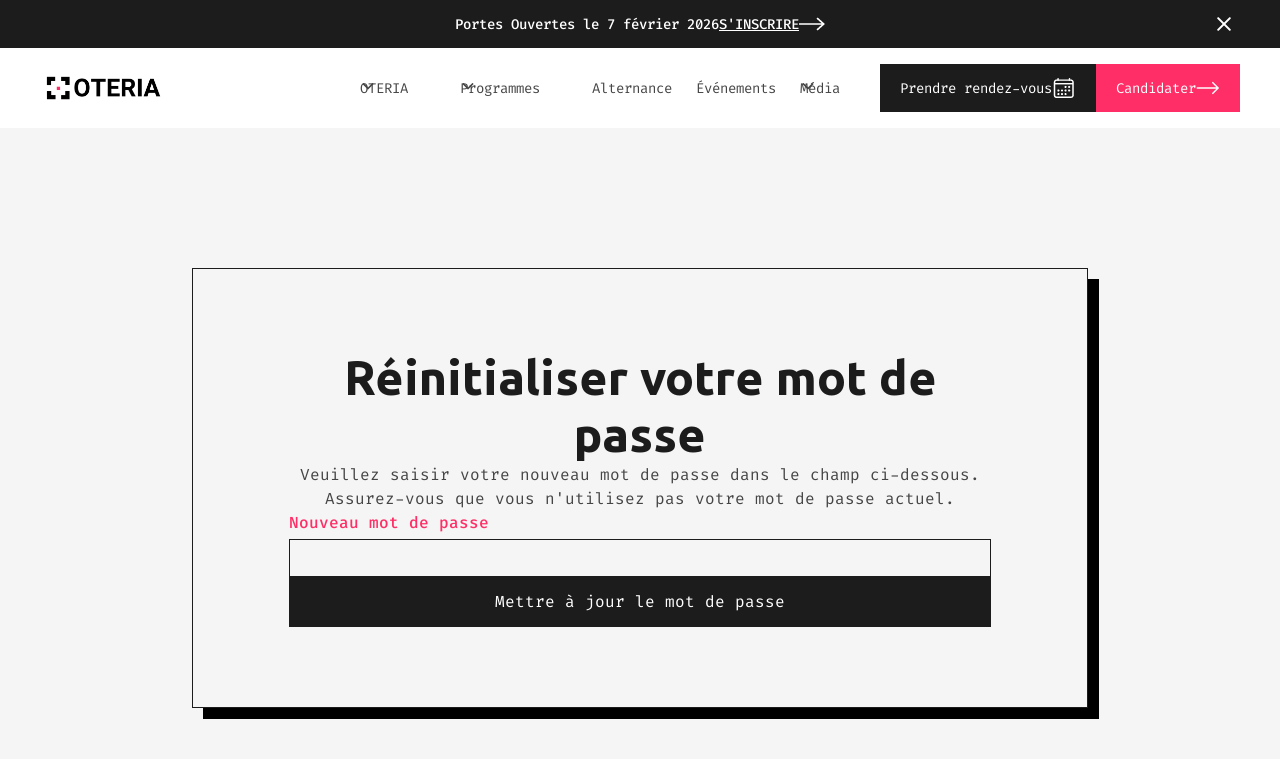

--- FILE ---
content_type: text/html
request_url: https://www.oteria.fr/update-password
body_size: 13290
content:
<!DOCTYPE html><!-- Last Published: Tue Jan 20 2026 19:13:06 GMT+0000 (Coordinated Universal Time) --><html data-wf-domain="www.oteria.fr" data-wf-page="65eec05a0842d42be96653aa" data-wf-site="631af61fe0ed5ef2ac053726" lang="fr"><head><meta charset="utf-8"/><title>OTERIA</title><meta content="https://cdn.prod.website-files.com/631af61fe0ed5ef2ac053726/632f1285e846c05180df5387_open-graph-oteria-cyber-school.svg" property="og:image"/><meta content="https://cdn.prod.website-files.com/631af61fe0ed5ef2ac053726/632f1285e846c05180df5387_open-graph-oteria-cyber-school.svg" property="twitter:image"/><meta content="width=device-width, initial-scale=1" name="viewport"/><link href="https://cdn.prod.website-files.com/631af61fe0ed5ef2ac053726/css/oteria-cyber-school.webflow.shared.e4904a4a8.min.css" rel="stylesheet" type="text/css" integrity="sha384-5JBKSo1MwUYdorv2MC8W4s+cI9Ot92CkNY7CkQ+9uBIuZRPTp9ZTyvKP75SThq+y" crossorigin="anonymous"/><link href="https://fonts.googleapis.com" rel="preconnect"/><link href="https://fonts.gstatic.com" rel="preconnect" crossorigin="anonymous"/><script src="https://ajax.googleapis.com/ajax/libs/webfont/1.6.26/webfont.js" type="text/javascript"></script><script type="text/javascript">WebFont.load({  google: {    families: ["Ubuntu:300,300italic,400,400italic,500,500italic,700,700italic"]  }});</script><script type="text/javascript">!function(o,c){var n=c.documentElement,t=" w-mod-";n.className+=t+"js",("ontouchstart"in o||o.DocumentTouch&&c instanceof DocumentTouch)&&(n.className+=t+"touch")}(window,document);</script><link href="https://cdn.prod.website-files.com/631af61fe0ed5ef2ac053726/631af7bfc3981a7f7afc1bbc_ico-oteria.svg" rel="shortcut icon" type="image/x-icon"/><link href="https://cdn.prod.website-files.com/631af61fe0ed5ef2ac053726/631af7c3c3981a582ffc1c20_webclip-oteria.svg" rel="apple-touch-icon"/><link href="https://www.oteria.fr/update-password" rel="canonical"/><style>
.splide__sr {
  display: none !important;
}
</style>
<script type="application/ld+json">
{
  "@context": "https://schema.org",
  "@type": "CollegeOrUniversity",
  "name": "Oteria Cyber School",
  "url": "https://www.oteria.fr/",
  "logo": "https://cdn.prod.website-files.com/631af61fe0ed5ef2ac053726/631b04919148edb68cf6b5d5_logo-oteria-cyber-school.svg",
  "sameAs": [
    "https://www.youtube.com/channel/UC1RdVeK0NI736uLN643EWOA",
    "https://www.linkedin.com/school/oteria-cyber-school/?trk=organization-update_share-update_actor-image",
    "https://twitter.com/oteriacs"
  ]
}
</script>

<!-- Google Tag Manager -->
<script>(function(w,d,s,l,i){w[l]=w[l]||[];w[l].push({'gtm.start':
new Date().getTime(),event:'gtm.js'});var f=d.getElementsByTagName(s)[0],
j=d.createElement(s),dl=l!='dataLayer'?'&l='+l:'';j.async=true;j.src=
'https://www.googletagmanager.com/gtm.js?id='+i+dl;f.parentNode.insertBefore(j,f);
})(window,document,'script','dataLayer','GTM-56DT9JS');</script>
<!-- End Google Tag Manager -->

<!-- [Attributes by Finsweet] Mirror click events -->
<script defer src="https://cdn.jsdelivr.net/npm/@finsweet/attributes-mirrorclick@1/mirrorclick.js"></script>
<!-- [Attributes by Finsweet] Query Param -->
<script defer src="https://cdn.jsdelivr.net/npm/@finsweet/attributes-queryparam@1/queryparam.js"></script>
<!-- Finsweet Cookie Consent -->
<script async src="https://cdn.jsdelivr.net/npm/@finsweet/cookie-consent@1/fs-cc.js" fs-cc-mode="opt-in" fs-cc-endpoint="https://cookies-consent-oteria.noemie-manasse.workers.dev"></script>
<!-- [Attributes by Finsweet] Disable scrolling -->
<script defer src="https://cdn.jsdelivr.net/npm/@finsweet/attributes-scrolldisable@1/scrolldisable.js"></script>

<script>
  setTimeout(() => {
    var hiddenFields = document.querySelectorAll("input[type=hidden], input[type=text]");
    hiddenFields = Array.from(hiddenFields)
    hiddenFields = hiddenFields.filter(f => f.id.includes('utm'))
    for (var i=0; i<hiddenFields.length; i++) {
      var param = localStorage.getItem(hiddenFields[i].id.split('_newsletter')[0]);
      if (param) document.getElementById(hiddenFields[i].id).value = param;
      else if (hiddenFields[i].id.split('_newsletter')[0]) == 'utm_medium') {
        document.getElementById(hiddenFields[i].id).value =  "search non payant";
      }
    }
  }, 1000)
  
</script><script type="text/javascript">window.__WEBFLOW_CURRENCY_SETTINGS = {"currencyCode":"USD","symbol":"$","decimal":".","fractionDigits":2,"group":",","template":"{{wf {\"path\":\"symbol\",\"type\":\"PlainText\"} }} {{wf {\"path\":\"amount\",\"type\":\"CommercePrice\"} }} {{wf {\"path\":\"currencyCode\",\"type\":\"PlainText\"} }}","hideDecimalForWholeNumbers":false};</script></head><body><div class="page-wrapper"><div class="global-component"><div class="gtm w-embed w-iframe"><!-- Google Tag Manager (noscript) -->
<noscript><iframe src="https://www.googletagmanager.com/ns.html?id=GTM-56DT9JS"
height="0" width="0" style="display:none;visibility:hidden"></iframe></noscript>
<!-- End Google Tag Manager (noscript) --></div><div id="global-popup" class="global-popup_component"><div class="global-popup_image-wrapper"><img src="https://cdn.prod.website-files.com/631af61fe0ed5ef2ac053726/6846d94fdedb8dc8d664c031_1728370851973.jpeg" loading="lazy" sizes="(max-width: 479px) 100vw, 239.9652862548828px, 100vw" srcset="https://cdn.prod.website-files.com/631af61fe0ed5ef2ac053726/6846d94fdedb8dc8d664c031_1728370851973-p-500.jpeg 500w, https://cdn.prod.website-files.com/631af61fe0ed5ef2ac053726/6846d94fdedb8dc8d664c031_1728370851973.jpeg 800w" alt="" class="global-popup_image"/><div class="global-popup_image-layer"></div><a id="global-popup-close" data-w-id="8f08f966-f23b-8a54-63e8-8c6acc348b5b" href="#" class="global-popup_close-button w-inline-block"><div class="global-popup_close-icon w-embed"><svg xmlns="http://www.w3.org/2000/svg" width="100%" height="100%" viewBox="0 0 26 26" fill="none" preserveAspectRatio="xMidYMid meet" aria-hidden="true" role="img">
<path d="M18.5542 18.1707L18.1712 18.5538C17.9597 18.7653 17.6167 18.7653 17.4051 18.5538L13.0005 14.149L8.59576 18.5537C8.38426 18.7653 8.04129 18.7653 7.82976 18.5537L7.44674 18.1707C7.2352 17.9592 7.2352 17.6162 7.44674 17.4046L11.8514 13L7.44674 8.59527C7.2352 8.38378 7.2352 8.0408 7.44674 7.82927L7.82975 7.44626C8.04128 7.23472 8.38426 7.23472 8.59576 7.44626L13.0005 11.851L17.4051 7.44625C17.6167 7.23471 17.9597 7.23471 18.1712 7.44625L18.5542 7.82926C18.7657 8.04079 18.7657 8.38378 18.5542 8.59527L14.1495 13L18.5542 17.4046C18.7657 17.6162 18.7657 17.9592 18.5542 18.1707Z" fill="currentColor"/>
</svg></div></a></div><div class="global-popup_content"><div>Portes Ouvertes le samedi 7 février</div><a href="https://www.oteria.fr/evenements/journee-portes-ouvertes-7-fevrier" target="_blank" class="navbar5_button w-inline-block"><div class="navbar5_button-text">Je m&#x27;inscris</div><div class="navbar5_button-icon w-embed"><svg width="100%" height="100%" viewBox="0 0 24 24" fill="none" xmlns="http://www.w3.org/2000/svg">
<path d="M16.869 5.68945L15.8084 6.75009L20.3083 11.25H0.75V12.75H20.3081L15.8084 17.2497L16.869 18.3104L23.1796 11.9999L16.869 5.68945Z" fill="currentcolor"/>
</svg></div></a></div></div><div class="cookies_component"><div fs-cc-scroll="disable" fs-cc="banner" class="fs-cc-banner_component"><div class="fs-cc-banner_container"><div>En cliquant sur &quot;Accepter&quot;, vous acceptez que des cookies soient stockés sur votre appareil afin d&#x27;améliorer la navigation sur le site, d&#x27;analyser l&#x27;utilisation du site et de nous aider dans nos efforts de marketing. Consultez notre <a href="/politique-de-confidentialite" class="text-style-link">politique de confidentialité</a> pour plus d&#x27;informations.</div><div class="fs-cc-banner_buttons-wrapper"><a fs-cc="open-preferences" href="#" class="fs-cc-banner_button fs-cc-button-alt">Preferences</a><a fs-cc="deny" href="#" class="fs-cc-banner_button fs-cc-button-alt w-button">Refuser</a><a fs-cc="allow" href="#" class="fs-cc-banner_button w-button">Accepter</a></div></div><div fs-cc="interaction" class="fs-cc-banner_trigger"></div><div fs-cc="close" class="fs-cc-banner_overlay"></div></div><div fs-cc-scroll="disable" fs-cc="preferences" class="fs-cc-prefs_component w-form"><form id="cookie-preferences" name="wf-form-Cookie-Preferences" data-name="Cookie Preferences" method="get" class="fs-cc-prefs_form" data-wf-page-id="65eec05a0842d42be96653aa" data-wf-element-id="ba32b54d-b18e-a7e9-bb24-84512d4bead6"><div role="button" fs-cc="close" class="fs-cc-prefs_close"><div class="icon-embed-xsmall w-embed"><svg xmlns="http://www.w3.org/2000/svg" width="100%" height="100%" viewBox="0 0 24 24" fill="none" preserveAspectRatio="xMidYMid meet" aria-hidden="true" role="img">
<rect x="7.33301" y="16.1519" width="12" height="1.2" rx="0.6" transform="rotate(-45 7.33301 16.1519)" fill="currentColor"/>
<rect x="8.18164" y="7.5332" width="12" height="1.2" rx="0.6" transform="rotate(45 8.18164 7.5332)" fill="currentColor"/>
</svg></div></div><div class="fs-cc-prefs_content"><div class="heading-style-h3 text-color-black">Politique de cookies</div><div class="spacer-semimedium"></div><div class="text-size-small text-color-black">Nous utilisons nos propres cookies, ainsi que ceux de tiers, pour des sessions individuelles ou répétées, afin de rendre la navigation sur notre site web facile et sûre pour nos utilisateurs.</div><div class="spacer-small"></div><div class="line-divider"></div><div class="spacer-semimedium"></div><div class="fs-cc-prefs_toggle-wrapper"><div class="fs-cc-prefs_label">Cookies strictement nécessaires</div><div class="text-size-small text-color-black">Toujours actif</div></div><div class="spacer-semimedium"></div><div class="fs-cc-prefs_toggle-wrapper"><div class="fs-cc-prefs_label">COOKIES Marketing</div><label class="w-checkbox fs-cc-prefs_checkbox-field"><input type="checkbox" id="marketing-2" name="marketing-2" data-name="Marketing 2" fs-cc-checkbox="marketing" class="w-checkbox-input fs-cc-prefs_checkbox"/><span for="marketing-2" class="fs-cc-prefs_checkbox-label w-form-label">Essential</span><div class="fs-cc-prefs_toggle"></div></label></div><div class="spacer-semimedium"></div><div class="fs-cc-prefs_toggle-wrapper"><div class="fs-cc-prefs_label">Cookies de personnalisation</div><label class="w-checkbox fs-cc-prefs_checkbox-field"><input type="checkbox" id="personalization-2" name="personalization-2" data-name="Personalization 2" fs-cc-checkbox="personalization" class="w-checkbox-input fs-cc-prefs_checkbox"/><span for="personalization-2" class="fs-cc-prefs_checkbox-label w-form-label">Essential</span><div class="fs-cc-prefs_toggle"></div></label></div><div class="spacer-semimedium"></div><div class="fs-cc-prefs_toggle-wrapper"><div class="fs-cc-prefs_label">Cookies analytiques</div><label class="w-checkbox fs-cc-prefs_checkbox-field"><input type="checkbox" id="analytics-2" name="analytics-2" data-name="Analytics 2" fs-cc-checkbox="analytics" class="w-checkbox-input fs-cc-prefs_checkbox"/><span for="analytics-2" class="fs-cc-prefs_checkbox-label w-form-label">Essential</span><div class="fs-cc-prefs_toggle"></div></label></div><div class="spacer-medium"></div><div class="fs-cc-prefs_buttons-wrapper"><a fs-cc="deny" href="#" class="fs-cc-banner_button fs-cc-button-alt w-button">Refuser</a><a fs-cc="submit" href="#" class="fs-cc-banner_button w-button">Accepter la séléction</a></div><input type="submit" data-wait="Please wait..." class="fs-cc-prefs_submit-hide w-button" value="Submit"/><div class="component-logo2_style w-embed"><style>
/* smooth scrolling on iOS devices */
.fs-cc-prefs_content{-webkit-overflow-scrolling: touch}
</style></div></div></form><div class="w-form-done"></div><div class="w-form-fail"></div><div fs-cc="close" class="fs-cc-prefs_overlay"></div><div fs-cc="interaction" class="fs-cc-prefs_trigger"></div></div></div></div><div class="global-styles w-embed"><style>

/* Make text look crisper and more legible in all browsers */
body {
  -webkit-font-smoothing: antialiased;
  -moz-osx-font-smoothing: grayscale;
  font-smoothing: antialiased;
  text-rendering: optimizeLegibility;
  text-underline-offset: .25em;
}

/* Focus state style for keyboard navigation for the focusable elements */
*[tabindex]:focus-visible,
  input[type="file"]:focus-visible {
   outline: 0.125rem solid #4d65ff;
   outline-offset: 0.125rem;
}

/* Get rid of top margin on first element in any rich text element */
.w-richtext > :not(div):first-child, .w-richtext > div:first-child > :first-child {
  margin-top: 0 !important;
}

/* Get rid of bottom margin on last element in any rich text element */
.w-richtext>:last-child, .w-richtext ol li:last-child, .w-richtext ul li:last-child {
	margin-bottom: 0 !important;
}

/* Prevent all click and hover interaction with an element */
.pointer-events-off {
	pointer-events: none;
}

/* Enables all click and hover interaction with an element */
.pointer-events-on {
  pointer-events: auto;
}

/* Create a class of .div-square which maintains a 1:1 dimension of a div */
.div-square::after {
	content: "";
	display: block;
	padding-bottom: 100%;
}

/* Make sure containers never lose their center alignment */
.container-medium,.container-small, .container-large {
	margin-right: auto !important;
  margin-left: auto !important;
}

/* 
Make the following elements inherit typography styles from the parent and not have hardcoded values. 
Important: You will not be able to style for example "All Links" in Designer with this CSS applied.
Uncomment this CSS to use it in the project. Leave this message for future hand-off.
*/

a,
.w-input,
.w-select,
.w-tab-link,
.w-nav-link,
.w-dropdown-btn,
.w-dropdown-toggle,
.w-dropdown-link {
  color: inherit;
  text-decoration: inherit;
  font-size: inherit;
}


/* Apply "..." after 3 lines of text */
.text-style-3lines {
	display: -webkit-box;
	overflow: hidden;
	-webkit-line-clamp: 3;
	-webkit-box-orient: vertical;
}

/* Apply "..." after 2 lines of text */
.text-style-2lines {
	display: -webkit-box;
	overflow: hidden;
	-webkit-line-clamp: 2;
	-webkit-box-orient: vertical;
}


/* Apply "..." after 1 lines of text */
.text-style-1lines {
	display: -webkit-box;
	overflow: hidden;
	-webkit-line-clamp: 1;
	-webkit-box-orient: vertical;
}

/* Adds inline flex display */
.display-inlineflex {
  display: inline-flex;
}

/* These classes are never overwritten */
.hide {
  display: none !important;
}

@media screen and (max-width: 991px), 
  @media screen and (max-width: 767px), 
  @media screen and (max-width: 479px){
    .hide, .hide-tablet{
      display: none !important;
    }
  }
  @media screen and (max-width: 767px)
    .hide-mobile-landscape{
      display: none !important;
    }
  }
  @media screen and (max-width: 479px)
    .hide-mobile{
      display: none !important;
    }
  }
 
.margin-0 {
  margin: 0rem !important;
}
  
.padding-0 {
  padding: 0rem !important;
}

.spacing-clean {
padding: 0rem !important;
margin: 0rem !important;
}

.margin-top {
  margin-right: 0rem !important;
  margin-bottom: 0rem !important;
  margin-left: 0rem !important;
}

.padding-top {
  padding-right: 0rem !important;
  padding-bottom: 0rem !important;
  padding-left: 0rem !important;
}
  
.margin-right {
  margin-top: 0rem !important;
  margin-bottom: 0rem !important;
  margin-left: 0rem !important;
}

.padding-right {
  padding-top: 0rem !important;
  padding-bottom: 0rem !important;
  padding-left: 0rem !important;
}

.margin-bottom {
  margin-top: 0rem !important;
  margin-right: 0rem !important;
  margin-left: 0rem !important;
}

.padding-bottom {
  padding-top: 0rem !important;
  padding-right: 0rem !important;
  padding-left: 0rem !important;
}

.margin-left {
  margin-top: 0rem !important;
  margin-right: 0rem !important;
  margin-bottom: 0rem !important;
}
  
.padding-left {
  padding-top: 0rem !important;
  padding-right: 0rem !important;
  padding-bottom: 0rem !important;
}
  
.margin-horizontal {
  margin-top: 0rem !important;
  margin-bottom: 0rem !important;
}

.padding-horizontal {
  padding-top: 0rem !important;
  padding-bottom: 0rem !important;
}

.margin-vertical {
  margin-right: 0rem !important;
  margin-left: 0rem !important;
}
  
.padding-vertical {
  padding-right: 0rem !important;
  padding-left: 0rem !important;
}

</style></div><div class="navbar_wrapper"><div id="banner-nav" class="banner_component"><div class="padding-global"><div class="banner_content-wrapper"><div id="w-node-ca0d826b-0d63-7445-77d7-3641344085d4-344085d0" class="banner_content"><div>Portes Ouvertes le 7 février 2026</div><a href="https://www.oteria.fr/evenements/journee-portes-ouvertes-7-fevrier" target="_blank" class="banner_link w-inline-block"><div>S&#x27;inscrire</div><div class="banner_arrow w-embed"><svg xmlns="http://www.w3.org/2000/svg" width="100%" height="100%" viewBox="0 0 26 13" fill="none" preserveAspectRatio="xMidYMid meet" aria-hidden="true" role="img">
<path d="M18.6583 0.189453L17.4345 1.25009L22.6266 5.74995H0.0595703V7.25H22.6265L17.4345 11.7497L18.6583 12.8104L25.9397 6.49991L18.6583 0.189453Z" fill="currentColor"/>
</svg></div></a></div><a id="banner-close" role="button" aria-label="Fermer la banner" data-w-id="ca0d826b-0d63-7445-77d7-3641344085d8" href="#" class="banner_close-button w-node-ca0d826b-0d63-7445-77d7-3641344085d8-344085d0 w-inline-block"><div class="icon-embed-small w-embed"><svg width="100%" height="100%" viewBox="0 0 32 33" fill="none" xmlns="http://www.w3.org/2000/svg">
<path d="M22.8354 22.864L22.3639 23.3354C22.1036 23.5957 21.6815 23.5957 21.4211 23.3354L16 17.9142L10.5788 23.3353C10.3185 23.5957 9.89638 23.5957 9.63603 23.3353L9.16462 22.8639C8.90427 22.6036 8.90427 22.1815 9.16462 21.9211L14.5858 16.5L9.16462 11.0788C8.90427 10.8185 8.90427 10.3964 9.16462 10.136L9.63602 9.66463C9.89637 9.40428 10.3185 9.40428 10.5788 9.66463L16 15.0858L21.4211 9.66462C21.6815 9.40427 22.1036 9.40427 22.3639 9.66462L22.8354 10.136C23.0957 10.3964 23.0957 10.8185 22.8354 11.0788L17.4142 16.5L22.8354 21.9211C23.0957 22.1815 23.0957 22.6036 22.8354 22.864Z" fill="currentColor"/>
</svg></div></a></div></div></div><div data-animation="default" class="navbar5_component w-nav" data-easing2="ease" fs-scrolldisable-element="smart-nav" data-easing="ease" data-collapse="medium" data-w-id="19a9810c-cdd5-44f6-945a-a0bf5d2eec7d" role="banner" data-duration="400"><div class="navbar5_container"><a href="/" class="navbar5_logo-link w-nav-brand"><img src="https://cdn.prod.website-files.com/631af61fe0ed5ef2ac053726/6877cfd5b66bca7ff95ac6eb_Logo%20Oteria%20(16).png" loading="lazy" width="Auto" height="Auto" alt="" srcset="https://cdn.prod.website-files.com/631af61fe0ed5ef2ac053726/6877cfd5b66bca7ff95ac6eb_Logo%20Oteria%20(16)-p-500.png 500w, https://cdn.prod.website-files.com/631af61fe0ed5ef2ac053726/6877cfd5b66bca7ff95ac6eb_Logo%20Oteria%20(16).png 725w" sizes="(max-width: 479px) 96vw, (max-width: 767px) 235.1215362548828px, (max-width: 991px) 31vw, (max-width: 1439px) 16vw, 235.1215362548828px, 100vw" class="navbar5_logo"/></a><nav role="navigation" class="navbar5_menu w-nav-menu"><div class="navbar5_menu-left"><div data-hover="false" data-delay="0" data-w-id="ae8c0e0d-0f5c-1cd0-b1e4-776b74ac4c8f" class="navbar5_menu-dropdown w-dropdown"><div class="navbar5_dropdown-toggle w-dropdown-toggle"><div class="dropdown-icon w-embed"><svg width=" 100%" height=" 100%" viewBox="0 0 16 16" fill="none" xmlns="http://www.w3.org/2000/svg">
<path fill-rule="evenodd" clip-rule="evenodd" d="M2.55806 6.29544C2.46043 6.19781 2.46043 6.03952 2.55806 5.94189L3.44195 5.058C3.53958 4.96037 3.69787 4.96037 3.7955 5.058L8.00001 9.26251L12.2045 5.058C12.3021 4.96037 12.4604 4.96037 12.5581 5.058L13.4419 5.94189C13.5396 6.03952 13.5396 6.19781 13.4419 6.29544L8.17678 11.5606C8.07915 11.6582 7.92086 11.6582 7.82323 11.5606L2.55806 6.29544Z" fill="currentColor"/>
</svg></div><div>OTERIA</div></div><nav class="navbar5_dropdown-list w-dropdown-list"><div class="navbar5_dropdown-wrapper"><div class="navbar5_dropdown-content-left"><div class="navbar5_dropdown-link-list"><div id="w-node-ae8c0e0d-0f5c-1cd0-b1e4-776b74ac4c98-5d2eec7d" class="navbar5_dropdown-list-title">A propos d&#x27;Oteria</div><a href="/" class="navbar5_dropdown-link w-inline-block"><div>À propos</div></a><a href="/philosophie" class="navbar5_dropdown-link w-inline-block"><div>Notre philosophie</div></a><a href="/professeurs" class="navbar5_dropdown-link w-inline-block"><div>Les professeurs</div></a><a href="/temoignages-des-etudiants" class="navbar5_dropdown-link w-inline-block"><div>Témoignages étudiants</div></a><a href="/entreprise" class="navbar5_dropdown-link w-inline-block"><div>Les entreprises et partenaires</div></a><a href="/la-validation-des-acquis-de-lexperience" class="navbar5_dropdown-link w-inline-block"><div>LA VAE</div></a></div><div id="w-node-ae8c0e0d-0f5c-1cd0-b1e4-776b74ac4ca9-5d2eec7d" class="navbar5_dropdown_divider"></div><div class="navbar5_dropdown-link-list"><div id="w-node-ae8c0e0d-0f5c-1cd0-b1e4-776b74ac4cab-5d2eec7d" class="navbar5_dropdown-list-title">La vie étudiante</div><a href="/moments-cles-vie-etudiante" class="navbar5_dropdown-link w-inline-block"><div>Les moments clés de la vie à Oteria</div></a><a href="/projet-annuel" class="navbar5_dropdown-link w-inline-block"><div>Les projets étudiants</div></a><a href="/les-associations" class="navbar5_dropdown-link w-inline-block"><div>Les Associations</div></a><a href="/semaine-type" class="navbar5_dropdown-link w-inline-block"><div>Une semaine type</div></a></div><div id="w-node-ae8c0e0d-0f5c-1cd0-b1e4-776b74ac4cb9-5d2eec7d" class="navbar5_dropdown_divider"></div><div class="navbar5_dropdown-link-list"><div id="w-node-ae8c0e0d-0f5c-1cd0-b1e4-776b74ac4cbb-5d2eec7d" class="navbar5_dropdown-list-title">Rejoindre Oteria</div><a href="/admission-b1" class="navbar5_dropdown-link w-inline-block"><div>Admission B1</div></a><a href="/admission-b3-m1" class="navbar5_dropdown-link w-inline-block"><div>Admission B3 &amp; M1</div></a><a href="/candidater" class="navbar5_dropdown-link w-inline-block"><div>Candidater</div></a><a href="/faq" class="navbar5_dropdown-link w-inline-block"><div>FAQ</div></a></div><div id="w-node-b34e52a1-019e-7d7c-6619-28acadf7416f-5d2eec7d" class="navbar5_dropdown_divider"></div><div class="navbar5_dropdown-link-list"><div id="w-node-c1d32543-79a0-b300-63f8-3af2f7219f8b-5d2eec7d" class="navbar5_dropdown-list-title">Prochains évènements</div><a href="https://www.oteria-cyber-cup.fr/" class="navbar5_dropdown-link w-inline-block"><div>Oteria Cyber Cup</div></a><a href="https://www.cyber-ninja-ctf.fr/" target="_blank" class="navbar5_dropdown-link w-inline-block"><div>Cyber Ninja CTF</div></a><a href="/evenements" class="navbar5_dropdown-link w-inline-block"><div>Prochaines Portes Ouvertes</div></a></div></div></div></nav></div><div data-hover="false" data-delay="0" data-w-id="ae8c0e0d-0f5c-1cd0-b1e4-776b74ac4cc3" class="navbar5_menu-dropdown w-dropdown"><div class="navbar5_dropdown-toggle w-dropdown-toggle"><div class="dropdown-icon w-embed"><svg width=" 100%" height=" 100%" viewBox="0 0 16 16" fill="none" xmlns="http://www.w3.org/2000/svg">
<path fill-rule="evenodd" clip-rule="evenodd" d="M2.55806 6.29544C2.46043 6.19781 2.46043 6.03952 2.55806 5.94189L3.44195 5.058C3.53958 4.96037 3.69787 4.96037 3.7955 5.058L8.00001 9.26251L12.2045 5.058C12.3021 4.96037 12.4604 4.96037 12.5581 5.058L13.4419 5.94189C13.5396 6.03952 13.5396 6.19781 13.4419 6.29544L8.17678 11.5606C8.07915 11.6582 7.92086 11.6582 7.82323 11.5606L2.55806 6.29544Z" fill="currentColor"/>
</svg></div><div>Programmes</div></div><nav class="navbar5_dropdown-list w-dropdown-list"><div class="navbar5_dropdown-wrapper"><div class="navbar5_dropdown-content is-formations"><div class="navbar5_dropdown_divider"></div><div class="navbar5_dropdown-link-list _2"><div class="navbar5_dropdown-link-list"><a href="/formation-cybersecurite" class="navbar5_dropdown-link w-inline-block"><div>Schéma général des programmes</div></a><div id="w-node-ae31c1d1-4389-4ef9-73e8-e727d3d86ab1-5d2eec7d" class="navbar5_dropdown-list-title">Les programmes</div></div><a href="/bachelor-cybersecurite" class="navbar5_dropdown-link w-inline-block"><div>Bac+3 <em>–</em> Bachelor Cybersécurité</div></a><a href="/bac-5-expert-en-cybersecurite" class="navbar5_dropdown-link w-inline-block"><div>Bac+5 <em>–</em> Mastère Cybersécurité</div></a><div class="navbar5_dropdown-sub-wrapper"><a href="/bac-5-expert-en-cybersecurite/cybersecurite-offensive" class="navbar5_dropdown-link is-sub w-inline-block"><div>Majeure Cybersécurité Offensive</div></a><a href="/bac-5-expert-en-cybersecurite/blue-team" class="navbar5_dropdown-link is-sub w-inline-block"><div>Majeure Blue Team</div></a><a href="/bac-5-expert-en-cybersecurite/grc" class="navbar5_dropdown-link is-sub w-inline-block"><div>Majeure Governance, Risks &amp; Compliance</div></a><a href="/bac-5-expert-en-cybersecurite/renseignement-et-cybermenaces" class="navbar5_dropdown-link is-sub w-inline-block"><div>Majeure Renseignement et Cybermenaces</div></a><a href="/bac-5-expert-en-cybersecurite/architectures-securisees-et-devsecops" class="navbar5_dropdown-link is-sub w-inline-block"><div>Majeure DevSecOps</div></a><a href="/bac-5-expert-en-cybersecurite/majeure-cybersecurite-des-systemes-industriels-et-embarques" class="navbar5_dropdown-link is-sub w-inline-block"><div>Majeure Sécurité des systèmes industriels et embarqués</div></a></div><a href="/bac-5-expert-en-cybersecurite/data-protection-officer" class="navbar5_dropdown-link w-inline-block"><div>Mastère Data Protection Officer</div></a><a href="https://x41.fr/" target="_blank" class="navbar5_dropdown-link w-inline-block"><div>0x41 : Recherche de vulnérabilités</div></a><a href="/titre-rncp" class="navbar5_dropdown-link w-inline-block"><div>Titre RNCP et Débouchés</div></a><a href="/professeurs" class="navbar5_dropdown-link w-inline-block"><div>Les professeurs</div></a></div></div></div></nav></div><a href="/alternance" class="navbar5_link w-nav-link">Alternance</a><a href="/evenements" class="navbar5_link w-nav-link">Événements</a><div data-hover="false" data-delay="0" data-w-id="14efe220-3331-1e08-d4df-e3bafe48585a" class="navbar5_menu-dropdown w-dropdown"><div class="navbar5_dropdown-toggle w-dropdown-toggle"><div class="dropdown-icon w-embed"><svg width=" 100%" height=" 100%" viewBox="0 0 16 16" fill="none" xmlns="http://www.w3.org/2000/svg">
<path fill-rule="evenodd" clip-rule="evenodd" d="M2.55806 6.29544C2.46043 6.19781 2.46043 6.03952 2.55806 5.94189L3.44195 5.058C3.53958 4.96037 3.69787 4.96037 3.7955 5.058L8.00001 9.26251L12.2045 5.058C12.3021 4.96037 12.4604 4.96037 12.5581 5.058L13.4419 5.94189C13.5396 6.03952 13.5396 6.19781 13.4419 6.29544L8.17678 11.5606C8.07915 11.6582 7.92086 11.6582 7.82323 11.5606L2.55806 6.29544Z" fill="currentColor"/>
</svg></div><div>Média</div></div><nav class="navbar5_dropdown-list w-dropdown-list"><div class="navbar5_dropdown-wrapper"><div class="navbar5_dropdown-content is-formations"><div class="navbar5_dropdown_divider"></div><div class="navbar5_dropdown-link-list _2"><div class="navbar5_dropdown-link-list"><div id="w-node-_14efe220-3331-1e08-d4df-e3bafe485865-5d2eec7d" class="navbar5_dropdown-list-title">Nos ressources</div></div><a href="https://pwncast.oteria.fr/" target="_blank" class="navbar5_dropdown-link w-inline-block"><div>Live PWNCAST</div></a><a href="/blog" class="navbar5_dropdown-link w-inline-block"><div>Le blog Oteria</div></a></div></div></div></nav></div></div><div class="navbar5_menu-right"><a href="/prendre-rendez-vous" class="navbar5_button is-black w-inline-block"><div class="navbar5_button-text">Prendre rendez-vous</div><div class="navbar5_button-icon w-embed"><svg xmlns="http://www.w3.org/2000/svg" width="100%" height="100%" viewBox="0 0 21 20" fill="none" preserveAspectRatio="xMidYMid meet" aria-hidden="true" role="img">
<path d="M16.5586 3.125H4.05859C3.02306 3.125 2.18359 3.96447 2.18359 5V16.25C2.18359 17.2855 3.02306 18.125 4.05859 18.125H16.5586C17.5941 18.125 18.4336 17.2855 18.4336 16.25V5C18.4336 3.96447 17.5941 3.125 16.5586 3.125Z" stroke="currentColor" stroke-width="1.25" stroke-linejoin="round"/>
<path d="M11.8711 10C12.3889 10 12.8086 9.58027 12.8086 9.0625C12.8086 8.54473 12.3889 8.125 11.8711 8.125C11.3533 8.125 10.9336 8.54473 10.9336 9.0625C10.9336 9.58027 11.3533 10 11.8711 10Z" fill="currentColor"/>
<path d="M14.9961 10C15.5139 10 15.9336 9.58027 15.9336 9.0625C15.9336 8.54473 15.5139 8.125 14.9961 8.125C14.4783 8.125 14.0586 8.54473 14.0586 9.0625C14.0586 9.58027 14.4783 10 14.9961 10Z" fill="currentColor"/>
<path d="M11.8711 13.125C12.3889 13.125 12.8086 12.7053 12.8086 12.1875C12.8086 11.6697 12.3889 11.25 11.8711 11.25C11.3533 11.25 10.9336 11.6697 10.9336 12.1875C10.9336 12.7053 11.3533 13.125 11.8711 13.125Z" fill="currentColor"/>
<path d="M14.9961 13.125C15.5139 13.125 15.9336 12.7053 15.9336 12.1875C15.9336 11.6697 15.5139 11.25 14.9961 11.25C14.4783 11.25 14.0586 11.6697 14.0586 12.1875C14.0586 12.7053 14.4783 13.125 14.9961 13.125Z" fill="currentColor"/>
<path d="M5.62109 13.125C6.13886 13.125 6.55859 12.7053 6.55859 12.1875C6.55859 11.6697 6.13886 11.25 5.62109 11.25C5.10333 11.25 4.68359 11.6697 4.68359 12.1875C4.68359 12.7053 5.10333 13.125 5.62109 13.125Z" fill="currentColor"/>
<path d="M8.74609 13.125C9.26386 13.125 9.68359 12.7053 9.68359 12.1875C9.68359 11.6697 9.26386 11.25 8.74609 11.25C8.22833 11.25 7.80859 11.6697 7.80859 12.1875C7.80859 12.7053 8.22833 13.125 8.74609 13.125Z" fill="currentColor"/>
<path d="M5.62109 16.25C6.13886 16.25 6.55859 15.8303 6.55859 15.3125C6.55859 14.7947 6.13886 14.375 5.62109 14.375C5.10333 14.375 4.68359 14.7947 4.68359 15.3125C4.68359 15.8303 5.10333 16.25 5.62109 16.25Z" fill="currentColor"/>
<path d="M8.74609 16.25C9.26386 16.25 9.68359 15.8303 9.68359 15.3125C9.68359 14.7947 9.26386 14.375 8.74609 14.375C8.22833 14.375 7.80859 14.7947 7.80859 15.3125C7.80859 15.8303 8.22833 16.25 8.74609 16.25Z" fill="currentColor"/>
<path d="M11.8711 16.25C12.3889 16.25 12.8086 15.8303 12.8086 15.3125C12.8086 14.7947 12.3889 14.375 11.8711 14.375C11.3533 14.375 10.9336 14.7947 10.9336 15.3125C10.9336 15.8303 11.3533 16.25 11.8711 16.25Z" fill="currentColor"/>
<path d="M5.30859 1.875V3.125M15.3086 1.875V3.125" stroke="currentColor" stroke-width="1.25" stroke-linecap="round" stroke-linejoin="round"/>
<path d="M18.4336 6.25H2.18359" stroke="currentColor" stroke-width="1.25" stroke-linejoin="round"/>
</svg></div></a><a id="cta-header" href="/candidater" class="navbar5_button w-inline-block"><div class="navbar5_button-text">Candidater</div><div class="navbar5_button-icon w-embed"><svg width="100%" height="100%" viewBox="0 0 24 24" fill="none" xmlns="http://www.w3.org/2000/svg">
<path d="M16.869 5.68945L15.8084 6.75009L20.3083 11.25H0.75V12.75H20.3081L15.8084 17.2497L16.869 18.3104L23.1796 11.9999L16.869 5.68945Z" fill="currentcolor"/>
</svg></div></a></div></nav><div class="navbar5_menu-button w-nav-button"><div class="menu-icon"><div class="menu-icon_line-top"></div><div class="menu-icon_line-middle"><div class="menu-icon_line-middle-inner"></div></div><div class="menu-icon_line-bottom"></div></div></div></div><div class="navbar5_background-blur"></div><div class="component-logo2_style w-embed"><style>
@media screen and (max-width: 1250px) and (min-width: 991px) {
 .navbar5_logo {
    height: 2rem;
  }
  
  .navbar5_menu {
    margin-left: 0.75rem;
    gap: 1rem;
  }
  
  .navbar5_menu-right  {
    gap: 0.5rem;
  }
  
  .navbar5_menu-left  {
    font-size: 0.75rem;
  }
  
 .navbar5_link {
    padding-left: 0.5rem;
    padding-right: 0.5rem;
  }
  .navbar5_dropdown-toggle {
    padding-left: 0.5rem;
    padding-right: 2rem;
  }
  
  .dropdown-icon {
    margin-right: 0.5rem;
  }
  
   .navbar5_button {
    padding-left: 0.875rem;
    padding-right: 0.875rem;
    font-size: 0.75rem;
  }
  
  .navbar5_button-icon {
    height: 1rem;
    width: 1rem;
  }
  
  .navbar5_overflow {
    padding-left: 0.75rem;
    padding-right: 0.75rem;
  }
  
  .navbar5_dropdown-content.is-formations {
    padding-left: 0rem;
  }
}
</style></div></div></div><main class="main-wrapper"><section class="section_membership-box"><div class="padding-global"><div class="container-large"><div class="membership-box_component"><div class="w-users-userupdatepasswordformwrapper update-password_form-block"><div tabindex="-1" class="w-users-userformsuccessstate w-form-success"><div class="update-password_form"><div class="w-users-userformheader"><img src="https://cdn.prod.website-files.com/img/thumbs-up-72.cbcaec93bc.svg" alt=""/><h2>Mot de passe mis à jour</h2></div><p>Votre mot de passe a été mis à jour avec succès. Vous avez été automatiquement connecté et pouvez continuer votre session.</p><a href="/" class="button_pink w-button">Aller à la page d&#x27;accueil</a></div></div><form class="update-password_form" method="post" data-wf-user-form-type="updatePassword"><div class="w-users-userformheader"><h1 class="heading-style-h2">Réinitialiser votre mot de passe</h1></div><p id="wf-update-password-paragraph">Veuillez saisir votre nouveau mot de passe dans le champ ci-dessous. Assurez-vous que vous n&#x27;utilisez pas votre mot de passe actuel.</p><div class="update-password_form-input-wrapper"><label for="wf-update-password"><p class="text-align-left">Nouveau mot de passe</p></label><input maxlength="256" placeholder="" name="Password" id="wf-update-password" aria-describedby="wf-update-password-paragraph" class="update-password_field w-input" type="password" required="" data-wf-user-form-input-type="password"/></div><input type="submit" data-wait="En cours..." class="w-users-userformbutton button_black w-button" value="Mettre à jour le mot de passe"/></form><div style="display:none" data-wf-user-form-error="true" class="w-users-userformerrorstate update-password_form-error w-form-fail"><div class="user-form-error-msg" wf-update-pw-form-general-error-error="Une erreur s&#x27;est produite lors de la mise à jour de votre mot de passe. Veuillez réessayer, ou contactez-nous si vous continuez à avoir des problèmes." wf-update-pw-form-weak-password-error="Votre mot de passe doit comporter au moins 8 caractères.">Une erreur s&#x27;est produite lors de la mise à jour de votre mot de passe. Veuillez réessayer, ou contactez-nous si vous continuez à avoir des problèmes.</div></div></div></div></div></div></section></main></div><script src="https://d3e54v103j8qbb.cloudfront.net/js/jquery-3.5.1.min.dc5e7f18c8.js?site=631af61fe0ed5ef2ac053726" type="text/javascript" integrity="sha256-9/aliU8dGd2tb6OSsuzixeV4y/faTqgFtohetphbbj0=" crossorigin="anonymous"></script><script src="https://cdn.prod.website-files.com/631af61fe0ed5ef2ac053726/js/webflow.schunk.59c6248219f37ae8.js" type="text/javascript" integrity="sha384-SiwpjJNf9ZitucDlWa0ARYbaOcz0PUxo+U1JokcCeias7QOSgb93xI+PogbjFilN" crossorigin="anonymous"></script><script src="https://cdn.prod.website-files.com/631af61fe0ed5ef2ac053726/js/webflow.schunk.c56df128f5d8696b.js" type="text/javascript" integrity="sha384-AB7m1pBdueAreoVPXEKKu4FYPR6BaecA+VsoruzglPzM+S+NkCknq6oZsk1zuqRw" crossorigin="anonymous"></script><script src="https://cdn.prod.website-files.com/631af61fe0ed5ef2ac053726/js/webflow.d6e97714.b358b7ccb397cde5.js" type="text/javascript" integrity="sha384-zr4zxFcI2XFQWWgA1y15AQejiABLNm51KU6/VZOE9fvLRh+HRyVquYsru74bioBC" crossorigin="anonymous"></script><script>
  document.addEventListener("DOMContentLoaded", function () {
      function getFirstValueFromLocalStorage(key) {
          let storedValue = localStorage.getItem(key);
          if (storedValue) {
              let valuesArray = storedValue.split(","); 
              return valuesArray[0].trim();
          }
          return "";
      }

      // Liste des champs UTM basés uniquement sur `id`
      const utmFields = ["utm_campaign", "utm_source", "utm_medium", "utm_content", "gclid"];

      utmFields.forEach(id => {
          let firstValue = getFirstValueFromLocalStorage(id);
          let inputField = document.getElementById(id); // On récupère le champ via `id` uniquement

          if (inputField) {
              inputField.value = firstValue;

              // Simule une saisie utilisateur pour que Webflow prenne bien la valeur
              let event = new Event("input", { bubbles: true });
              inputField.dispatchEvent(event);

              console.log(`✅ Champ détecté (${id}) et rempli avec :`, firstValue);
          } else {
              console.warn(`🚨 Champ introuvable : ${id}`);
          }
      });

      // Vérification finale avant soumission du formulaire
      document.querySelector("form")?.addEventListener("submit", function () {
          console.log("📝 Valeurs envoyées dans Webflow :");
          utmFields.forEach(id => {
              let inputField = document.getElementById(id);
              console.log(`${id} :`, inputField ? inputField.value : "⚠️ Champ manquant !");
          });
      });
  });
</script>




<script>
console.clear();
/* globals
  $
*/

const data = {
    months: {
        en: [
            'January', 'February', 'March', 'April', 'May', 'June',
            'July', 'August', 'September', 'October', 'November', 'December',
        ],
        local: [],
    },
    days: {
        en: [
            'Monday', 'Tuesday', 'Wednesday', 'Thursday', 'Friday', 'Saturday', 'Sunday',
        ],
        local: [],
    }
};

data.months.local = [
    'Janvier', 'Février', 'Mars', 'Avril', 'May', 'Juin',
    'Juillet', 'Aout', 'Septembre', 'Octobre', 'Novembre', 'Décembre',
];
data.days.local = [
    'Lundi', 'Mardi', 'Mercredi', 'Jeudi', 'Vendredi', 'Samedi', 'Dimanche',
];

if (data.months.local.length !== 12) {
    console.error('Months are incorrect! Check your script.')
}
if (data.days.local.length !== 7) {
    console.error('Days are incorrect! Check your script.')
}

const shortenDaysMonths = daymonth => daymonth.substring(0, 3);
const convertToLocal = (daydate, whatToConvert) => {
    whatToConvert.each(function() {
        const theObject = $(this);
        let text = theObject.text();

        if (daydate === 'm' || daydate === 'month' || daydate === 'months') {
            for (let i = 0; i < data.months.en.length; i++) {
                text = text.replace(data.months.en[i], data.months.local[i])
                text = text.replace(shortenDaysMonths(data.months.en[i]), shortenDaysMonths(data.months.local[i]))
                theObject.text(text)
            }
        } else if (daydate === 'd' || daydate === 'day' || daydate === 'days') {
            for (let i = 0; i < data.days.en.length; i++) {
                text = text.replace(data.days.en[i], data.days.local[i])
                text = text.replace(shortenDaysMonths(data.days.en[i]), shortenDaysMonths(data.days.local[i]))
                theObject.text(text)
            }
        }
    });
};
</script>
<script>
  $(document).ready(function() {
      function formatTime(oldTime) {
          oldTime = oldTime.replace(":", " ")
          var arr = oldTime.split(" ")

          var ampm = arr[2].toLowerCase()
          var hour = 0

          if (arr[0] == 12) {
              if (ampm == "am") {
                  hour = 0
              } else {
                  hour = 12
              }
          } else {
              if (ampm == "pm") {
                  hour = parseInt(arr[0]) + 12
              } else {
                  hour = arr[0]
              }
          }
          return hour + ":" + arr[1]
      }

      // You can replace 'timetoformat' below by any class name you want to use on time elements in your design
      $('.timetoformat').each(function() {
          $(this).html(formatTime($(this).html()));
      });
  });
</script>
<script>
// Fonction pour définir un cookie
function setCookie(name, value, days) {
  var expires = new Date();
  expires.setTime(expires.getTime() + (days * 24 * 60 * 60 * 1000));
  document.cookie = name + '=' + value + ';expires=' + expires.toUTCString();
}

// Fonction pour obtenir la valeur d'un cookie
function getCookie(name) {
  var cookieName = name + '=';
  var cookies = document.cookie.split(';');
  for (var i = 0; i < cookies.length; i++) {
    var cookie = cookies[i];
    while (cookie.charAt(0) === ' ') {
      cookie = cookie.substring(1);
    }
    if (cookie.indexOf(cookieName) === 0) {
      return cookie.substring(cookieName.length, cookie.length);
    }
  }
  return null;
}

// Fonction pour masquer la bannière
function hideBanner() {
  var banner = document.getElementById('banner-nav');
  if (banner) {
    banner.style.display = 'none';
    setCookie('bannerClosed', 'true', 1); // Définir le cookie pour un jour
  }
}

// Fonction pour masquer le popup global
function hideGlobalPopup() {
  var globalPopup = document.getElementById('global-popup');
  if (globalPopup) {
    setTimeout(function() {
      globalPopup.style.display = 'none';
      setCookie('globalPopupClosed', 'true', 1);
      globalPopup.parentNode.removeChild(globalPopup);
    }, 500);
  }
}

// Vérifie si les cookies existent et cache la bannière et le popup global si nécessaire
window.onload = function() {
  var bannerClosed = getCookie('bannerClosed');
  if (bannerClosed === 'true') {
    hideBanner();
  }

  var globalPopupClosed = getCookie('globalPopupClosed');
  if (globalPopupClosed === 'true') {
    hideGlobalPopup();
  }
};

// Écouteur d'événement pour le bouton de fermeture de la bannière #banner-close
var closeButton = document.getElementById('banner-close');
if (closeButton) {
  closeButton.addEventListener('click', hideBanner);
}

// Écouteur d'événement pour le bouton de fermeture du popup global #global-popup-close
var globalPopupCloseButton = document.getElementById('global-popup-close');
if (globalPopupCloseButton) {
  globalPopupCloseButton.addEventListener('click', hideGlobalPopup);
}
</script>

<script>
  setTimeout(() => {
    var hiddenFields = document.querySelectorAll("input[type=hidden], input[type=text]");
    hiddenFields = Array.from(hiddenFields)
    hiddenFields = hiddenFields.filter(f => f.id.includes('utm'))
    for (var i=0; i<hiddenFields.length; i++) {
      var param = localStorage.getItem(hiddenFields[i].id.split('_newsletter')[0]);
      if (param) document.getElementById(hiddenFields[i].id).value = param;
      else if (hiddenFields[i].id.split('_newsletter')[0] == 'utm_medium') {
        document.getElementById(hiddenFields[i].id).value =  "search non payant";
      }
    }
  }, 1000)
  
</script>

<script src="https://hubspotonwebflow.com/assets/js/form-124.js" type="text/javascript" integrity="sha384-bjyNIOqAKScdeQ3THsDZLGagNN56B4X2Auu9YZIGu+tA/PlggMk4jbWruG/P6zYj" crossorigin="anonymous"></script></body></html>

--- FILE ---
content_type: text/css
request_url: https://cdn.prod.website-files.com/631af61fe0ed5ef2ac053726/css/oteria-cyber-school.webflow.shared.e4904a4a8.min.css
body_size: 56549
content:
html{-webkit-text-size-adjust:100%;-ms-text-size-adjust:100%;font-family:sans-serif}body{margin:0}article,aside,details,figcaption,figure,footer,header,hgroup,main,menu,nav,section,summary{display:block}audio,canvas,progress,video{vertical-align:baseline;display:inline-block}audio:not([controls]){height:0;display:none}[hidden],template{display:none}a{background-color:#0000}a:active,a:hover{outline:0}abbr[title]{border-bottom:1px dotted}b,strong{font-weight:700}dfn{font-style:italic}h1{margin:.67em 0;font-size:2em}mark{color:#000;background:#ff0}small{font-size:80%}sub,sup{vertical-align:baseline;font-size:75%;line-height:0;position:relative}sup{top:-.5em}sub{bottom:-.25em}img{border:0}svg:not(:root){overflow:hidden}hr{box-sizing:content-box;height:0}pre{overflow:auto}code,kbd,pre,samp{font-family:monospace;font-size:1em}button,input,optgroup,select,textarea{color:inherit;font:inherit;margin:0}button{overflow:visible}button,select{text-transform:none}button,html input[type=button],input[type=reset]{-webkit-appearance:button;cursor:pointer}button[disabled],html input[disabled]{cursor:default}button::-moz-focus-inner,input::-moz-focus-inner{border:0;padding:0}input{line-height:normal}input[type=checkbox],input[type=radio]{box-sizing:border-box;padding:0}input[type=number]::-webkit-inner-spin-button,input[type=number]::-webkit-outer-spin-button{height:auto}input[type=search]{-webkit-appearance:none}input[type=search]::-webkit-search-cancel-button,input[type=search]::-webkit-search-decoration{-webkit-appearance:none}legend{border:0;padding:0}textarea{overflow:auto}optgroup{font-weight:700}table{border-collapse:collapse;border-spacing:0}td,th{padding:0}@font-face{font-family:webflow-icons;src:url([data-uri])format("truetype");font-weight:400;font-style:normal}[class^=w-icon-],[class*=\ w-icon-]{speak:none;font-variant:normal;text-transform:none;-webkit-font-smoothing:antialiased;-moz-osx-font-smoothing:grayscale;font-style:normal;font-weight:400;line-height:1;font-family:webflow-icons!important}.w-icon-slider-right:before{content:""}.w-icon-slider-left:before{content:""}.w-icon-nav-menu:before{content:""}.w-icon-arrow-down:before,.w-icon-dropdown-toggle:before{content:""}.w-icon-file-upload-remove:before{content:""}.w-icon-file-upload-icon:before{content:""}*{box-sizing:border-box}html{height:100%}body{color:#333;background-color:#fff;min-height:100%;margin:0;font-family:Arial,sans-serif;font-size:14px;line-height:20px}img{vertical-align:middle;max-width:100%;display:inline-block}html.w-mod-touch *{background-attachment:scroll!important}.w-block{display:block}.w-inline-block{max-width:100%;display:inline-block}.w-clearfix:before,.w-clearfix:after{content:" ";grid-area:1/1/2/2;display:table}.w-clearfix:after{clear:both}.w-hidden{display:none}.w-button{color:#fff;line-height:inherit;cursor:pointer;background-color:#3898ec;border:0;border-radius:0;padding:9px 15px;text-decoration:none;display:inline-block}input.w-button{-webkit-appearance:button}html[data-w-dynpage] [data-w-cloak]{color:#0000!important}.w-code-block{margin:unset}pre.w-code-block code{all:inherit}.w-optimization{display:contents}.w-webflow-badge,.w-webflow-badge>img{box-sizing:unset;width:unset;height:unset;max-height:unset;max-width:unset;min-height:unset;min-width:unset;margin:unset;padding:unset;float:unset;clear:unset;border:unset;border-radius:unset;background:unset;background-image:unset;background-position:unset;background-size:unset;background-repeat:unset;background-origin:unset;background-clip:unset;background-attachment:unset;background-color:unset;box-shadow:unset;transform:unset;direction:unset;font-family:unset;font-weight:unset;color:unset;font-size:unset;line-height:unset;font-style:unset;font-variant:unset;text-align:unset;letter-spacing:unset;-webkit-text-decoration:unset;text-decoration:unset;text-indent:unset;text-transform:unset;list-style-type:unset;text-shadow:unset;vertical-align:unset;cursor:unset;white-space:unset;word-break:unset;word-spacing:unset;word-wrap:unset;transition:unset}.w-webflow-badge{white-space:nowrap;cursor:pointer;box-shadow:0 0 0 1px #0000001a,0 1px 3px #0000001a;visibility:visible!important;opacity:1!important;z-index:2147483647!important;color:#aaadb0!important;overflow:unset!important;background-color:#fff!important;border-radius:3px!important;width:auto!important;height:auto!important;margin:0!important;padding:6px!important;font-size:12px!important;line-height:14px!important;text-decoration:none!important;display:inline-block!important;position:fixed!important;inset:auto 12px 12px auto!important;transform:none!important}.w-webflow-badge>img{position:unset;visibility:unset!important;opacity:1!important;vertical-align:middle!important;display:inline-block!important}h1,h2,h3,h4,h5,h6{margin-bottom:10px;font-weight:700}h1{margin-top:20px;font-size:38px;line-height:44px}h2{margin-top:20px;font-size:32px;line-height:36px}h3{margin-top:20px;font-size:24px;line-height:30px}h4{margin-top:10px;font-size:18px;line-height:24px}h5{margin-top:10px;font-size:14px;line-height:20px}h6{margin-top:10px;font-size:12px;line-height:18px}p{margin-top:0;margin-bottom:10px}blockquote{border-left:5px solid #e2e2e2;margin:0 0 10px;padding:10px 20px;font-size:18px;line-height:22px}figure{margin:0 0 10px}ul,ol{margin-top:0;margin-bottom:10px;padding-left:40px}.w-list-unstyled{padding-left:0;list-style:none}.w-embed:before,.w-embed:after{content:" ";grid-area:1/1/2/2;display:table}.w-embed:after{clear:both}.w-video{width:100%;padding:0;position:relative}.w-video iframe,.w-video object,.w-video embed{border:none;width:100%;height:100%;position:absolute;top:0;left:0}fieldset{border:0;margin:0;padding:0}button,[type=button],[type=reset]{cursor:pointer;-webkit-appearance:button;border:0}.w-form{margin:0 0 15px}.w-form-done{text-align:center;background-color:#ddd;padding:20px;display:none}.w-form-fail{background-color:#ffdede;margin-top:10px;padding:10px;display:none}label{margin-bottom:5px;font-weight:700;display:block}.w-input,.w-select{color:#333;vertical-align:middle;background-color:#fff;border:1px solid #ccc;width:100%;height:38px;margin-bottom:10px;padding:8px 12px;font-size:14px;line-height:1.42857;display:block}.w-input::placeholder,.w-select::placeholder{color:#999}.w-input:focus,.w-select:focus{border-color:#3898ec;outline:0}.w-input[disabled],.w-select[disabled],.w-input[readonly],.w-select[readonly],fieldset[disabled] .w-input,fieldset[disabled] .w-select{cursor:not-allowed}.w-input[disabled]:not(.w-input-disabled),.w-select[disabled]:not(.w-input-disabled),.w-input[readonly],.w-select[readonly],fieldset[disabled]:not(.w-input-disabled) .w-input,fieldset[disabled]:not(.w-input-disabled) .w-select{background-color:#eee}textarea.w-input,textarea.w-select{height:auto}.w-select{background-color:#f3f3f3}.w-select[multiple]{height:auto}.w-form-label{cursor:pointer;margin-bottom:0;font-weight:400;display:inline-block}.w-radio{margin-bottom:5px;padding-left:20px;display:block}.w-radio:before,.w-radio:after{content:" ";grid-area:1/1/2/2;display:table}.w-radio:after{clear:both}.w-radio-input{float:left;margin:3px 0 0 -20px;line-height:normal}.w-file-upload{margin-bottom:10px;display:block}.w-file-upload-input{opacity:0;z-index:-100;width:.1px;height:.1px;position:absolute;overflow:hidden}.w-file-upload-default,.w-file-upload-uploading,.w-file-upload-success{color:#333;display:inline-block}.w-file-upload-error{margin-top:10px;display:block}.w-file-upload-default.w-hidden,.w-file-upload-uploading.w-hidden,.w-file-upload-error.w-hidden,.w-file-upload-success.w-hidden{display:none}.w-file-upload-uploading-btn{cursor:pointer;background-color:#fafafa;border:1px solid #ccc;margin:0;padding:8px 12px;font-size:14px;font-weight:400;display:flex}.w-file-upload-file{background-color:#fafafa;border:1px solid #ccc;flex-grow:1;justify-content:space-between;margin:0;padding:8px 9px 8px 11px;display:flex}.w-file-upload-file-name{font-size:14px;font-weight:400;display:block}.w-file-remove-link{cursor:pointer;width:auto;height:auto;margin-top:3px;margin-left:10px;padding:3px;display:block}.w-icon-file-upload-remove{margin:auto;font-size:10px}.w-file-upload-error-msg{color:#ea384c;padding:2px 0;display:inline-block}.w-file-upload-info{padding:0 12px;line-height:38px;display:inline-block}.w-file-upload-label{cursor:pointer;background-color:#fafafa;border:1px solid #ccc;margin:0;padding:8px 12px;font-size:14px;font-weight:400;display:inline-block}.w-icon-file-upload-icon,.w-icon-file-upload-uploading{width:20px;margin-right:8px;display:inline-block}.w-icon-file-upload-uploading{height:20px}.w-container{max-width:940px;margin-left:auto;margin-right:auto}.w-container:before,.w-container:after{content:" ";grid-area:1/1/2/2;display:table}.w-container:after{clear:both}.w-container .w-row{margin-left:-10px;margin-right:-10px}.w-row:before,.w-row:after{content:" ";grid-area:1/1/2/2;display:table}.w-row:after{clear:both}.w-row .w-row{margin-left:0;margin-right:0}.w-col{float:left;width:100%;min-height:1px;padding-left:10px;padding-right:10px;position:relative}.w-col .w-col{padding-left:0;padding-right:0}.w-col-1{width:8.33333%}.w-col-2{width:16.6667%}.w-col-3{width:25%}.w-col-4{width:33.3333%}.w-col-5{width:41.6667%}.w-col-6{width:50%}.w-col-7{width:58.3333%}.w-col-8{width:66.6667%}.w-col-9{width:75%}.w-col-10{width:83.3333%}.w-col-11{width:91.6667%}.w-col-12{width:100%}.w-hidden-main{display:none!important}@media screen and (max-width:991px){.w-container{max-width:728px}.w-hidden-main{display:inherit!important}.w-hidden-medium{display:none!important}.w-col-medium-1{width:8.33333%}.w-col-medium-2{width:16.6667%}.w-col-medium-3{width:25%}.w-col-medium-4{width:33.3333%}.w-col-medium-5{width:41.6667%}.w-col-medium-6{width:50%}.w-col-medium-7{width:58.3333%}.w-col-medium-8{width:66.6667%}.w-col-medium-9{width:75%}.w-col-medium-10{width:83.3333%}.w-col-medium-11{width:91.6667%}.w-col-medium-12{width:100%}.w-col-stack{width:100%;left:auto;right:auto}}@media screen and (max-width:767px){.w-hidden-main,.w-hidden-medium{display:inherit!important}.w-hidden-small{display:none!important}.w-row,.w-container .w-row{margin-left:0;margin-right:0}.w-col{width:100%;left:auto;right:auto}.w-col-small-1{width:8.33333%}.w-col-small-2{width:16.6667%}.w-col-small-3{width:25%}.w-col-small-4{width:33.3333%}.w-col-small-5{width:41.6667%}.w-col-small-6{width:50%}.w-col-small-7{width:58.3333%}.w-col-small-8{width:66.6667%}.w-col-small-9{width:75%}.w-col-small-10{width:83.3333%}.w-col-small-11{width:91.6667%}.w-col-small-12{width:100%}}@media screen and (max-width:479px){.w-container{max-width:none}.w-hidden-main,.w-hidden-medium,.w-hidden-small{display:inherit!important}.w-hidden-tiny{display:none!important}.w-col{width:100%}.w-col-tiny-1{width:8.33333%}.w-col-tiny-2{width:16.6667%}.w-col-tiny-3{width:25%}.w-col-tiny-4{width:33.3333%}.w-col-tiny-5{width:41.6667%}.w-col-tiny-6{width:50%}.w-col-tiny-7{width:58.3333%}.w-col-tiny-8{width:66.6667%}.w-col-tiny-9{width:75%}.w-col-tiny-10{width:83.3333%}.w-col-tiny-11{width:91.6667%}.w-col-tiny-12{width:100%}}.w-widget{position:relative}.w-widget-map{width:100%;height:400px}.w-widget-map label{width:auto;display:inline}.w-widget-map img{max-width:inherit}.w-widget-map .gm-style-iw{text-align:center}.w-widget-map .gm-style-iw>button{display:none!important}.w-widget-twitter{overflow:hidden}.w-widget-twitter-count-shim{vertical-align:top;text-align:center;background:#fff;border:1px solid #758696;border-radius:3px;width:28px;height:20px;display:inline-block;position:relative}.w-widget-twitter-count-shim *{pointer-events:none;-webkit-user-select:none;user-select:none}.w-widget-twitter-count-shim .w-widget-twitter-count-inner{text-align:center;color:#999;font-family:serif;font-size:15px;line-height:12px;position:relative}.w-widget-twitter-count-shim .w-widget-twitter-count-clear{display:block;position:relative}.w-widget-twitter-count-shim.w--large{width:36px;height:28px}.w-widget-twitter-count-shim.w--large .w-widget-twitter-count-inner{font-size:18px;line-height:18px}.w-widget-twitter-count-shim:not(.w--vertical){margin-left:5px;margin-right:8px}.w-widget-twitter-count-shim:not(.w--vertical).w--large{margin-left:6px}.w-widget-twitter-count-shim:not(.w--vertical):before,.w-widget-twitter-count-shim:not(.w--vertical):after{content:" ";pointer-events:none;border:solid #0000;width:0;height:0;position:absolute;top:50%;left:0}.w-widget-twitter-count-shim:not(.w--vertical):before{border-width:4px;border-color:#75869600 #5d6c7b #75869600 #75869600;margin-top:-4px;margin-left:-9px}.w-widget-twitter-count-shim:not(.w--vertical).w--large:before{border-width:5px;margin-top:-5px;margin-left:-10px}.w-widget-twitter-count-shim:not(.w--vertical):after{border-width:4px;border-color:#fff0 #fff #fff0 #fff0;margin-top:-4px;margin-left:-8px}.w-widget-twitter-count-shim:not(.w--vertical).w--large:after{border-width:5px;margin-top:-5px;margin-left:-9px}.w-widget-twitter-count-shim.w--vertical{width:61px;height:33px;margin-bottom:8px}.w-widget-twitter-count-shim.w--vertical:before,.w-widget-twitter-count-shim.w--vertical:after{content:" ";pointer-events:none;border:solid #0000;width:0;height:0;position:absolute;top:100%;left:50%}.w-widget-twitter-count-shim.w--vertical:before{border-width:5px;border-color:#5d6c7b #75869600 #75869600;margin-left:-5px}.w-widget-twitter-count-shim.w--vertical:after{border-width:4px;border-color:#fff #fff0 #fff0;margin-left:-4px}.w-widget-twitter-count-shim.w--vertical .w-widget-twitter-count-inner{font-size:18px;line-height:22px}.w-widget-twitter-count-shim.w--vertical.w--large{width:76px}.w-background-video{color:#fff;height:500px;position:relative;overflow:hidden}.w-background-video>video{object-fit:cover;z-index:-100;background-position:50%;background-size:cover;width:100%;height:100%;margin:auto;position:absolute;inset:-100%}.w-background-video>video::-webkit-media-controls-start-playback-button{-webkit-appearance:none;display:none!important}.w-background-video--control{background-color:#0000;padding:0;position:absolute;bottom:1em;right:1em}.w-background-video--control>[hidden]{display:none!important}.w-slider{text-align:center;clear:both;-webkit-tap-highlight-color:#0000;tap-highlight-color:#0000;background:#ddd;height:300px;position:relative}.w-slider-mask{z-index:1;white-space:nowrap;height:100%;display:block;position:relative;left:0;right:0;overflow:hidden}.w-slide{vertical-align:top;white-space:normal;text-align:left;width:100%;height:100%;display:inline-block;position:relative}.w-slider-nav{z-index:2;text-align:center;-webkit-tap-highlight-color:#0000;tap-highlight-color:#0000;height:40px;margin:auto;padding-top:10px;position:absolute;inset:auto 0 0}.w-slider-nav.w-round>div{border-radius:100%}.w-slider-nav.w-num>div{font-size:inherit;line-height:inherit;width:auto;height:auto;padding:.2em .5em}.w-slider-nav.w-shadow>div{box-shadow:0 0 3px #3336}.w-slider-nav-invert{color:#fff}.w-slider-nav-invert>div{background-color:#2226}.w-slider-nav-invert>div.w-active{background-color:#222}.w-slider-dot{cursor:pointer;background-color:#fff6;width:1em;height:1em;margin:0 3px .5em;transition:background-color .1s,color .1s;display:inline-block;position:relative}.w-slider-dot.w-active{background-color:#fff}.w-slider-dot:focus{outline:none;box-shadow:0 0 0 2px #fff}.w-slider-dot:focus.w-active{box-shadow:none}.w-slider-arrow-left,.w-slider-arrow-right{cursor:pointer;color:#fff;-webkit-tap-highlight-color:#0000;tap-highlight-color:#0000;-webkit-user-select:none;user-select:none;width:80px;margin:auto;font-size:40px;position:absolute;inset:0;overflow:hidden}.w-slider-arrow-left [class^=w-icon-],.w-slider-arrow-right [class^=w-icon-],.w-slider-arrow-left [class*=\ w-icon-],.w-slider-arrow-right [class*=\ w-icon-]{position:absolute}.w-slider-arrow-left:focus,.w-slider-arrow-right:focus{outline:0}.w-slider-arrow-left{z-index:3;right:auto}.w-slider-arrow-right{z-index:4;left:auto}.w-icon-slider-left,.w-icon-slider-right{width:1em;height:1em;margin:auto;inset:0}.w-slider-aria-label{clip:rect(0 0 0 0);border:0;width:1px;height:1px;margin:-1px;padding:0;position:absolute;overflow:hidden}.w-slider-force-show{display:block!important}.w-dropdown{text-align:left;z-index:900;margin-left:auto;margin-right:auto;display:inline-block;position:relative}.w-dropdown-btn,.w-dropdown-toggle,.w-dropdown-link{vertical-align:top;color:#222;text-align:left;white-space:nowrap;margin-left:auto;margin-right:auto;padding:20px;text-decoration:none;position:relative}.w-dropdown-toggle{-webkit-user-select:none;user-select:none;cursor:pointer;padding-right:40px;display:inline-block}.w-dropdown-toggle:focus{outline:0}.w-icon-dropdown-toggle{width:1em;height:1em;margin:auto 20px auto auto;position:absolute;top:0;bottom:0;right:0}.w-dropdown-list{background:#ddd;min-width:100%;display:none;position:absolute}.w-dropdown-list.w--open{display:block}.w-dropdown-link{color:#222;padding:10px 20px;display:block}.w-dropdown-link.w--current{color:#0082f3}.w-dropdown-link:focus{outline:0}@media screen and (max-width:767px){.w-nav-brand{padding-left:10px}}.w-lightbox-backdrop{cursor:auto;letter-spacing:normal;text-indent:0;text-shadow:none;text-transform:none;visibility:visible;white-space:normal;word-break:normal;word-spacing:normal;word-wrap:normal;color:#fff;text-align:center;z-index:2000;opacity:0;-webkit-user-select:none;-moz-user-select:none;-webkit-tap-highlight-color:transparent;background:#000000e6;outline:0;font-family:Helvetica Neue,Helvetica,Ubuntu,Segoe UI,Verdana,sans-serif;font-size:17px;font-style:normal;font-weight:300;line-height:1.2;list-style:disc;position:fixed;inset:0;-webkit-transform:translate(0)}.w-lightbox-backdrop,.w-lightbox-container{-webkit-overflow-scrolling:touch;height:100%;overflow:auto}.w-lightbox-content{height:100vh;position:relative;overflow:hidden}.w-lightbox-view{opacity:0;width:100vw;height:100vh;position:absolute}.w-lightbox-view:before{content:"";height:100vh}.w-lightbox-group,.w-lightbox-group .w-lightbox-view,.w-lightbox-group .w-lightbox-view:before{height:86vh}.w-lightbox-frame,.w-lightbox-view:before{vertical-align:middle;display:inline-block}.w-lightbox-figure{margin:0;position:relative}.w-lightbox-group .w-lightbox-figure{cursor:pointer}.w-lightbox-img{width:auto;max-width:none;height:auto}.w-lightbox-image{float:none;max-width:100vw;max-height:100vh;display:block}.w-lightbox-group .w-lightbox-image{max-height:86vh}.w-lightbox-caption{text-align:left;text-overflow:ellipsis;white-space:nowrap;background:#0006;padding:.5em 1em;position:absolute;bottom:0;left:0;right:0;overflow:hidden}.w-lightbox-embed{width:100%;height:100%;position:absolute;inset:0}.w-lightbox-control{cursor:pointer;background-position:50%;background-repeat:no-repeat;background-size:24px;width:4em;transition:all .3s;position:absolute;top:0}.w-lightbox-left{background-image:url([data-uri]);display:none;bottom:0;left:0}.w-lightbox-right{background-image:url([data-uri]);display:none;bottom:0;right:0}.w-lightbox-close{background-image:url([data-uri]);background-size:18px;height:2.6em;right:0}.w-lightbox-strip{white-space:nowrap;padding:0 1vh;line-height:0;position:absolute;bottom:0;left:0;right:0;overflow:auto hidden}.w-lightbox-item{box-sizing:content-box;cursor:pointer;width:10vh;padding:2vh 1vh;display:inline-block;-webkit-transform:translate(0,0)}.w-lightbox-active{opacity:.3}.w-lightbox-thumbnail{background:#222;height:10vh;position:relative;overflow:hidden}.w-lightbox-thumbnail-image{position:absolute;top:0;left:0}.w-lightbox-thumbnail .w-lightbox-tall{width:100%;top:50%;transform:translateY(-50%)}.w-lightbox-thumbnail .w-lightbox-wide{height:100%;left:50%;transform:translate(-50%)}.w-lightbox-spinner{box-sizing:border-box;border:5px solid #0006;border-radius:50%;width:40px;height:40px;margin-top:-20px;margin-left:-20px;animation:.8s linear infinite spin;position:absolute;top:50%;left:50%}.w-lightbox-spinner:after{content:"";border:3px solid #0000;border-bottom-color:#fff;border-radius:50%;position:absolute;inset:-4px}.w-lightbox-hide{display:none}.w-lightbox-noscroll{overflow:hidden}@media (min-width:768px){.w-lightbox-content{height:96vh;margin-top:2vh}.w-lightbox-view,.w-lightbox-view:before{height:96vh}.w-lightbox-group,.w-lightbox-group .w-lightbox-view,.w-lightbox-group .w-lightbox-view:before{height:84vh}.w-lightbox-image{max-width:96vw;max-height:96vh}.w-lightbox-group .w-lightbox-image{max-width:82.3vw;max-height:84vh}.w-lightbox-left,.w-lightbox-right{opacity:.5;display:block}.w-lightbox-close{opacity:.8}.w-lightbox-control:hover{opacity:1}}.w-lightbox-inactive,.w-lightbox-inactive:hover{opacity:0}.w-richtext:before,.w-richtext:after{content:" ";grid-area:1/1/2/2;display:table}.w-richtext:after{clear:both}.w-richtext[contenteditable=true]:before,.w-richtext[contenteditable=true]:after{white-space:initial}.w-richtext ol,.w-richtext ul{overflow:hidden}.w-richtext .w-richtext-figure-selected.w-richtext-figure-type-video div:after,.w-richtext .w-richtext-figure-selected[data-rt-type=video] div:after,.w-richtext .w-richtext-figure-selected.w-richtext-figure-type-image div,.w-richtext .w-richtext-figure-selected[data-rt-type=image] div{outline:2px solid #2895f7}.w-richtext figure.w-richtext-figure-type-video>div:after,.w-richtext figure[data-rt-type=video]>div:after{content:"";display:none;position:absolute;inset:0}.w-richtext figure{max-width:60%;position:relative}.w-richtext figure>div:before{cursor:default!important}.w-richtext figure img{width:100%}.w-richtext figure figcaption.w-richtext-figcaption-placeholder{opacity:.6}.w-richtext figure div{color:#0000;font-size:0}.w-richtext figure.w-richtext-figure-type-image,.w-richtext figure[data-rt-type=image]{display:table}.w-richtext figure.w-richtext-figure-type-image>div,.w-richtext figure[data-rt-type=image]>div{display:inline-block}.w-richtext figure.w-richtext-figure-type-image>figcaption,.w-richtext figure[data-rt-type=image]>figcaption{caption-side:bottom;display:table-caption}.w-richtext figure.w-richtext-figure-type-video,.w-richtext figure[data-rt-type=video]{width:60%;height:0}.w-richtext figure.w-richtext-figure-type-video iframe,.w-richtext figure[data-rt-type=video] iframe{width:100%;height:100%;position:absolute;top:0;left:0}.w-richtext figure.w-richtext-figure-type-video>div,.w-richtext figure[data-rt-type=video]>div{width:100%}.w-richtext figure.w-richtext-align-center{clear:both;margin-left:auto;margin-right:auto}.w-richtext figure.w-richtext-align-center.w-richtext-figure-type-image>div,.w-richtext figure.w-richtext-align-center[data-rt-type=image]>div{max-width:100%}.w-richtext figure.w-richtext-align-normal{clear:both}.w-richtext figure.w-richtext-align-fullwidth{text-align:center;clear:both;width:100%;max-width:100%;margin-left:auto;margin-right:auto;display:block}.w-richtext figure.w-richtext-align-fullwidth>div{padding-bottom:inherit;display:inline-block}.w-richtext figure.w-richtext-align-fullwidth>figcaption{display:block}.w-richtext figure.w-richtext-align-floatleft{float:left;clear:none;margin-right:15px}.w-richtext figure.w-richtext-align-floatright{float:right;clear:none;margin-left:15px}.w-nav{z-index:1000;background:#ddd;position:relative}.w-nav:before,.w-nav:after{content:" ";grid-area:1/1/2/2;display:table}.w-nav:after{clear:both}.w-nav-brand{float:left;color:#333;text-decoration:none;position:relative}.w-nav-link{vertical-align:top;color:#222;text-align:left;margin-left:auto;margin-right:auto;padding:20px;text-decoration:none;display:inline-block;position:relative}.w-nav-link.w--current{color:#0082f3}.w-nav-menu{float:right;position:relative}[data-nav-menu-open]{text-align:center;background:#c8c8c8;min-width:200px;position:absolute;top:100%;left:0;right:0;overflow:visible;display:block!important}.w--nav-link-open{display:block;position:relative}.w-nav-overlay{width:100%;display:none;position:absolute;top:100%;left:0;right:0;overflow:hidden}.w-nav-overlay [data-nav-menu-open]{top:0}.w-nav[data-animation=over-left] .w-nav-overlay{width:auto}.w-nav[data-animation=over-left] .w-nav-overlay,.w-nav[data-animation=over-left] [data-nav-menu-open]{z-index:1;top:0;right:auto}.w-nav[data-animation=over-right] .w-nav-overlay{width:auto}.w-nav[data-animation=over-right] .w-nav-overlay,.w-nav[data-animation=over-right] [data-nav-menu-open]{z-index:1;top:0;left:auto}.w-nav-button{float:right;cursor:pointer;-webkit-tap-highlight-color:#0000;tap-highlight-color:#0000;-webkit-user-select:none;user-select:none;padding:18px;font-size:24px;display:none;position:relative}.w-nav-button:focus{outline:0}.w-nav-button.w--open{color:#fff;background-color:#c8c8c8}.w-nav[data-collapse=all] .w-nav-menu{display:none}.w-nav[data-collapse=all] .w-nav-button,.w--nav-dropdown-open,.w--nav-dropdown-toggle-open{display:block}.w--nav-dropdown-list-open{position:static}@media screen and (max-width:991px){.w-nav[data-collapse=medium] .w-nav-menu{display:none}.w-nav[data-collapse=medium] .w-nav-button{display:block}}@media screen and (max-width:767px){.w-nav[data-collapse=small] .w-nav-menu{display:none}.w-nav[data-collapse=small] .w-nav-button{display:block}.w-nav-brand{padding-left:10px}}@media screen and (max-width:479px){.w-nav[data-collapse=tiny] .w-nav-menu{display:none}.w-nav[data-collapse=tiny] .w-nav-button{display:block}}.w-tabs{position:relative}.w-tabs:before,.w-tabs:after{content:" ";grid-area:1/1/2/2;display:table}.w-tabs:after{clear:both}.w-tab-menu{position:relative}.w-tab-link{vertical-align:top;text-align:left;cursor:pointer;color:#222;background-color:#ddd;padding:9px 30px;text-decoration:none;display:inline-block;position:relative}.w-tab-link.w--current{background-color:#c8c8c8}.w-tab-link:focus{outline:0}.w-tab-content{display:block;position:relative;overflow:hidden}.w-tab-pane{display:none;position:relative}.w--tab-active{display:block}@media screen and (max-width:479px){.w-tab-link{display:block}}.w-ix-emptyfix:after{content:""}@keyframes spin{0%{transform:rotate(0)}to{transform:rotate(360deg)}}.w-dyn-empty{background-color:#ddd;padding:10px}.w-dyn-hide,.w-dyn-bind-empty,.w-condition-invisible{display:none!important}.wf-layout-layout{display:grid}@font-face{font-family:Firacode;src:url(https://cdn.prod.website-files.com/631af61fe0ed5ef2ac053726/631af9ddfc73fb1da8a6640f_FiraCode-Regular.woff2)format("woff2");font-weight:400;font-style:normal;font-display:swap}@font-face{font-family:Firacode;src:url(https://cdn.prod.website-files.com/631af61fe0ed5ef2ac053726/631af9dcfc73fb5487a6640e_FiraCode-Bold.woff2)format("woff2");font-weight:700;font-style:normal;font-display:swap}@font-face{font-family:Firacode;src:url(https://cdn.prod.website-files.com/631af61fe0ed5ef2ac053726/631af9dd7d04e626722adffa_FiraCode-Light.woff2)format("woff2");font-weight:300;font-style:normal;font-display:swap}@font-face{font-family:Ubuntu;src:url(https://cdn.prod.website-files.com/631af61fe0ed5ef2ac053726/631af9dd8e8cbd47018feab2_Ubuntu-Medium.woff2)format("woff2");font-weight:500;font-style:normal;font-display:swap}@font-face{font-family:Ubuntu;src:url(https://cdn.prod.website-files.com/631af61fe0ed5ef2ac053726/631af9dde6ebdbed5f687070_Ubuntu-Regular.woff2)format("woff2");font-weight:400;font-style:normal;font-display:swap}@font-face{font-family:Firacode;src:url(https://cdn.prod.website-files.com/631af61fe0ed5ef2ac053726/631af9dd454cce9cab489d7c_FiraCode-SemiBold.woff2)format("woff2");font-weight:600;font-style:normal;font-display:swap}@font-face{font-family:Ubuntu;src:url(https://cdn.prod.website-files.com/631af61fe0ed5ef2ac053726/631af9ddfb4f06049f4c3914_Ubuntu-Bold.woff2)format("woff2");font-weight:700;font-style:normal;font-display:swap}@font-face{font-family:Firacode;src:url(https://cdn.prod.website-files.com/631af61fe0ed5ef2ac053726/631af9ddf0eb1c07ff76ddf6_FiraCode-Medium.woff2)format("woff2");font-weight:500;font-style:normal;font-display:swap}@font-face{font-family:Ubuntu;src:url(https://cdn.prod.website-files.com/631af61fe0ed5ef2ac053726/631af9ddf0eb1c139076ddf7_Ubuntu-Light.woff2)format("woff2");font-weight:300;font-style:normal;font-display:swap}@font-face{font-family:Firasans;src:url(https://cdn.prod.website-files.com/631af61fe0ed5ef2ac053726/65413adb6ad6d8c65ae5043e_FiraSans-Bold.woff2)format("woff2");font-weight:700;font-style:normal;font-display:swap}@font-face{font-family:Firasans;src:url(https://cdn.prod.website-files.com/631af61fe0ed5ef2ac053726/65413adb1fd4e8069466c08f_FiraSans-Light.woff2)format("woff2");font-weight:300;font-style:normal;font-display:swap}@font-face{font-family:Firasans;src:url(https://cdn.prod.website-files.com/631af61fe0ed5ef2ac053726/65413adbae7287159eaa1422_FiraSans-Medium.woff2)format("woff2");font-weight:500;font-style:normal;font-display:swap}@font-face{font-family:Firasans;src:url(https://cdn.prod.website-files.com/631af61fe0ed5ef2ac053726/65413adbb05c5533fc87fdcd_FiraSans-SemiBold.woff2)format("woff2");font-weight:600;font-style:normal;font-display:swap}@font-face{font-family:Firasans;src:url(https://cdn.prod.website-files.com/631af61fe0ed5ef2ac053726/65413adb2f0f3c66e1264ee1_FiraSans-Regular.woff2)format("woff2");font-weight:400;font-style:normal;font-display:swap}@font-face{font-family:"VT 323";src:url(https://cdn.prod.website-files.com/631af61fe0ed5ef2ac053726/6821e2c1fd8fc002ab9ed0f0_VT323-Regular.woff2)format("woff2");font-weight:400;font-style:normal;font-display:swap}:root{--bg:whitesmoke;--text-color:#454545;--black:#1c1c1c;--pink:#ff2e66;--white:white;--salmon:#ffd1de;--dark-blue:#030118;--yellow:#e5d032;--blue:#19b6e6;--grey:#c9c9c9;--grey-light:#e8e8e8;--text-color-2:#787878;--grey75:#fbfbfb;--purple:#8800a3;--orange:#f44d1a;--green:#7ee32b;--grey400:#777;--light-green:#29ff45;--grey700:#444;--grey200:#cacaca}.w-layout-grid{grid-row-gap:16px;grid-column-gap:16px;grid-template-rows:auto auto;grid-template-columns:1fr 1fr;grid-auto-columns:1fr;display:grid}.w-embed-youtubevideo{background-image:url(https://d3e54v103j8qbb.cloudfront.net/static/youtube-placeholder.2b05e7d68d.svg);background-position:50%;background-size:cover;width:100%;padding-bottom:0;padding-left:0;padding-right:0;position:relative}.w-embed-youtubevideo:empty{min-height:75px;padding-bottom:56.25%}.w-layout-blockcontainer{max-width:940px;margin-left:auto;margin-right:auto;display:block}.w-checkbox{margin-bottom:5px;padding-left:20px;display:block}.w-checkbox:before{content:" ";grid-area:1/1/2/2;display:table}.w-checkbox:after{content:" ";clear:both;grid-area:1/1/2/2;display:table}.w-checkbox-input{float:left;margin:4px 0 0 -20px;line-height:normal}.w-checkbox-input--inputType-custom{border:1px solid #ccc;border-radius:2px;width:12px;height:12px}.w-checkbox-input--inputType-custom.w--redirected-checked{background-color:#3898ec;background-image:url(https://d3e54v103j8qbb.cloudfront.net/static/custom-checkbox-checkmark.589d534424.svg);background-position:50%;background-repeat:no-repeat;background-size:cover;border-color:#3898ec}.w-checkbox-input--inputType-custom.w--redirected-focus{box-shadow:0 0 3px 1px #3898ec}.w-form-formradioinput--inputType-custom{border:1px solid #ccc;border-radius:50%;width:12px;height:12px}.w-form-formradioinput--inputType-custom.w--redirected-focus{box-shadow:0 0 3px 1px #3898ec}.w-form-formradioinput--inputType-custom.w--redirected-checked{border-width:4px;border-color:#3898ec}.w-pagination-wrapper{flex-wrap:wrap;justify-content:center;display:flex}.w-pagination-previous,.w-pagination-next{color:#333;background-color:#fafafa;border:1px solid #ccc;border-radius:2px;margin-left:10px;margin-right:10px;padding:9px 20px;font-size:14px;display:block}.w-pagination-previous-icon{margin-right:4px}.w-pagination-next-icon{margin-left:4px}.w-page-count{text-align:center;width:100%;margin-top:20px}.w-users-userloginformwrapper{margin-bottom:0;padding-left:20px;padding-right:20px;position:relative}.w-users-userformbutton{text-align:center;width:100%}.w-users-userformfooter{justify-content:space-between;margin-top:12px;display:flex}.w-users-userformerrorstate{margin-left:20px;margin-right:20px;position:absolute;top:100%;left:0%;right:0%}.w-users-userresetpasswordformwrapper{margin-bottom:0;padding-left:20px;padding-right:20px;position:relative}.w-users-userformsuccessstate{display:none}.w-users-userformheader{text-align:center}.w-users-usersignupformwrapper{margin-bottom:0;padding-left:20px;padding-right:20px;position:relative}.w-users-usersignupverificationmessage{display:none}.w-users-userupdatepasswordformwrapper{margin-bottom:0;padding-left:20px;padding-right:20px;position:relative}.w-users-useraccountwrapper{background-color:#f5f5f5;width:100%;min-height:100vh;padding:20px}.w-users-blockheader{background-color:#fff;border:1px solid #e6e6e6;justify-content:space-between;align-items:baseline;padding:4px 20px;display:flex}.w-users-blockcontent{background-color:#fff;border-bottom:1px solid #e6e6e6;border-left:1px solid #e6e6e6;border-right:1px solid #e6e6e6;margin-bottom:20px;padding:20px}.w-users-useraccountformcancelbutton{text-align:center;color:#333;background-color:#d3d3d3}.w-users-useraccountformsavebutton{text-align:center;margin-right:8px}@media screen and (max-width:991px){.w-layout-blockcontainer{max-width:728px}}@media screen and (max-width:767px){.w-layout-blockcontainer{max-width:none}}body{background-color:var(--bg);color:var(--text-color);font-family:Firacode,sans-serif;font-size:1rem;line-height:1.5}h1{color:var(--black);margin-top:0;margin-bottom:0;font-family:Ubuntu,sans-serif;font-size:5.5rem;font-weight:700;line-height:1.1}h2{margin-top:0;margin-bottom:0;font-family:Ubuntu,sans-serif;font-size:3.75rem;font-weight:700;line-height:1.2}h3{margin-top:0;margin-bottom:0}h4{color:var(--black);margin-top:0;margin-bottom:0;font-family:Ubuntu,sans-serif;font-size:2.5rem;font-weight:700;line-height:1.4}h5{color:var(--black);margin-top:0;margin-bottom:0;font-family:Ubuntu,sans-serif;font-size:1.25rem;font-weight:700;line-height:1.5}h6{color:var(--black);margin-top:0;margin-bottom:0;font-family:Ubuntu,sans-serif;font-size:1.25rem;font-weight:500;line-height:1.5}p{margin-bottom:0;margin-left:0;margin-right:0}ul{margin-top:0;margin-bottom:0;padding-left:1.5rem}ol{margin-top:0;margin-bottom:0;padding-left:2rem}li{margin-bottom:.5rem}img{max-width:100%;display:inline-block}label{margin-bottom:.25rem;font-weight:500}sup{color:var(--pink);text-indent:12%;-webkit-text-decoration-skip-ink:auto;text-decoration-skip-ink:auto;text-decoration:none}blockquote{border-left:.25rem solid var(--pink);color:var(--black);margin-bottom:0;margin-left:62px;margin-right:62px;padding:0 1.25rem;font-size:1.25rem;line-height:1.5}figure{margin-top:2rem;margin-bottom:2rem}figcaption{text-align:center;margin-top:.25rem}.utility-page_component{justify-content:center;align-items:center;width:100vw;max-width:100%;height:100vh;max-height:100%;padding-left:1.25rem;padding-right:1.25rem;display:flex}.utility-page_component.is-404{background-color:var(--black);color:var(--white);background-image:url(https://cdn.prod.website-files.com/631af61fe0ed5ef2ac053726/631b5b6d432b7771b0609885_logo-oteria-muted.svg);background-position:50%;background-repeat:no-repeat;background-size:auto}.utility-page_form-block{grid-column-gap:1rem;grid-row-gap:1rem;text-align:center;flex-direction:column;justify-content:flex-start;align-items:stretch;max-width:20rem;display:flex}.utility-page_form-block.is-404{grid-row-gap:2rem;align-items:center;max-width:35rem}.utility-page_form{grid-column-gap:1rem;grid-row-gap:1rem;flex-direction:column;justify-content:flex-start;align-items:stretch;display:flex}.utility-page_image{margin-left:auto;margin-right:auto}.global-styles{display:block;position:fixed;inset:0% auto auto 0%}.margin-custom2{margin:2.5rem}.padding-xlarge{padding:4rem}.margin-xlarge{margin:4rem}.margin-xsmall{margin:.5rem}.padding-xhuge{padding:8rem}.margin-custom1{margin:1.5rem}.padding-0{padding:0}.padding-xxhuge{padding:12rem}.padding-huge{padding:6rem}.margin-large{margin:3rem}.padding-xxlarge{padding:5rem}.margin-xxsmall{margin:.25rem}.padding-custom3{padding:3.5rem}.padding-large{padding:3rem}.margin-tiny{margin:.125rem}.padding-small{padding:1rem}.padding-custom2{padding:2.5rem}.margin-custom3{margin:3.5rem}.padding-custom1{padding:1.5rem}.margin-huge{margin:6rem}.padding-medium{padding:2rem}.padding-xsmall{padding:.5rem}.margin-xxlarge{margin:5rem}.padding-xxsmall{padding:.25rem}.margin-xhuge{margin:8rem}.padding-tiny{padding:.125rem}.margin-small{margin:1rem}.margin-medium{margin:2rem}.margin-xxhuge{margin:12rem}.margin-0{margin:0}.margin-horizontal{margin-top:0;margin-bottom:0}.padding-top{padding-bottom:0;padding-left:0;padding-right:0}.margin-vertical{margin-left:0;margin-right:0}.margin-bottom{margin-top:0;margin-left:0;margin-right:0}.margin-bottom.margin-semimedium{justify-content:center;align-items:center;margin-bottom:1.5rem}.margin-bottom.margin-semimedium.new_section{justify-content:flex-start;display:block}.margin-bottom.margin-medium,.margin-bottom.margin-xsmall,.margin-bottom.margin-small,.margin-bottom.margin-medium{margin-top:0;margin-left:0;margin-right:0}.padding-left{padding-top:0;padding-bottom:0;padding-right:0}.padding-vertical{padding-left:0;padding-right:0}.padding-horizontal{padding-top:0;padding-bottom:0}.margin-right{margin-top:0;margin-bottom:0;margin-left:0}.margin-top,.margin-top.margin-medium,.margin-top.margin-medium,.margin-top.margin-small{margin-bottom:0;margin-left:0;margin-right:0}.margin-left{margin-top:0;margin-bottom:0;margin-right:0}.padding-right{padding-top:0;padding-bottom:0;padding-left:0}.padding-bottom{padding-top:0;padding-left:0;padding-right:0}.padding-bottom.padding-xhuge{padding-bottom:7rem}.form_checkbox{flex-direction:row;align-items:center;margin-bottom:.5rem;padding-left:0;display:flex}.form_checkbox-icon{border-radius:.125rem;width:.875rem;height:.875rem;margin:0 .5rem 0 0}.form_checkbox-icon.w--redirected-checked{border-color:var(--pink);background-color:var(--pink);background-size:90%;border-radius:.125rem;width:.875rem;height:.875rem;margin:0 .5rem 0 0}.form_checkbox-icon.w--redirected-focus{box-shadow:0 0 .25rem 0rem var(--pink);border-radius:.125rem;width:.875rem;height:.875rem;margin:0 .5rem 0 0}.fs-styleguide_background{border:1px solid #0000001a;flex-direction:column;justify-content:center;align-items:stretch;width:100%;display:flex}.fs-styleguide_spacing{grid-column-gap:.5rem;grid-row-gap:.5rem;background-image:linear-gradient(#fff0,#0073e61a);grid-template-rows:auto auto;grid-template-columns:1fr;grid-auto-columns:1fr;place-content:start;place-items:start stretch;display:grid;position:relative}.icon-1x1-small{object-fit:contain;flex:none;width:1rem;height:1rem}.overflow-auto{overflow:auto}.spacing-clean{margin:0;padding:0}.icon-1x1-large{width:2.5rem;height:2.5rem}.z-index-2{z-index:2;position:relative}.fs-styleguide_background-space{width:1px;height:1px;margin:5rem}.text-style-strikethrough{text-decoration:line-through}.fs-styleguide_item{grid-column-gap:1.125rem;grid-row-gap:1.125rem;border-bottom:1px solid #0000001a;grid-template-rows:auto;grid-template-columns:1fr;grid-auto-columns:1fr;place-content:start;place-items:start;padding-bottom:3rem;display:grid;position:relative}.fs-styleguide_item.is-stretch{justify-items:stretch}.max-width-full{width:100%;max-width:none}.fs-styleguide_item-header{border-bottom:1px solid #0000001a;width:100%;padding-bottom:2rem}.fs-styleguide_heading-large{font-size:6rem}.background-color-black{background-color:var(--black)}.z-index-1{z-index:1;position:relative}.text-color-black{grid-row-gap:.625px;color:var(--black);flex-direction:column;align-items:flex-start}.text-color-pink{color:var(--pink)}.text-color-pink.heading-style-h2{text-align:center}.fs-styleguide_2-col{grid-column-gap:4rem;grid-row-gap:4rem;grid-template-rows:auto;grid-template-columns:1fr 1fr;grid-auto-columns:1fr;width:100%;display:grid}.fs-styleguide_2-col.is-align-start{align-items:start}.form_message-success{color:var(--white);text-align:left;background-color:#0000;padding:1.25rem 0}.fs-styleguide_row{grid-column-gap:.75rem;grid-row-gap:.75rem;flex-direction:row;grid-template-rows:auto;grid-template-columns:auto;grid-auto-columns:auto;grid-auto-flow:column;justify-content:flex-start;align-items:center;display:flex}.heading-style-h3{-webkit-text-stroke-color:var(--salmon);font-family:Ubuntu,sans-serif;font-size:2rem;font-weight:700;line-height:1.2}.heading-style-h3.text-color-white{margin-top:.25rem}.heading-style-h3.text-color-black{color:var(--black)}.heading-style-h3.text-color-pink{color:var(--pink)}.text-rich-text h1,.text-rich-text h2{margin-top:1.5rem;margin-bottom:1rem}.text-rich-text h3{margin-top:1.5rem;margin-bottom:1rem;font-size:3rem}.text-rich-text h4{margin-top:1.5rem;margin-bottom:1rem}.text-rich-text h5,.text-rich-text h6{margin-top:1.25rem;margin-bottom:1rem}.text-rich-text p{margin-bottom:1rem}.text-rich-text ul,.text-rich-text ol{margin-bottom:1.5rem}.text-rich-text a{color:var(--pink);transition:color .3s}.text-rich-text a:hover{color:var(--dark-blue)}.container-small{width:100%;max-width:48rem;margin-left:auto;margin-right:auto}.icon-height-small{height:1rem}.icon-1x1-medium{width:2rem;height:2rem}.heading-style-h1{font-family:Ubuntu,sans-serif;font-size:5rem;font-weight:700;line-height:1.1}.heading-style-h1.text-color-white{font-size:4rem}.padding-global{padding-left:2.5rem;padding-right:2.5rem}.text-weight-normal{font-weight:400}.padding-section-small{padding-top:3rem;padding-bottom:3rem}.max-width-small{width:100%;max-width:20rem;margin-left:auto;margin-right:auto}.max-width-small.align-left{margin-left:0}.text-color-white{color:#fff;margin-left:0;margin-right:0}.text-color-white.display-inlineflex.is-vertical{flex-flow:column}.text-style-italic{font-style:italic}.text-weight-medium{font-weight:500}.text-weight-medium.text-size-small.cours-prof{font-size:.7rem}.text-weight-medium.text-style-underline{text-decoration:underline}.overflow-hidden{overflow:hidden}.fs-styleguide_section-header{grid-column-gap:1rem;grid-row-gap:1rem;border-bottom:1px solid #000;grid-template-rows:auto;grid-template-columns:1fr;grid-auto-columns:1fr;width:100%;padding-bottom:3rem;line-height:1.4;display:grid}.text-size-tiny{font-size:.75rem}.text-size-tiny.is-flex-child-grow{flex:1}.text-size-tiny.cours-prof{font-size:.6rem}.max-width-xxlarge{width:100%;max-width:59.5rem}.fs-styleguide_1-col{grid-column-gap:3rem;grid-row-gap:3rem;grid-template-rows:auto;grid-template-columns:1fr;grid-auto-columns:1fr;width:100%;display:grid}.overflow-visible{overflow:visible}.fs-styleguide_empty-box{z-index:-1;background-color:#0073e61a;border:1px dashed #0073e6;min-width:3rem;height:3rem;position:relative}.text-weight-light{font-weight:300}.fs-styleguide_heading-medium{font-size:4rem}.max-width-xsmall{width:100%;max-width:16rem}.fs-styleguide_4-col{grid-column-gap:4rem;grid-row-gap:4rem;grid-template-rows:auto;grid-template-columns:1fr 1fr 1fr 1fr;grid-auto-columns:1fr;width:100%;display:grid}.text-size-regular{font-size:1rem}.text-weight-xbold{font-weight:800}.text-align-right{text-align:right}.text-weight-bold{font-weight:700}.form_radio-label.is-small{font-size:.875rem}.max-width-medium{width:100%;max-width:32rem;margin-left:auto;margin-right:auto}.max-width-medium.align-left{margin-left:0;margin-right:0}.fs-styleguide_item-wrapper{grid-column-gap:3rem;grid-row-gap:3rem;flex-direction:column;justify-content:flex-start;align-items:flex-start;width:100%;display:flex}.max-width-large{width:100%;max-width:48rem;margin-left:auto;margin-right:auto}.max-width-large.align-left{margin-left:0}.max-width-large.form-brochure{margin-top:20px}.fs-styleguide_header-block{grid-column-gap:2rem;grid-row-gap:2rem;grid-template-rows:auto;grid-template-columns:1fr;grid-auto-columns:1fr;place-items:center start;display:grid}.background-color-white{background-color:#fff}.text-style-muted{opacity:.6}.heading-style-h4{font-family:Ubuntu,sans-serif;font-size:1.5rem;font-weight:700;line-height:1.4}.heading-style-h4.text-color-white.text-weight-medium,.heading-style-h4.text-weight-medium{font-weight:500}.max-width-xlarge{width:100%;max-width:60rem;margin-left:auto;margin-right:auto}.max-width-xlarge.align-left{margin-left:0}.form_radio-icon{width:.875rem;height:.875rem;margin-top:0;margin-left:0;margin-right:.5rem}.form_radio-icon.w--redirected-checked{border-width:.25rem;border-color:var(--pink);width:.875rem;height:.875rem}.form_radio-icon.w--redirected-focus{box-shadow:0 0 .25rem 0rem var(--pink);width:.875rem;height:.875rem}.text-style-nowrap{white-space:nowrap}.text-align-left{text-align:left}.background-color-grey-bg{background-color:var(--bg)}.form_input{background-color:#0000;min-height:3rem;margin-bottom:.75rem;padding:.5rem 1rem}.form_input.is-text-area{min-height:8rem;padding-top:.75rem}.heading-style-h6{color:var(--black);font-size:1.125rem;font-weight:500;line-height:1.5}.heading-style-h6.text-weight-bold{font-weight:700}.padding-section-large{grid-column-gap:3rem;padding-top:6rem;padding-bottom:6rem}.padding-section-large.padding-top-xsmall{padding-top:2rem}.fs-styleguide_3-col{grid-column-gap:4rem;grid-row-gap:4rem;grid-template-rows:auto;grid-template-columns:1fr 1fr 1fr;grid-auto-columns:1fr;align-items:stretch;width:100%;display:grid}.fs-styleguide_3-col.is-align-start{align-items:start}.text-style-link{color:var(--pink);text-decoration:underline;transition:color .3s}.text-style-link:hover{color:var(--dark-blue)}.text-style-link.is-yellow-hover:hover{color:var(--yellow)}.text-style-link.is-redirect{text-decoration:none}.text-style-link.is-redirect:hover{color:var(--bg)}.text-style-link.is-log{background-color:#0000;padding:0}.text-size-large{font-size:1.5rem}.fs-styleguide_header{background-color:#0000000d}.heading-style-h2{font-family:Ubuntu,sans-serif;font-size:3rem;font-weight:700;line-height:1.2}.heading-style-h2.text-color-grey75{font-size:2.6rem}.heading-style-h2.is-small{font-size:2.5rem}.page-wrapper{opacity:1;display:block}.fs-styleguide_label{color:#fff;background-color:#0073e6;flex-direction:row;justify-content:flex-start;align-items:center;padding:.25rem .75rem;font-weight:600;line-height:1.4;display:flex}.fs-styleguide_label.is-tag{background-color:#be4aa5}.fs-styleguide_version{z-index:5;color:#000;font-weight:500;text-decoration:none}.heading-style-h5{font-family:Ubuntu,sans-serif;font-size:1.25rem;font-weight:500;line-height:1.5}.heading-style-h5.text-color-white.text-weight-bold,.heading-style-h5.is-bold{font-weight:700}.heading-style-h5.is-bold.text-color-blue{color:var(--blue)}.container-large{width:100%;max-width:80rem;margin-left:auto;margin-right:auto}.icon-height-medium{height:2rem}.text-style-allcaps{text-transform:uppercase}.overflow-scroll{overflow:scroll}.form_message-error{margin-top:.75rem;padding:.75rem}.icon-height-large{height:3rem}.text-align-center{text-align:center;justify-content:center;align-items:center;display:block}.form_component{margin-bottom:0}.main-wrapper.is-membership{grid-column-gap:1.5rem;grid-row-gap:2rem;grid-template-rows:auto;grid-template-columns:max-content 1fr .4fr;grid-auto-columns:1fr;display:grid}.max-width-xxsmall{width:100%;max-width:12rem}.layer{justify-content:center;align-items:center;position:absolute;inset:0%}.text-style-quote{border-left:.25rem solid var(--pink);color:var(--black);margin-bottom:0;padding:0 1.25rem;font-size:1.25rem;line-height:1.5}.align-center{margin-left:auto;margin-right:auto}.button{grid-column-gap:1rem;grid-row-gap:1rem;background-color:var(--pink);color:var(--white);text-align:center;flex:0 auto;align-self:flex-start;padding:.75rem 1rem;font-size:1rem;font-weight:400;transition:font-size .3s,padding .3s,background-color .3s,color .3s;display:flex}.button.is-text{color:#000;background-color:#0000;border:2px solid #0000}.button.is-small{padding:.5rem 1.25rem}.button.is-large{padding:1rem 2rem}.button.is-secondary{border-color:var(--text-color);background-color:var(--white);color:var(--black);transition:background-color .3s,color .3s}.button.is-tiertary{border-color:var(--grey);background-color:var(--grey-light);color:var(--text-color-2);cursor:default;justify-content:center;align-items:center;padding:.5rem .625rem;font-size:.75rem;transition-property:none;display:flex}.button.is-tiertary:hover{padding-left:.625rem;padding-right:.625rem;font-size:.75rem}.button.is-black{background-color:var(--black)}.button.is-black.in-summary{text-align:center;justify-content:center;align-self:stretch;align-items:center}.button.in-summary{justify-content:center;align-self:stretch;align-items:center}.text-style-2lines.text-size-tiny{margin-left:0;margin-right:0}.fs-styleguide_classes{grid-column-gap:1px;grid-row-gap:1px;grid-template-rows:auto;grid-template-columns:1fr;grid-auto-columns:1fr;display:grid}.text-size-medium{margin-left:0;margin-right:0;font-size:1.15rem}.text-size-medium.text-color-2{text-align:left}.fs-styleguide_section{grid-column-gap:6rem;grid-row-gap:6rem;grid-template-rows:auto;grid-template-columns:1fr;grid-auto-columns:1fr;place-items:start;display:grid}.fs-styleguide_section.is-vertical{grid-column-gap:4rem;grid-row-gap:4rem;grid-template-columns:1fr}.button-group{grid-column-gap:1rem;grid-row-gap:1rem;flex-flow:wrap;justify-content:flex-start;align-items:center;display:flex}.button-group.is-align-center{justify-content:center;align-items:center}.component-logo2_style{display:none}.padding-section-medium{justify-content:flex-start;padding-top:5rem;padding-bottom:5rem}.padding-section-medium.section_blog{justify-content:center;display:block}.container-medium{width:100%;max-width:64rem;margin-left:auto;margin-right:auto}.form_radio{flex-direction:row;align-items:center;margin-bottom:.5rem;padding-left:0;display:flex}.fs-styleguide_spacing-all{display:none}.navbar5_button-icon{width:1.5rem;height:1.5rem}.navbar5_button-icon.is-small{width:1rem;height:1rem}.navbar5_button-icon.is-reverse{transform:rotate(-180deg)}.navbar5_button-icon.is-medium{width:1.5rem;height:1.5rem}.navbar5_button{grid-column-gap:.5rem;grid-row-gap:1rem;background-color:var(--pink);color:var(--white);text-align:center;border-style:none;flex-direction:row;justify-content:center;align-self:stretch;align-items:center;padding:.75rem 1.25rem;font-size:.875rem;text-decoration:none;display:inline-flex}.navbar5_button.is-pagination{border-style:none}.navbar5_button.is-side-membership{text-align:left;padding-left:.75rem;padding-right:.75rem;font-size:.875rem}.navbar5_button.is-side-membership.is-events{background-color:var(--dark-blue);flex-wrap:nowrap;width:75%;margin-left:auto;margin-right:auto;font-size:1rem}.navbar5_button.is-black{background-color:var(--black)}.navbar5_button.is-align-left{align-self:flex-start}.navbar5_button.is-small{align-self:center;padding:.5rem .75rem}.navbar5_button.is-align-bottom{align-self:flex-end}.navbar5_button.is-large-inline{padding:.5rem 2rem;font-size:1rem;display:inline-flex}.navbar5_menu{grid-column-gap:4rem;flex:1;justify-content:flex-end;align-items:center;height:100%;margin-left:1.5rem;display:flex;position:static}.navbar5_link{color:var(--black);padding:1.5rem .75rem;transition:color .3s}.navbar5_link:hover{color:var(--pink)}.navbar5_link.w--current{color:var(--pink);font-weight:600}.navbar5_logo-link{padding-left:0}.navbar5_container{z-index:1;justify-content:space-between;align-items:center;width:100%;max-width:80rem;height:100%;margin-left:auto;margin-right:auto;padding-left:2.5rem;padding-right:2.5rem;display:flex}.text-weight-semibold{font-weight:600}.navbar5_logo{object-fit:contain;max-width:none;max-height:2.5rem}.navbar5_menu-left{font-size:.875rem}.navbar5_menu-button{padding:0}.navbar5_menu-right{grid-column-gap:1rem;grid-row-gap:1rem;grid-template-rows:auto;grid-template-columns:1fr 1fr;grid-auto-columns:1fr;align-items:center;display:flex}.navbar5_component{z-index:999;background-color:var(--white);flex-direction:row;align-items:center;width:100%;max-width:100vw;min-height:5rem;display:flex;position:relative;top:0}.button-main_icon{align-self:auto;width:1.5rem;height:1.5rem}.button-main_text{padding-top:.75rem;padding-bottom:.75rem}.button-main{grid-column-gap:.5rem;grid-row-gap:1rem;color:var(--white);text-align:center;flex-flow:column;justify-content:center;align-items:center;font-size:1rem;font-weight:500;text-decoration:none;display:block;position:relative}.button-main.is-form{bottom:.625rem;transform:scale(.9)}.button-main.is-membership-dashboard{bottom:.625rem}.button-main.is-pagination{border-style:none;margin:0 auto 0 0;padding:0}.button-main.is-newsletter{top:-.6rem}.button-main.is-center{align-self:center}.button-main_background{z-index:0;border:1px dashed var(--pink);background-color:var(--salmon);width:100%;height:100%;position:absolute;top:.625rem;bottom:0%;left:-.625rem}.button-main_background.is-white{border-color:var(--white);background-color:#ffffff80}.button-main_background.is-white.is-border-pink{border-color:var(--salmon)}.button-main_background.is-fuul-white{border-color:var(--white);background-color:var(--white)}.button-main_background.is-fuul-white.is-border-pink{border-color:var(--salmon)}.button-main_background.is-black{border-color:var(--white);background-color:#0000}.button-main_background.is-transparent{border-color:var(--white);color:#0000;background-color:#0000}.button-main_wrapper{z-index:1;grid-column-gap:.5rem;grid-row-gap:1rem;background-color:var(--pink);text-align:center;flex-direction:row;justify-content:center;align-items:center;width:100%;padding:.75rem 1.25rem;font-size:1rem;font-weight:500;text-decoration:none;display:flex;position:relative;top:0;left:0}.button-main_wrapper.is-membership-dashboard{grid-column-gap:1rem;height:100%;font-size:.875rem}.button-main_wrapper.is-black{background-color:var(--white);color:var(--dark-blue);padding-top:1rem;padding-bottom:1rem}.button-main_wrapper.is-white{background-color:var(--white);color:var(--black)}.text-color-2{color:var(--text-color-2);margin-left:0;margin-right:0;font-size:1rem}.text-color-yellow{color:var(--yellow)}.icon-1x1-semimedium{flex:none;width:1.5rem;height:1.5rem}.footer2_link{color:var(--white);padding-top:.5rem;padding-bottom:.5rem;font-size:.875rem;text-decoration:none;transition:color .3s}.footer2_link:hover{color:var(--pink)}.footer2_link.w--current{color:var(--pink);font-weight:500}.footer2_link.is-legal{cursor:pointer;font-size:.625rem}.footer2_link.no-hover:hover{color:var(--white)}.footer2_wrapper{grid-column-gap:2.5rem;grid-row-gap:1rem;border:1px solid #444;grid-template-rows:auto;grid-template-columns:1fr .3fr;grid-auto-columns:1fr;justify-content:space-between;align-items:start;padding:2.5rem;display:grid}.footer2_component{z-index:10;background-color:var(--black);color:var(--white);position:relative}.footer2_social-link{color:var(--grey);align-items:center;text-decoration:none;transition:color .3s;display:flex}.footer2_social-link:hover{color:var(--pink)}.footer2_link-list{flex-direction:column;grid-template-rows:auto;grid-template-columns:100%;grid-auto-columns:100%;place-items:flex-start start;display:flex}.footer2_link-list.is-legal{grid-column-gap:2rem;flex-direction:column}.social-icon{width:2rem;height:2rem}.social-icon.is-footer{justify-content:center;align-items:center;width:1.5rem;height:1.5rem;display:flex}.social-icon.is-footer.is-small{width:1.25rem;height:1.25rem}.footer2_social-list{grid-column-gap:.75rem;grid-row-gap:0rem;white-space:normal;flex:0 auto;grid-template-rows:auto;grid-template-columns:max-content;grid-auto-columns:max-content;grid-auto-flow:column;justify-content:end;place-items:center stretch;width:auto;display:grid}.footer2_right-wrapper{grid-row-gap:2rem;flex-direction:column;grid-template-rows:auto;grid-template-columns:.6fr .5fr 1fr;grid-auto-columns:1fr;display:flex}.footer2_left-wrapper{grid-row-gap:2rem;flex-direction:column;justify-content:space-between;align-items:flex-start;height:100%;display:flex}.footer2_link-with-icon{grid-column-gap:1.25rem;grid-row-gap:1.25rem;color:var(--white);justify-content:flex-start;align-items:center;padding-top:.5rem;padding-bottom:.5rem;font-size:.875rem;text-decoration:none;transition:color .3s;display:flex}.footer2_link-with-icon:hover{color:var(--pink)}.footer2_link-icon{flex:none;width:1.5rem;height:1.5rem}.footer2_logo{max-height:4.5rem}.footer2_logo-component{grid-column-gap:2rem;grid-row-gap:2rem;background-color:var(--white);flex-wrap:wrap;justify-content:space-between;align-items:center;width:100%;height:100%;padding:.75rem 2.5rem;display:flex}.footer2_featured-logo{object-fit:contain;min-width:4.25rem;max-width:10rem;max-height:2.25rem}.footer2_featured-logo.is-small{max-height:1.75rem}.footer2_featured-logo.is-large{max-height:4rem}.section_home-header{z-index:1;background-color:var(--black);position:relative}.heading-wrapper{grid-column-gap:16px;grid-row-gap:16px;grid-template-rows:auto;grid-template-columns:min-content;grid-auto-columns:1fr;display:inline-block;position:relative}.heading-wrapper_angle{width:1.75rem;height:1.75rem;position:absolute;inset:-1rem -2rem auto auto}.heading-wrapper_angle.is-home-network{inset:-.5rem -1rem auto auto}.heading-wrapper_angle.is-association{top:-18%;right:-7%}.heading-wrapper_angle.is-presentation-process{inset:-1rem -1rem auto auto}.heading-wrapper_angle.is-admission-video{inset:-1.5rem -2rem auto auto}.heading-wrapper_angle.is-small{width:.875rem;height:.875rem;top:0;right:-1rem}.heading-wrapper_angle.is-medium{width:1.255rem;height:1.25rem;top:0;right:-1.5rem}.heading-wrapper_angle.is-certif{top:-.25rem;right:.2rem}.heading-wrapper_angle.is-partners{top:-.5rem;right:1rem}.heading-wrapper_angle.is-process{right:5rem}.text-style-subtitle{color:var(--black);letter-spacing:.125rem;margin-left:0;margin-right:0;font-size:1rem;line-height:1.5}.container-xsmall{width:100%;max-width:40rem;margin-left:auto;margin-right:auto}.background-outline{z-index:-1;grid-column-gap:0px;grid-row-gap:16px;grid-template-rows:auto;grid-template-columns:.5fr 1fr .5fr;grid-auto-columns:1fr;width:100%;height:100%;display:grid;position:absolute;inset:0%}.background-outline.is-header-admission{z-index:1;grid-template-columns:1fr 1fr 1fr 1fr}.div-inline{background-image:url(https://cdn.prod.website-files.com/631af61fe0ed5ef2ac053726/631b3aaf4f0ecc8f2fdce38a_rectangle-dash.svg);background-position:100%;background-repeat:repeat-y;background-size:auto 11px;background-attachment:scroll;width:100%;height:100%}.header_background-logo{z-index:1;width:40%;height:30rem;position:absolute;inset:0% auto auto 5%}.header_background-logo.is-formation{top:10%;left:-15%}.header_background-logo.is-metier{top:3%;left:-9%}.home-header_image-wrapper{justify-content:center;width:70%;height:13rem;position:relative}.home-header_image-wrapper.middle{position:absolute;top:9.5rem;right:0%}.home-header_image-wrapper.last{left:-3rem}.home-header_image{z-index:2;object-fit:cover;width:100%;height:100%;position:relative}.home-header_image.is-third{z-index:3}.home-header_image-background{z-index:1;border:1px solid var(--text-color-2);width:100%;height:100%;position:absolute;bottom:8%;left:5%;right:0%}.home-header_image-background.is-right{left:5%}.home-header_image-background.is-bottom{z-index:2;bottom:-8%}.home-header_image-component{grid-row-gap:8rem;flex-direction:column;align-items:center;display:flex;position:relative}.home-header_image-component.is-testimonial-header{top:-3.5rem}.home-formation_component{grid-column-gap:3rem;grid-row-gap:4rem;grid-template-rows:auto;grid-template-columns:1fr 1fr;grid-auto-columns:1fr;align-items:start;display:grid}.home-formation_content-top{grid-column-gap:5rem;grid-row-gap:2rem;flex-flow:wrap;grid-template-rows:auto;grid-template-columns:max-content;grid-auto-columns:1fr;justify-content:space-between;align-items:flex-start;margin-bottom:4rem;display:flex}.section_home-formation{background-color:var(--black)}.home-formation_logo-wrapper{grid-column-gap:1.5rem;grid-row-gap:1.5rem;flex-flow:wrap;grid-template-rows:auto;grid-template-columns:1fr 1fr;grid-auto-columns:1fr;justify-content:flex-start;place-items:center stretch;display:flex}.home-formation_logo{background-color:var(--white);object-fit:contain;max-width:none;max-height:4.25rem;padding:.25rem}.home-formation_logo.logo-qualiopi-home{width:16rem;max-width:none;max-height:none;font-weight:500}.home-formation_item-content{z-index:2;grid-row-gap:.875rem;flex-direction:column;align-items:flex-start;width:100%;display:flex;position:relative}.section_instructor{background-color:var(--black);background-image:url(https://cdn.prod.website-files.com/631af61fe0ed5ef2ac053726/631b5b6d432b7771b0609885_logo-oteria-muted.svg);background-position:50%;background-repeat:no-repeat;background-size:auto 80%;flex-direction:column;justify-content:center;align-items:center;overflow:hidden}.section_instructor.logo-hide{background-image:none;background-position:0 0;background-repeat:repeat;background-size:auto}.section_instructor.is-white{background-color:var(--white);background-position:50%;background-size:75vw}.instructor_component{flex-flow:column;justify-content:center;align-items:center;display:flex}.empty-state{display:none}.instructor_collection-list{grid-column-gap:1rem;grid-row-gap:4rem;grid-template-rows:auto;grid-template-columns:1fr 1fr 1fr 1fr;grid-auto-columns:1fr;grid-auto-flow:row;width:100%;display:grid}.instructor_item-wrapper{width:100%;height:100%;min-height:15rem;position:relative}.instructor_item-wrapper.is-support{z-index:1;width:21rem;height:21rem;position:absolute;inset:10% auto auto 0%}.instructor_item-wrapper.is-support._2{z-index:2;inset:auto 0% 6% auto}.instructor_item-wrapper.islarge{min-height:19rem}.instructor_item-image{z-index:1;object-fit:cover;width:100%;height:100%;position:absolute;inset:0%}.instructor_item-overlay{z-index:2;background-image:linear-gradient(#0000 36%,#030116 91%);position:absolute;inset:0%}.instructor_item-overlay.is-pink{background-image:linear-gradient(to top,var(--pink)9%,transparent 64%);opacity:1}.instructor_content-wrapper{z-index:3;grid-row-gap:.25rem;color:var(--white);flex-direction:column;justify-content:flex-end;align-items:flex-start;width:275px;height:279px;padding:1.5rem;display:flex;position:relative}.instructor_content-line{justify-content:space-between;align-items:center;width:100%;display:flex}.instructor_content-right-line{grid-column-gap:.5rem;align-items:center;width:100%;display:flex}.instructor_linkedin-embed{width:1.5rem;height:1.5rem}.instructor_link{color:var(--white);transition:color .3s}.instructor_link:hover{color:var(--grey-light)}.instructor_line-divider{background-color:var(--white);width:12%;height:.125rem}.slider-arrow{justify-content:center;align-items:center;width:2rem;height:2rem;display:flex;top:auto;bottom:-25%;left:81vw}.slider-arrow.is-right{background-color:var(--pink);margin-left:6rem}.slider-arrow.is-right.is-projet{margin-right:0;position:absolute;inset:10rem 0 0 auto}.slider-arrow.is-presentation-campus{bottom:-15%}.slider-arrow.is-projet{position:absolute;inset:10rem auto 0% 0%}.slider-arrow_embed{justify-content:center;align-items:center;width:1.25rem;height:1.25rem;display:flex}.section_logo{overflow:hidden}.section_logo.background-color-grey{background-color:var(--grey75)}.logo_component{grid-row-gap:1.75rem;flex-direction:column;display:flex}.logo_list{grid-column-gap:1.5rem;grid-row-gap:1rem;white-space:nowrap;flex-wrap:wrap;grid-template-rows:auto;grid-template-columns:12.5rem;grid-auto-columns:12.5rem;grid-auto-flow:column;justify-content:flex-end;place-items:center start;margin-right:2rem;display:grid}.logo_logo{max-width:8rem;max-height:2.5rem}.logo_wrapper{border:1px solid var(--dark-blue);justify-content:center;align-items:center;width:12rem;min-height:5rem;padding:1.25rem 1.5rem;display:flex}.logo_line{display:flex}.lightbox-play-icon{z-index:2;color:var(--white);width:7rem;height:7rem}.lightbox-play-icon.is-small{width:5rem;height:5rem}.lightbox-play-icon.is-xsmall{width:3rem;height:3rem}.section_home-campus{background-color:var(--grey75)}.home-campus_component{grid-column-gap:5rem;grid-row-gap:4rem;grid-template-rows:auto;grid-template-columns:1fr .75fr;grid-auto-columns:1fr;align-items:center;display:grid}.video-overlay-layer{z-index:1;background-color:#0003;justify-content:center;align-items:center;width:100%;height:100%;transition:transform .2s;display:flex;position:absolute;inset:0%}.video-overlay-layer.is-dark{pointer-events:none;background-color:#0006}.home-campus_video-wrapper{grid-row-gap:2rem;flex-direction:column;align-items:center;display:flex;position:sticky;top:10rem}.home-campus_images-wrapper{flex-direction:column;justify-content:center;display:flex;position:relative}.home-campus_image-wrapper{z-index:2;justify-content:center;width:50%;height:13rem;position:relative}.home-campus_image-wrapper._3{z-index:3;width:60%;height:15rem;bottom:3rem}.home-campus_image-wrapper._2{z-index:1;height:12rem;top:1.5rem}.home-campus_image{z-index:2;outline-color:var(--bg);outline-offset:0px;object-fit:cover;outline-width:1px;outline-style:solid;width:100%;height:100%;position:relative}.home-campus_image-background{z-index:1;border:1px solid var(--black);width:100%;height:100%;position:absolute;bottom:5%;left:0%;right:0%}.home-campus_image-background._1{left:5%}.home-campus_image-background._2{width:110%;left:-5%}.home-campus_image-background._3{inset:auto -3% -5% auto}.section_home-events{background-color:#ffd1de4d}.line-divider{background-color:var(--text-color);width:100%;height:.5px}.line-divider.is-grey200{background-color:#cacaca}.line-divider.is-faq{background-color:var(--black);height:1px;margin-top:1rem}.home-events_component{grid-column-gap:4rem;grid-row-gap:2rem;grid-template-rows:auto;grid-template-columns:.75fr 1fr;grid-auto-columns:1fr;display:grid}.home-events_collection-list{grid-column-gap:1.25rem;grid-row-gap:2rem;grid-template-rows:auto;grid-template-columns:1fr;grid-auto-columns:1fr;width:100%;display:grid}.events_item-wrapper{grid-row-gap:1rem;background-color:var(--white);border:1px solid #000;flex-direction:column;align-items:flex-start;width:25rem;padding:.625rem .625rem 1.5rem;display:flex}.events_item-wrapper.is-events{grid-column-gap:2rem;grid-row-gap:1rem;background-color:#f5f5f5;grid-template-rows:auto;grid-template-columns:1.5fr 1fr;grid-auto-columns:1fr;align-items:center;width:auto;height:100%;padding-bottom:.625rem;display:grid}.events_item-wrapper.is-events.is-row{grid-template-columns:1fr;display:flex}.events_item-wrapper.is-home{grid-column-gap:16px;grid-row-gap:1rem;border-color:var(--salmon);flex-direction:row;grid-template-rows:auto;grid-template-columns:.75fr 1fr;grid-auto-columns:1fr;align-items:center;width:100%;padding:1.25rem;display:grid}.events_item-wrapper.is-events-row{grid-column-gap:1.25rem;grid-row-gap:1rem;grid-template-rows:auto;grid-template-columns:.5fr 1fr;grid-auto-columns:1fr;width:100%;padding:1.25rem;display:grid}.events_image{aspect-ratio:16/9;object-fit:cover;width:100%;height:100%}.events_infos-wrapper{grid-column-gap:1rem;grid-row-gap:1rem;grid-template-rows:auto;grid-template-columns:1fr 1fr;grid-auto-columns:1fr;display:flex}.events_infos-line{grid-column-gap:.25rem;align-items:center;display:flex}.events_image-wrapper{width:100%;height:18rem;overflow:hidden}.events_image-wrapper.is-events{height:15rem}.events_image-wrapper.is-home{height:100%}.events_image-wrapper.is-intervenants{height:15rem;min-height:100%}.events_image-wrapper.is-row{height:auto}.section_cta{background-color:var(--white)}.cta_component{width:100%;position:relative;overflow:visible}.cta_component.is-black{background-color:var(--black);color:var(--white)}.section_presentation-header{position:relative}.presentation-header_component{grid-column-gap:2rem;grid-row-gap:2rem;grid-template-rows:minmax(12rem,auto) minmax(12rem,auto);grid-template-columns:1fr 1fr;grid-auto-columns:1fr;display:grid}.presentation-header_item{grid-column-gap:2rem;grid-row-gap:2rem;border:1px solid #000;flex-direction:row;grid-template-rows:auto;grid-template-columns:max-content 1fr;grid-auto-columns:1fr;align-items:center;width:100%;height:100%;padding:2rem 1.5rem;font-size:.95rem;transition:transform .3s,box-shadow .3s;display:grid}.presentation-header_item:hover{box-shadow:14px 14px 0 0 var(--purple);transform:scale(1.025)}.presentation-header_item._2:hover{box-shadow:14px 14px 0 0 var(--yellow)}.presentation-header_item._3{grid-column-gap:2rem;flex-direction:row}.presentation-header_item._3:hover{box-shadow:14px 14px 0 0 var(--orange)}.presentation-header_item._4{grid-column-gap:2rem;flex-direction:row}.presentation-header_item._4:hover{box-shadow:14px 14px 0 0 var(--pink)}.presentation-header_item._1{justify-content:center}.presentation_header_item-icon{width:4rem;height:4rem}.presentation_section-navbar{z-index:80;grid-column-gap:1.5rem;grid-row-gap:2rem;-webkit-backdrop-filter:blur(5px);backdrop-filter:blur(5px);background-color:#f5f5f5cc;grid-template-rows:auto;grid-template-columns:1fr;grid-auto-columns:1fr;grid-auto-flow:column;max-width:80rem;margin-left:auto;margin-right:auto;padding-left:2.5rem;padding-right:2.5rem;transition:top .2s;display:grid;position:sticky;top:8rem}.presentation_section-navbar.is-admission{background-color:#f4f4f4;max-width:none;margin-left:0;margin-right:0;padding-left:0;padding-right:0;position:static}.presentation_section-navbar.is-section{background-color:#f4f4f4;max-width:none;margin-left:0;margin-right:0;padding:.5rem 0}.presentation_section-navbar.is-alternance{background-color:var(--bg);max-width:100%}.presentation_section-navbar.is-new-admission{background-color:#0000;justify-content:center;align-items:center;display:flex}.presentation_section-navbar_link-wrapper{box-shadow:inset 0 -4px 0 0 var(--pink);text-align:center;justify-content:center;align-items:center;padding:1.75rem 1.25rem;font-size:.875rem;font-weight:600;transition:box-shadow .5s,color .5s;display:flex}.presentation_section-navbar_link-wrapper.w--current{box-shadow:inset 0 -500px 0 0 var(--pink);color:var(--white)}.presentation-features_tabs{grid-column-gap:2rem;grid-row-gap:3rem;grid-template-rows:auto;grid-template-columns:1fr .75fr;grid-auto-columns:1fr;display:grid}.prensentation-features_tabs-menu{grid-column-gap:2rem;grid-row-gap:2rem;grid-template-rows:auto auto;grid-template-columns:1fr 1fr 1fr;grid-auto-columns:1fr;height:90%;display:grid}.presentation-features_tabs-content{overflow:visible}.presentation-features_tab-link{grid-row-gap:1.25rem;border:.5px solid var(--black);text-align:center;background-color:#0000;flex-direction:column;justify-content:space-around;align-items:center;padding:2rem;font-size:1.25rem;font-weight:500;transition:box-shadow .3s;display:flex}.presentation-features_tab-link.w--current{background-color:#0000;box-shadow:8px 8px #000}.presentation-features_tab-link_icon{width:3rem;height:3rem}.presentation-features_content{grid-row-gap:1.75rem;border:1px solid #000;flex-direction:column;align-items:flex-start;width:95%;padding:3.5rem 1.25rem 1.25rem;display:flex;box-shadow:14px 14px #000}.presentation-features_line{grid-column-gap:2rem;align-items:center;display:flex}.presentation-features_content-icon{width:2.5rem;height:2.5rem}.presentation-features_content-image{object-fit:cover;width:100%;height:15rem}.section_association{background-color:#d9d9d966;overflow:hidden}.association_slider{background-color:#0000;width:20rem;height:100%;margin-left:2.5rem}.association_slider-mask{width:100%;overflow:visible}.association_slide{width:100%;height:100%;margin-right:2rem}.association_collection-list{grid-column-gap:1.25rem;grid-row-gap:2rem;grid-template-rows:auto;grid-template-columns:1fr 1fr;grid-auto-columns:1fr;grid-auto-flow:column;width:100%;display:grid}.association_content-wrapper{grid-row-gap:1.5rem;border:1px solid #000;flex-direction:column;align-items:flex-start;width:20rem;padding:.625rem;transition:box-shadow .3s;display:flex}.association_content-wrapper:hover{box-shadow:14px 14px #000}.association_content-image{object-fit:cover;width:100%;height:11rem}.association_content-heading{font-size:1.25rem;font-weight:500}.section_presentation-project{overflow:hidden}.presentation-project_component{width:100%;max-width:80rem;position:relative}.presentation-project_content{grid-row-gap:2rem;background-color:var(--bg);text-align:center;white-space:normal;cursor:pointer;border:.5px solid #000;flex-direction:column;justify-content:center;align-items:center;width:22rem;padding:2.5rem 1.25rem;transition:box-shadow .3s;display:flex}.presentation-project_content.w--current{background-color:var(--bg);box-shadow:11px 11px #000}.presentation-project_content.w--open{box-shadow:10px 0 #000}.presentation-project_icon{width:3.5rem;height:3.5rem}.presentation-project_description-wrapper{border:.5px solid #000;padding:2.5rem 4rem;box-shadow:11px 11px #000}.presentation-project_description-wrapper.w--open{background-color:#0000;width:100%;height:100%;position:static;inset:100% 0% 0%}.presentation-project_collection-list{grid-row-gap:10rem;flex-direction:column;grid-template-rows:auto;grid-template-columns:1fr 1fr 1fr;grid-auto-columns:1fr;width:100%;display:flex;position:relative}.section_presentation-campus{background-color:var(--black);overflow:hidden}.presentation-campus_content{grid-row-gap:.5rem;border:1px solid var(--white);flex-direction:column;align-items:flex-start;width:22rem;padding:.75rem .75rem 3rem;display:flex}.presentation-campus_image{object-fit:cover;width:100%;height:14rem}.presentation-campus_slider{background-color:#0000;width:22rem;height:100%;margin-left:2.5rem}.presentation-campus_slider-mask{width:100%;overflow:visible}.presentation-campus_slide{width:100%;height:100%;margin-right:2rem}.presentation-community_component{grid-column-gap:2rem;grid-row-gap:2rem;grid-template-rows:auto auto;grid-template-columns:.6fr 1fr;grid-auto-columns:1fr;display:grid}.presentation-community_item-vertical{grid-row-gap:1.5rem;text-align:center;border:1px solid #000;flex-direction:column;align-items:center;padding:.9rem;display:flex}.presentation-community_image{object-fit:cover;width:100%;height:25rem}.presentation-community_image.is-horizontal{height:100%;line-height:1.5}.presentation-community_item-horizontal{grid-column-gap:1.5rem;grid-row-gap:1.5rem;border:1px solid #000;flex-direction:column;grid-template-rows:auto;grid-template-columns:.8fr 1fr;grid-auto-columns:1fr;align-items:center;padding:.9rem;display:grid}.presentation-community_content-wrapper{grid-row-gap:1rem;flex-direction:column;align-items:flex-start;display:flex}.presentation-community_logo-component{grid-column-gap:0rem;grid-row-gap:2rem;grid-template-rows:auto;grid-template-columns:.6fr 1fr;grid-auto-columns:1fr;align-items:center;display:grid}.presentation-community_logo-collection-list{grid-column-gap:2rem;grid-row-gap:1.25rem;flex-wrap:wrap;grid-template-rows:auto auto;grid-template-columns:1fr 1fr;grid-auto-columns:1fr;justify-content:center;display:flex}.presentation-community_logo-wrapper{border:1px solid var(--dark-blue);justify-content:center;align-items:center;min-width:8rem;min-height:5rem;padding:.75rem 1rem;display:flex}.presentation-community_logo{max-width:6rem;max-height:3.5rem}.section_presentation-testimonial{display:block}.presentation-testimonial_collection-list{grid-column-gap:2.5rem;grid-row-gap:2.5rem;grid-template-rows:auto;grid-template-columns:1fr 1fr;grid-auto-columns:1fr;display:grid}.testimonial_lightbox{flex-direction:row;justify-content:center;align-items:center;width:100%;height:100%;padding-top:60%;display:flex;position:relative;overflow:hidden}.testimonial_lightbox-image{z-index:1;object-fit:cover;width:100%;height:100%;position:absolute;inset:0%}.testimonial_item{grid-row-gap:1.25rem;flex-direction:column;align-items:flex-start;display:flex}.testimonial_item.horizontal{grid-column-gap:1.25rem;grid-row-gap:1.25rem;flex-direction:row;grid-template-rows:auto;grid-template-columns:1fr 1fr;grid-auto-columns:1fr;align-items:center;display:grid}.testimonial_item-wrapper{grid-row-gap:1rem;flex-direction:column;align-items:flex-start;display:flex}.testimonial_slider{background-color:#0000;width:100%;height:100%}.page-styles{display:none}.testimonial_wrapper{grid-column-gap:1.75rem;grid-row-gap:2rem;grid-template-rows:auto;grid-template-columns:.5fr 1fr;grid-auto-columns:1fr;align-items:stretch;display:grid}.testimonial_wrapper.is-alternance{display:block}.testimonial_image{object-fit:cover;width:100%;height:100%}.testimonial_content{grid-row-gap:2.5rem;border-top:1px solid #000;border-bottom:1px solid #000;flex-direction:column;align-items:flex-start;padding:4rem 2rem;display:flex}.testimonial_content.is-alternance{border-top-color:var(--white);border-bottom-color:var(--white);color:var(--white);font-size:1.1rem}.testimonial_icon{width:5rem}.testimonial_icon.is-alternance{width:3.5rem}.testimonial_slide-nav{position:relative;top:4rem}.testimonial_mobile-image{display:none}.testimonial_mobile-image.is-alternance{object-fit:cover;width:6rem;height:6rem;display:block}.break-spaces{margin-left:0;margin-right:0}.section_admission-header{position:relative;overflow:hidden}.section_candidate{border-bottom:1px solid var(--text-color);position:relative;overflow:hidden}.calendly-embed{width:100%;height:100%}.candidate_form-block{border:1px solid var(--text-color);color:var(--pink);width:100%;max-width:60rem;margin-left:auto;margin-right:auto;padding:3rem}.candidate_form_wrapper{grid-row-gap:1rem;flex-direction:column;grid-template-rows:auto;grid-template-columns:1fr;grid-auto-columns:1fr;align-items:stretch;display:flex}.candidate_form_input-wrapper{grid-column-gap:.75rem;grid-row-gap:1rem;flex-flow:column;grid-template-rows:auto;grid-template-columns:.25fr 1fr;grid-auto-columns:1fr;justify-content:flex-start;align-items:flex-start;display:block}.candidate_form_input-wrapper.break{margin-top:2rem}.candidate_form_input{background-color:var(--bg);width:100%;min-height:3rem;margin-bottom:0;padding:.75rem 1rem .75rem 2rem}.candidate_form_input:focus{border:1px solid var(--pink);color:var(--pink);font-weight:500}.candidate_form_input::placeholder{color:var(--text-color-2);font-weight:500}.candidate_form_input.hide{display:none}.candidate_form_input.is-text-area{min-height:12rem}.candidate_form_input.is-select{background-image:url(https://cdn.prod.website-files.com/631af61fe0ed5ef2ac053726/64fad894baa6383230b89bde_chevron-bottom.svg);background-position:98%;background-repeat:no-repeat;background-size:1rem}.candidate_form_input.is-newsletter{color:var(--pink);padding-left:1rem}.candidate_form_input-embed{width:100%}.candidate_form_checkbox-field{grid-column-gap:1rem;justify-content:flex-start;align-items:center;margin-top:2rem;margin-bottom:0;padding-left:5px;display:flex}.candidate_form_chackbox{border:1px solid var(--bg);border-radius:0;flex:none;width:1.5rem;height:1.5rem;margin-top:0}.candidate_form_chackbox.w--redirected-checked{border-color:var(--white);background-color:var(--pink);background-size:auto 65%}.candidature_form_checkbox-label{color:var(--white);margin-bottom:0}.candidate_decoration{z-index:1;width:45%;position:absolute;inset:-10rem auto auto -15%}.candidate_decoration._2{inset:auto -21% 0% auto}.candidate_form_error-message{color:var(--white);background-color:#ff2e66e6;margin-top:2rem}.candidate_form_sucess-message{border:1px solid var(--white);color:var(--white);background-color:#0000;max-width:55rem;margin-top:5rem;margin-left:auto;margin-right:auto;padding:3rem 4rem}.candidate_form_sucess-message.is-event{color:var(--pink);background-color:#fdf1f4;border-color:#ffd1de;margin-top:0;padding:1.25rem}.candidate_form_sucess-message.with-step{border-style:none;max-width:none;margin-top:0;padding:0}.candidate_form_label{color:var(--white);width:100%;margin-bottom:0;padding:.625rem .625rem .625rem 0}.form-input{border:1px solid var(--grey);color:#000;background-color:#0000;height:auto;min-height:3rem;margin-bottom:0;padding:.5rem .75rem;font-size:1rem;line-height:1.6}.form-input:focus{border-color:#000}.form-input::placeholder{color:#0009}.form-input.is-event{color:var(--black);background-color:#e9e9e9;border-style:solid;border-color:#e9e9e9;margin-bottom:1rem;font-size:.875rem}.form-input.is-event:focus{border-color:var(--black)}.form-input.is-event::placeholder{color:#777}.form-input.is-event.hide{display:none}.events_collection-list{grid-column-gap:2.5rem;grid-row-gap:2.5rem;grid-template-rows:auto;grid-template-columns:1fr 1fr 1fr;grid-auto-columns:1fr;display:grid}.events_collection-list.is-row{grid-column-gap:2rem;grid-row-gap:2rem;flex-direction:column;display:flex}.event-header_image{aspect-ratio:16/9;object-fit:cover;width:100%}.event_component{grid-column-gap:2.5rem;grid-row-gap:2.5rem;grid-template-rows:auto;grid-template-columns:1fr .5fr;grid-auto-columns:1fr;display:grid}.text-rich-event h1,.text-rich-event h2{margin-top:1.5rem;margin-bottom:2rem}.text-rich-event h3{margin-top:1.5rem;margin-bottom:2rem;font-size:3rem}.text-rich-event h4{margin-top:1.5rem;margin-bottom:2rem}.text-rich-event h5,.text-rich-event h6{margin-top:1.25rem;margin-bottom:2rem}.text-rich-event p,.text-rich-event ul,.text-rich-event ol{margin-bottom:2rem}.text-rich-event a{color:var(--pink);text-decoration:underline;transition:color .3s}.text-rich-event a:hover{color:var(--dark-blue)}.text-rich-event blockquote{color:var(--text-color);border-left-width:.75rem;margin-bottom:2rem;font-size:1.15rem;font-weight:600}.event_info-wrapper{grid-row-gap:1.75rem;background-color:var(--bg);border:1px solid #cacaca;flex-direction:column;align-items:stretch;padding:2.25rem;display:flex;position:sticky;top:10rem}.event_info-line{grid-column-gap:1.5rem;grid-row-gap:1.5rem;align-items:flex-start;font-size:.875rem;display:flex}.event_info-line-icon{width:2.25rem;height:2.25rem}.event_info-content{grid-row-gap:.25rem;flex-direction:column;align-items:flex-start;display:flex}.event_share-wrapper{flex-wrap:wrap;justify-content:flex-end;align-items:center;display:flex}.event_social-share-icon{color:#777;cursor:pointer;justify-content:center;align-items:center;width:2rem;height:2rem;margin-right:.5rem;transition:color .3s;display:flex}.event_social-share-icon:hover{color:var(--pink)}.case-study_social-share-line{grid-column-gap:1rem;justify-content:flex-start;align-items:center;height:2rem;padding-top:0;padding-bottom:0;display:flex;overflow:hidden}.event_share{border-radius:50px;flex-direction:row;justify-content:flex-start;align-items:center;margin-right:.25rem;padding:.25rem .5rem;display:flex;overflow:hidden}.event_social-share-embed{width:1.25rem;height:1.25rem}.event_social-share-embed:hover{color:var(--pink)}.event_share-link{color:#777;justify-content:center;align-items:center;width:2rem;height:2rem;transition:color .3s;display:flex}.event_share-link:hover{color:var(--pink)}.event_share-link.link{width:1.5rem;height:1.5rem;margin-right:.25rem}.event_share-link.facebook{margin-left:0}.event_share-link.print{width:1.5rem;height:1.5rem}.presentation-project_tabs-menu{grid-column-gap:2.5rem;display:flex;overflow:auto}.presentation-project_tab-link{background-color:#0000;padding:0;transition:transform .3s;transform:scale(.85)}.presentation-project_tab-link.w--current{background-color:#0000;transform:scale(1);box-shadow:11px 11px #000}.presentation-project_tab{width:90%;margin-left:auto;margin-right:auto}.background-color-grey-2{background-color:#d9d9d94d}.presentation-calendar_component{border:1px solid var(--text-color-2);background-color:var(--grey-light);padding:3.5rem}.calendar_collection-list{grid-row-gap:2.5rem;flex-direction:column;align-items:stretch;display:flex}.calendar_item-wrapper{grid-column-gap:16px;grid-row-gap:16px;border:1px solid var(--grey);background-color:var(--bg);color:var(--black);grid-template-rows:auto;grid-template-columns:max-content 1fr 7rem;grid-auto-columns:1fr;align-items:center;padding:1rem 2rem;transition:color .3s;display:grid}.calendar_item-wrapper:hover{color:var(--pink)}.calendar_item-wrapper.is-jobdating{grid-template-columns:max-content .5fr .75fr;margin-top:2rem}.calendar_item-wrapper.is-jobdating.is-admission{margin-top:0;padding-top:2rem;padding-bottom:2rem}.calendar_icon-embed{width:3.5rem;height:3.5rem;overflow:hidden}.calendar_icon-embed.is-large{width:6rem;height:6rem}.calendar_content-wrapper{grid-row-gap:1.25rem;flex-direction:column;align-items:flex-start;display:flex}.calendar_date-wrapper{grid-column-gap:1rem;align-items:center;display:flex}.calendar_date-icon{width:1.5rem;height:1.5rem}.calendar_info-wrapper{grid-column-gap:1.5rem;justify-content:space-between;align-items:center;width:100%;display:flex}.calendar_warning-wrapper{grid-row-gap:.5rem;background-color:var(--black);color:var(--white);text-align:center;flex-direction:column;align-items:center;padding:.5rem .75rem;display:flex}.calendar_warning-wrapper.is-jobdating{justify-content:center;align-items:center;min-height:8rem}.calendar_warning-icon{width:2.75rem;height:2.75rem}.jobdating_collection-list{grid-column-gap:16px;grid-row-gap:16px;flex-flow:wrap;grid-template-rows:auto;grid-template-columns:1fr 1fr 1fr;grid-auto-columns:1fr;grid-auto-flow:column;display:flex}.calendar_progress-bar-wrapper{background-color:var(--grey-light);flex-direction:row;justify-content:flex-start;align-items:center;width:100%;min-width:10rem;height:.5rem;display:flex}.calendar_progress-bar{background-color:var(--black);width:50%;height:.3125rem}.calendar_progress-bar-embed{width:50%}.calendar_progress-bar-percent{font-family:Ubuntu,sans-serif;font-size:2rem;font-weight:700}.calendar_progress-bar-percent-wrapper{width:auto}.event_date-wrapper{grid-column-gap:.25rem;display:flex}.presentation-process_component{grid-column-gap:4rem;grid-row-gap:4rem;grid-template-rows:auto;grid-template-columns:.5fr 1fr;grid-auto-columns:1fr;align-items:start;display:grid}.presentation-process_content-left{flex-direction:column;align-items:flex-start;display:flex;position:sticky;top:16rem}.presentation-process_content-right{grid-row-gap:4rem;flex-direction:column}.presentation-process_content-item{grid-column-gap:1rem;grid-row-gap:2rem;color:var(--black);cursor:default;border:1px solid #000;grid-template-rows:auto;grid-template-columns:.25fr .4fr 1fr;grid-auto-columns:1fr;align-items:center;margin-bottom:4rem;padding:1.25rem;font-family:Ubuntu,sans-serif;font-size:1.25rem;font-weight:500;transition:transform .3s,box-shadow .3s;display:grid;transform:scale(.95)}.presentation-process_content-item.w--current{color:var(--pink);transform:scale(1);box-shadow:14px 14px #000}.presentation-process_content-item.is-last{margin-bottom:0}.presentation-process_number-wrapper{background-color:var(--black);color:var(--white);justify-content:center;align-items:center;width:4rem;height:4rem;font-size:2.75rem;font-weight:700;transition:background-color .3s;display:flex}.presentation-process_paragraph{color:var(--text-color);margin-left:0;margin-right:0;font-family:Firacode,sans-serif;font-size:1rem;font-weight:400}.support_component{grid-column-gap:6rem;grid-row-gap:4rem;grid-template-rows:auto;grid-template-columns:1fr 1fr;grid-auto-columns:1fr;display:grid}.support_process-wrapper{grid-column-gap:2.5rem;grid-row-gap:2rem;grid-template-rows:auto;grid-template-columns:max-content 1fr;grid-auto-columns:1fr;width:80%;margin-left:auto;display:grid}.support_process-line-wrapper{background-color:#d9d9d9;width:.375rem;height:100%}.support_process-item-wrapper{grid-row-gap:2rem;flex-direction:column;align-items:flex-start;display:flex;position:relative}.support_process-item{z-index:1;background-color:var(--bg);border:1px solid #000;padding:2rem;position:relative}.support_process-line{background-color:var(--pink);width:.375rem;height:0%}.support_process-box-shadow{z-index:0;background-color:var(--black);width:100%;height:100%;position:absolute;right:0%}.support_content-right{grid-row-gap:0rem;flex-direction:column;justify-content:center;display:flex;position:relative}.instructor_background-wrapper{border:1px solid #000;width:100%;height:100%;position:absolute;inset:-2rem 0% 0% -2rem}.instructor_background-wrapper._2{top:2rem;left:2rem}.section_admission-testimonial{background-color:var(--white)}.section_admission-testimonial.is-grey{background-color:var(--grey75)}.admission-testimonial_item{position:relative}.admission-testimonial_content-wrapper{z-index:2;grid-row-gap:1.75rem;background-color:var(--bg);border:1px solid #000;flex-direction:column;justify-content:flex-start;align-items:flex-start;width:90%;height:100%;padding:3rem 4rem 3rem 15%;display:flex;position:relative}.admission-testimonial_background{z-index:1;background-color:var(--black);width:90%;height:100%;position:absolute;top:1rem;left:1rem}.admission-testimonial_icon{width:3rem}.admission-testimonial_infos-wrapper{grid-column-gap:2rem;grid-row-gap:2rem;align-items:center;display:flex}.admission-testimonial_photo{object-fit:cover;border-radius:50%;width:5rem;height:5rem}.admission-testimonial_client-info{grid-row-gap:.5rem;flex-direction:column;align-items:flex-start;display:flex}.admission-testimonial_logo{object-fit:contain;max-width:6rem;max-height:3.5rem}.admission-testimonial_slider{background-color:#0000;height:100%}.admission-testimonial_pagination-slide{inset:auto 0% -2.5rem}.admission-testimonial_slider-mask{padding-bottom:1.5rem}.admission-video_item{grid-row-gap:2rem;flex-direction:column;align-items:flex-start;display:flex}.admission-video_lightbox-link{justify-content:center;align-items:center;width:100%;display:flex;position:relative}.calendar_date-month-wrapper{grid-column-gap:.75rem;grid-row-gap:1rem;display:flex}.section_formation-header{position:relative;overflow:hidden}.formation-header_component{grid-column-gap:5rem;grid-row-gap:4rem;grid-template-rows:auto;grid-template-columns:1fr 1fr;grid-auto-columns:1fr;display:grid}.text-style-subtitle-program{color:var(--black);margin-left:0;margin-right:0;font-family:Ubuntu,sans-serif;font-size:1.25rem;font-weight:700}.formation-header_images-wrapper{position:relative}.formation-header_image-wrapper{z-index:2;justify-content:center;width:52%;height:80%;position:relative;top:12%}.formation-header_image-wrapper._2{z-index:2;width:55%;height:80%;margin-left:auto;position:absolute;inset:0% 0% auto auto}.formation-header_image{z-index:2;object-fit:cover;width:100%;height:100%;position:relative}.formation-header_image-background{z-index:1;border:1px solid var(--black);width:100%;height:100%;position:absolute;bottom:12%;left:-10%;right:0%}.formation-header_image-background.is-right{left:10%}.text-style-normal{color:var(--text-color);font-family:Firacode,sans-serif;font-weight:400}.container-xxsmall{width:100%;max-width:28rem;margin-left:auto;margin-right:auto}.formation-goals_component{grid-column-gap:3rem;grid-row-gap:3rem;grid-template-rows:auto;grid-template-columns:1fr 1fr 1fr 1fr;grid-auto-columns:1fr;display:grid}.formation-goals_item{grid-row-gap:2rem;border:1px solid var(--text-color-2);text-align:center;background-color:#f2f2f2;flex-direction:column;align-items:center;padding:2rem 1.25rem;transition:box-shadow .3s,transform .3s;display:flex;transform:scale(.98)}.formation-goals_item:hover{transform:scale(1);box-shadow:11px 11px #000}.section_formation-program{background-color:var(--white)}.formation-program_collection-list{grid-row-gap:1.75rem;flex-direction:column;display:flex}.formation-program_item{position:relative}.formation-program_dropdown{z-index:1;background-color:#fbfbfb;border:1px solid #000;width:100%;display:block;position:relative}.formation-program_programm{grid-row-gap:1rem;white-space:pre-line;flex-direction:column;justify-content:center;align-items:stretch;width:100%;padding:2.5rem;display:flex}.formation-program_dropdown-list{opacity:0;background-color:#f5f5f5;width:100%;padding:2rem 1.5rem;transition:opacity .3s;overflow:hidden}.formation-program_dropdown-list.w--open{opacity:1;background-color:#fbfbfb;align-items:center;position:relative}.formation-program_dropdown-list.is-programm{grid-row-gap:1.5rem;background-color:var(--grey75);opacity:1;flex-flow:column;padding-top:0;display:flex}.formation-program_first-line{grid-column-gap:2rem;flex-wrap:wrap;justify-content:space-between;align-items:center;display:flex}.formation-program_dropdown-icon-wrapper{border:1px solid var(--text-color-2);flex-wrap:nowrap;justify-content:center;align-items:center;width:2rem;height:2rem;padding:.5rem;display:flex}.formation-program_dropdown-icon{color:var(--black);flex-wrap:nowrap;justify-content:center;align-items:center;width:1.5rem;height:1.5rem;display:flex}.formation-program_infos-wrapper{grid-column-gap:2rem;grid-row-gap:2rem;flex-wrap:wrap;display:flex}.formation-program_info{grid-column-gap:.625rem;align-items:center;font-size:.875rem;display:flex}.text-rich-program h1,.text-rich-program h2{margin-top:1.5rem;margin-bottom:2rem}.text-rich-program h3{margin-top:1.5rem;margin-bottom:2rem;font-family:Firacode,sans-serif;font-size:1.5rem;font-weight:600}.text-rich-program h4{margin-top:1.5rem;margin-bottom:2rem}.text-rich-program h5{margin-top:1.25rem;margin-bottom:2rem;font-family:Firacode,sans-serif;font-size:1rem;font-weight:600}.text-rich-program h6{margin-top:1.25rem;margin-bottom:2rem;font-family:Firacode,sans-serif;font-size:.875rem}.text-rich-program p{color:var(--black);margin-top:1.5rem;margin-bottom:1.5rem}.text-rich-program ul{margin-top:1rem;margin-bottom:2rem;margin-left:2.5rem}.text-rich-program ol{margin-bottom:2rem;margin-left:2.5rem}.text-rich-program a{color:var(--pink);text-decoration:underline;transition:color .3s}.text-rich-program a:hover{color:var(--dark-blue)}.text-rich-program blockquote{color:var(--text-color);border-left-width:.75rem;margin-bottom:2rem;font-size:1.15rem;font-weight:600}.text-rich-program h4{background-image:url(https://cdn.prod.website-files.com/631af61fe0ed5ef2ac053726/6321e450d6ee375dddf5ce35_ci_play-arrow.svg);background-position:0%;background-repeat:no-repeat;background-size:1.5rem 1.5rem;margin-top:2rem;margin-bottom:1.5rem;margin-left:1rem;padding-left:2.5rem;font-family:Firacode,sans-serif;font-size:1.25rem}.text-rich-program h3{margin-top:3rem}.text-rich-program li{color:var(--black);margin-bottom:1rem;font-size:1rem;list-style-type:disc}.text-rich-program blockquote{border-left-width:.25rem}.formation-program_heading{font-size:1.5rem}.formation-program_heading.is-big{font-size:2rem}.formation-program_box-shadow{z-index:0;background-color:var(--black);width:100%;height:100%;position:absolute;inset:0%}.section_formation-rncp{position:relative}.formation-rncp_component1{grid-column-gap:1.25rem;grid-row-gap:1.25rem;grid-template-rows:auto auto;grid-template-columns:1fr 1fr;grid-auto-columns:1fr;max-width:42rem;margin-left:auto;margin-right:auto;display:grid}.formation-rncp_item{grid-column-gap:1rem;background-color:var(--bg);border:1px solid #000;flex-direction:row;align-items:center;padding:2rem .75rem;display:flex}.formation-rncp_icon{width:3rem;height:3rem}.formation-rncp_component2{grid-column-gap:1.25rem;grid-row-gap:1.25rem;grid-template-rows:auto;grid-template-columns:1fr 1fr 1fr;grid-auto-columns:1fr;margin-left:auto;margin-right:auto;display:grid}.section_formation-debouches{overflow:hidden}.section_formation-debouches.is-master{background-color:var(--grey75)}.formation-debouches_component{grid-row-gap:2rem;flex-direction:column;grid-template-rows:auto auto;grid-template-columns:1fr;grid-auto-columns:1fr;align-items:center;display:flex}.formation-debouches_line{grid-column-gap:2rem;grid-row-gap:2rem;grid-template-rows:auto;grid-template-columns:1fr 1fr 1fr;grid-auto-columns:1fr;width:80%;display:grid}.formation-debouches_line._1{margin-right:6rem}.formation-debouches_line._2{margin-left:6rem}.formation-debouches_item{grid-column-gap:1rem;grid-row-gap:16px;border:1px solid #000;grid-template-rows:auto;grid-template-columns:max-content 1fr;grid-auto-columns:1fr;align-items:center;min-height:6rem;padding:1.25rem 1.75rem;font-family:Ubuntu,sans-serif;font-size:1.1rem;font-weight:500;display:grid}.formation-debouches_icon-wrapper{background-color:var(--orange);justify-content:center;align-items:center;width:3rem;height:3rem;display:flex}.formation-debouches_icon-wrapper.is-green{background-color:var(--green)}.formation-debouches_icon-wrapper.is-blue{background-color:var(--blue)}.formation-debouches_icon-wrapper.is-yellow{background-color:var(--yellow)}.formation-debouches_icon-wrapper.is-purple{background-color:var(--purple)}.formation-debouches_icon-wrapper.is-black{background-color:var(--dark-blue)}.formation-debouches_icon-wrapper.is-other{background-color:var(--salmon)}.formation-debouches_icon-wrapper.is-other1{background-color:var(--pink)}.formation-debouches_icon-wrapper.is-oth{background-color:var(--text-color)}.formation-debouches_icon{width:2rem;height:2rem}.alternance-header_features{background-color:var(--black);color:var(--white);text-align:center;padding:.5rem 1rem;font-family:Ubuntu,sans-serif;font-size:2.5rem;font-weight:700;display:inline-block}.alternance-choice_component{grid-column-gap:1rem;grid-row-gap:3rem;grid-template-rows:auto;grid-template-columns:1fr 1fr;grid-auto-columns:1fr;display:grid}.alternance-choice_item{grid-row-gap:2rem;border:1px solid var(--text-color-2);text-align:center;background-color:#f2f2f2;flex-direction:column;align-items:center;padding:2rem 1.25rem;transition:box-shadow .3s,transform .3s;display:flex;transform:scale(.98)}.alternance-choice_item:hover{transform:scale(1);box-shadow:11px 11px #000}.alternance-choice_icon{width:5rem;height:5rem}.jobdatings_component{grid-column-gap:1.5rem;grid-row-gap:3rem;grid-template-rows:auto;grid-template-columns:1fr .6fr;grid-auto-columns:1fr;display:grid}.jobdatings_encar-wrapper{background-color:var(--pink);color:var(--white);padding:1.5rem 2.5rem;font-size:1.5rem}.jobdatings_kpi-wrapper{grid-column-gap:1.25rem;grid-row-gap:16px;grid-template-rows:auto;grid-template-columns:max-content 1fr;grid-auto-columns:1fr;align-items:center;display:flex}.jobdatings_kpi{border:3px solid var(--pink);justify-content:center;align-items:center;padding:.75rem .5rem;display:flex}.jobdatings_date-wrapper{grid-row-gap:2rem;border:1px solid var(--text-color);background-color:var(--bg);text-align:center;flex-direction:column;justify-content:center;align-items:center;width:100%;padding:1.5rem 2rem;display:flex}.jobdatings_collection-list{grid-column-gap:.5rem;grid-row-gap:1rem;grid-template-rows:auto;grid-template-columns:1fr 1fr 1fr;grid-auto-columns:1fr;display:grid}.jobdatings_collection-item{border:1px solid var(--text-color-2);text-align:center;flex-direction:column;justify-content:flex-start;align-items:center;padding:1rem .75rem;font-family:Ubuntu,sans-serif;font-size:2.5rem;font-weight:700;display:flex}.jobdatings_collection-item:first-child{border-width:2px;border-color:var(--pink);color:var(--pink)}.jobdatings_collection-list-wrapper{width:100%}.jobdatings_item-month{color:var(--text-color);font-family:Firacode,sans-serif;font-size:1.5rem;font-weight:400}.section_alternance-partners{background-color:var(--black)}.alternance-partners_component{grid-column-gap:4rem;grid-row-gap:3rem;grid-template-rows:auto;grid-template-columns:1fr 1fr;grid-auto-columns:1fr;display:grid}.alternance-partners_content-left{position:sticky;top:14rem}.alternance-partners_collection-list{grid-column-gap:1rem;grid-row-gap:1rem;grid-template-rows:auto;grid-template-columns:1fr 1fr;grid-auto-columns:1fr;display:grid}.alternance-partners_logo{max-width:8rem;max-height:3.5rem}.alternance-partners_item{background-color:var(--white);justify-content:center;align-items:center;min-height:4.5rem;padding:.5rem 1rem;display:flex}.alternance-partners_slider{background-color:#0000;height:auto}.alternance-partners_slide-nav{justify-content:flex-start;align-items:center;height:3rem;padding-left:.5rem;display:flex;position:absolute;inset:auto 0% -3rem}.formation-rncp_vae-wrapper{grid-column-gap:1rem;justify-content:center;align-items:center;padding-top:100px;display:flex}.heading-large{font-size:8rem}.text-rich-legal h1{margin-top:1.5rem;margin-bottom:1rem;font-size:4rem}.text-rich-legal h2{margin-top:1.5rem;margin-bottom:1rem;font-size:2rem}.text-rich-legal h3{margin-top:1.5rem;margin-bottom:1rem;font-size:1.5rem}.text-rich-legal h4{margin-top:1.5rem;margin-bottom:1rem;font-size:1.25rem}.text-rich-legal h5{margin-top:1.25rem;margin-bottom:1rem;font-size:1.125rem}.text-rich-legal h6{margin-top:1.25rem;margin-bottom:1rem;font-size:1rem}.text-rich-legal p{margin-bottom:1rem;margin-left:0;margin-right:0}.text-rich-legal ul,.text-rich-legal ol{margin-bottom:1.5rem}.text-rich-legal a{color:var(--pink);transition:color .3s}.text-rich-legal a:hover{color:var(--dark-blue)}.formation-header_logo-wrapper{grid-column-gap:3rem;grid-row-gap:0rem;grid-template-rows:auto auto;grid-template-columns:1fr 1fr;grid-auto-columns:1fr;place-content:center stretch;display:grid}.formation-header_logo{object-fit:contain;max-width:12rem}.login_component{grid-column-gap:2rem;grid-row-gap:3rem;grid-template-rows:auto;grid-template-columns:.5fr 1fr;grid-auto-columns:1fr;display:grid}.login_content-left{grid-row-gap:2rem;color:var(--white);flex-direction:column;justify-content:space-between;align-items:flex-start;display:flex}.login_heading{color:var(--white);line-height:.5}.login_images-wrapper{justify-content:center;display:flex;position:relative}.login_image-wrapper{z-index:1;justify-content:center;width:50%;height:18rem;margin-left:auto;margin-right:auto;position:relative;bottom:2.25rem;left:0}.login_image-wrapper._2{z-index:1;width:45%;height:16rem;bottom:-1.8rem;left:-4.5rem}.login_image-background{z-index:1;border:1px solid var(--white);width:100%;height:100%;position:absolute;bottom:1.5rem;left:-1.5rem;right:0%}.login_image-background._2{left:1.5rem}.login_content-right{grid-row-gap:2.5rem;flex-direction:column;justify-content:center;display:flex}.login_form-block{width:100%;margin-left:auto;margin-right:auto;padding-left:0;padding-right:0}.login_form{grid-row-gap:2.5rem;flex-direction:column;align-items:center;display:flex}.login_form-field-label{color:var(--text-color);text-align:left;margin-bottom:1rem;font-family:Ubuntu,sans-serif;font-size:.875rem;font-weight:500}.login_form-field{background-color:var(--grey75);color:var(--black);background-image:url(https://cdn.prod.website-files.com/631af61fe0ed5ef2ac053726/633ff4615fe7b46242bc9c48_ant-design_mail-outlined.svg);background-position:12px;background-repeat:no-repeat;background-size:1.25rem 1.25rem;border:1px solid #777;min-height:2.75rem;padding:.75rem 1.5rem .75rem 2.5rem}.login_form-field:focus{border:1px solid var(--pink)}.login_form-field::placeholder{font-size:.875rem}.login_form-field.password{background-image:url(https://cdn.prod.website-files.com/631af61fe0ed5ef2ac053726/64cfce586ff6fe4770c74f20_mdi_password-outline.svg)}.login_form-footer{grid-column-gap:4rem;grid-row-gap:1.5rem;color:var(--white);flex-direction:row;justify-content:center;align-items:center;display:flex}.login_form-field-wrapper{width:100%}.login_link{color:var(--text-color);font-size:.875rem;font-weight:400;text-decoration:underline;transition:color .3s}.login_link:hover{color:var(--pink)}.guide-download_form-block{margin-bottom:0}.guide-download_form-block.is-popup{justify-content:center;width:100%}.guide-download_form{grid-column-gap:1.25rem;grid-row-gap:1rem;color:var(--white);flex-flow:wrap;grid-template-rows:auto;grid-template-columns:max-content 1fr max-content;grid-auto-columns:1fr;justify-content:space-between;align-items:center;font-size:.8rem;display:flex}.guide-download_form.is-popup{justify-content:center;width:100%}.guide-download_field{border:1px solid var(--bg);background-color:var(--bg);color:var(--black);width:12rem;height:100%;min-height:2.5rem;margin-bottom:0}.guide-download_field:focus{border:1px solid var(--pink)}.guide-download_field::placeholder{color:var(--text-color)}.guide-download_field.is-popup{border-color:var(--black);width:20rem;min-height:2.75rem}.guide-download_success{color:var(--white);background-color:#0000;padding:.5rem}.guide-download_error{color:var(--pink);background-color:#ffe6ed}.instructor_collection-item{height:100%}.testimonial_slide{width:100%;margin-right:1rem}.testimonial_slider-mask{height:auto}.testimonial_info{grid-column-gap:2rem;align-items:center;display:flex}.testimonial_info-client{grid-row-gap:.5rem;flex-direction:column;align-items:flex-start;display:flex}.field-label{font-size:.95rem}.home-campus_image-center{justify-content:center;align-items:center;display:flex}.home-campus_image-space{grid-column-gap:5rem;justify-content:space-between;display:flex}.signup-form{flex-flow:wrap;display:flex;position:relative}.signup-form-block{color:var(--text-color);flex-direction:column;align-items:center;margin-bottom:2rem;display:flex}.guide-download_infos{grid-column-gap:1.5rem;grid-row-gap:1rem;color:var(--black);display:flex}.navbar_membership{background-color:var(--black);width:100%;height:100%;padding-left:1.5rem;position:relative}.navbar-membership_component{grid-column-gap:2rem;grid-row-gap:2rem;color:var(--white);grid-template-rows:auto auto auto;grid-template-columns:1fr;grid-auto-columns:1fr;align-content:space-between;height:100vh;margin-top:2rem;display:grid}.navbar-membership_logo-wrapper{max-width:6.5rem;margin-left:1.5rem}.navbar-membership_logo-wrapper.is-redirect{margin-left:0;display:block}.navbar-membership_logo{object-fit:contain}.navbar-membership_container{max-width:18rem;margin-left:auto;position:sticky;top:1rem}.navbar-membership_link-wrapper{grid-row-gap:.5rem;flex-direction:column;display:flex}.navbar-membership_link{grid-column-gap:.75rem;grid-row-gap:.75rem;grid-template-rows:auto;grid-template-columns:max-content 1fr;grid-auto-columns:1fr;align-items:center;padding:1.5rem;font-size:.875rem;transition:color .2s;display:flex}.navbar-membership_link:hover{color:var(--salmon)}.navbar-membership_link.w--current{background-color:var(--bg);color:var(--dark-blue)}.navbar-membership_link.is-settings{width:100%;margin-bottom:2rem}.navbar-membership_link.is-settings.show-mobile{display:none}.navbar-membership_icon{width:1.25rem;height:1.25rem}.navbar-membership_dropdown{color:var(--white);margin-left:0;margin-right:0}.navbar-membership_toggle{grid-column-gap:.75rem;grid-row-gap:.75rem;justify-content:space-between;align-items:center;padding:0 1.5rem 0 0;display:flex}.navbar-membership_toggle.w--open{background-color:var(--bg);color:var(--black)}.navbar-membership_dropdown-list.w--open{background-color:#0000;margin-bottom:1.5rem;position:relative}.navbar-membership_dropdown-link{grid-column-gap:.75rem;margin-top:1.5rem;padding-left:20%;transition:color .2s;display:flex}.navbar-membership_dropdown-link:hover{color:var(--salmon)}.navbar-membership_dropdown-link.w--current{background-color:var(--white);color:var(--black);padding-top:.5rem;padding-bottom:.5rem}.membership_main{padding-top:2rem;padding-bottom:2rem}.membership_main.is-2col{padding-right:2.5rem}.membership-settings-info_user-account-wrapper{grid-row-gap:1.5rem;background-color:var(--white);border:0 #000;flex-direction:column;min-height:auto;padding:2.5rem;display:flex}.membership-settings-info_block-header{background-color:#0000;border-style:none;padding:0}.membership-settings-info_block-content{border:1px #000;margin-bottom:0;padding:0}.membership-settings-info_user-account-form{grid-row-gap:1.25rem;flex-direction:column;display:flex}.membership-settings-info_text-field-2col{grid-column-gap:1.25rem;grid-row-gap:1.25rem;flex-wrap:nowrap;grid-template-rows:auto;grid-template-columns:1fr 1fr;grid-auto-columns:1fr;display:flex}.membership-settings-info_text-field-2col.is-button-row{flex-wrap:wrap;justify-content:center}.membership-settings-info_user-field{border:1px solid var(--black);background-color:#f6f6f6;height:2.5rem;margin-bottom:0;padding:.75rem 1rem}.membership-settings-info_user-field:focus{border-color:var(--pink)}.membership-settings-info_user-field::placeholder{color:var(--grey-light)}.membership-settings-info_cancel-button{color:var(--text-color-2);background-color:#e9e9e9;border:1px solid #0000;transition:color .2s,background-color .2s,border-color .2s}.membership-settings-info_cancel-button:hover{border:1px solid var(--grey);color:var(--black);background-color:#0000}.membership-settings-info_submit-button{border:1px solid var(--black);background-color:var(--black);color:var(--white);margin-right:0;transition:color .2s,background-color .2s}.membership-settings-info_submit-button:hover{color:var(--pink);background-color:#0000}.button_black{grid-column-gap:1.25rem;border:1px solid var(--black);background-color:var(--black);color:var(--white);justify-content:center;align-items:center;padding:.75rem 1rem;transition:background-color .2s,color .2s;display:flex}.button_black:hover{border-color:var(--pink);color:var(--pink);background-color:#0000}.button_icon{align-self:flex-end;width:1.5rem;height:1.5rem}.membership_side-wrapper{grid-row-gap:1.5rem;background-color:var(--white);flex-direction:column;align-items:center;margin-top:2rem;margin-bottom:2rem;margin-right:2rem;padding:2rem 1.25rem;display:flex}.membership-side_jobadating-wrapper{background-color:var(--salmon);padding:1rem}.membership-side_jobdating_item-wrapper{width:100%;height:10rem;position:relative}.membership-side_jobdating_image{z-index:1;object-fit:cover;width:100%;height:100%;position:absolute;inset:0%}.membership-side_jobdating_date-wrapper{z-index:2;background-color:var(--black);color:var(--white);text-align:center;padding:.5rem .25rem;font-size:.75rem;position:absolute;inset:auto auto 5% 5%}.membership-side_events_item{grid-column-gap:1rem;grid-row-gap:1rem;border:1px solid var(--black);flex-direction:row;grid-template-rows:auto;grid-template-columns:max-content 1fr;grid-auto-columns:1fr;align-items:center;padding:1rem;font-size:.875rem;display:flex}.membership-side_events_collection-list{grid-row-gap:.75rem;flex-direction:column;display:flex}.membership-side_events_date-wrapper{background-color:var(--salmon);text-align:center;padding:.25rem}.membership-side_events_infos-wrapper{grid-row-gap:.5rem;flex-direction:column;display:flex}.membership-side_button-contact-wrapper{justify-content:center;align-items:center;display:flex}.membership-side_button-contact{grid-column-gap:.5rem;border:1px solid var(--black);background-color:var(--bg);color:var(--black);text-align:center;justify-content:center;align-items:center;width:auto;padding:.75rem 1rem;font-size:.875rem;transition:box-shadow .2s,border-color .2s,color .2s;display:flex;box-shadow:7px 7px #000}.membership-side_button-contact:hover{border-color:var(--pink);color:var(--pink);box-shadow:0 0 #000}.membership-side_account-wrapper{grid-column-gap:1.25rem;justify-content:flex-end;align-items:center;margin-left:auto;display:flex}.membership-side_account-wrapper.is-cvtheque{background-color:var(--white);padding:.5rem 1rem .5rem 1.5rem}.membership-side_account-link{transition:color .2s}.membership-side_account-link:hover{color:var(--pink)}.membership-side_account-icon{width:1.5rem;height:1.5rem}.membership-side_account-dropdown{margin-left:0;margin-right:0}.membership-side_account-dropdown-toggle{grid-column-gap:.1rem;color:var(--black);flex-direction:row;align-items:center;padding:0;display:flex}.membership-side_account-dropdown-toggle:hover{color:var(--pink)}.membership-side_account-dropdown-list{font-size:.875rem}.membership-side_account-dropdown-list.w--open{grid-row-gap:20px;border:1px solid var(--black);background-color:var(--white);flex-direction:column;align-items:flex-start;min-width:13rem;padding:.8rem;display:flex;top:3rem;right:0}.membership-side_account-dropdown-icon{width:1.25rem;height:1.25rem;display:flex}.membership-side_account-dropdown-icon.is-account{width:1.5rem;height:1.5rem}.membership-side_account-dropdown-list-wrapper{background-color:var(--bg);border-radius:50%;justify-content:center;align-items:center;width:2rem;height:2rem;padding:.05rem;display:flex}.membership-side_account-dropdown-link{grid-column-gap:.625rem;flex-direction:row;align-items:center;transition:color .2s;display:flex}.membership-side_account-dropdown-link:hover{color:var(--pink)}.membership-side_account-dropdown-link.w--current{color:var(--pink);font-weight:500}.membership-side_account-dropdown-link-icon{width:1.25rem;height:1.25rem}.membership-side_account-dropdown-logout{background-color:#0000;flex:0 auto;margin-left:-2rem;padding-left:2rem;padding-right:0}.membership-side_button-contact-icon{flex:none;width:1.25rem;height:1.25rem}.membership_header{margin-bottom:2.5rem}.membership-events_header_infos{grid-column-gap:1rem;grid-row-gap:1rem;border:1px solid var(--pink);background-color:var(--salmon);flex-wrap:wrap;justify-content:space-between;align-items:center;padding:.5rem 1.25rem;display:flex}.membership-events_events-wrapper{background-color:var(--white);padding:1.25rem 1rem}.membership-events_events-collection-list{grid-column-gap:1rem;grid-row-gap:1rem;flex-wrap:wrap;grid-template-rows:auto;grid-template-columns:repeat(auto-fit,minmax(24rem,1fr));grid-auto-columns:1fr;grid-auto-flow:row;align-items:stretch;display:grid}.membership-events_events-item{grid-column-gap:.5rem;grid-row-gap:1rem;border:1px solid var(--black);background-color:var(--bg);flex-flow:wrap;grid-template-rows:auto;grid-template-columns:minmax(10rem,.5fr) 1fr;grid-auto-columns:1fr;align-content:stretch;align-items:stretch;height:100%;padding:1rem;display:grid}.membership-events_events-image-wrapper{width:100%;position:relative}.membership-events_events-image{object-fit:cover;width:100%;height:100%;position:absolute}.membership-events_date-wrapper{background-color:var(--dark-blue);color:var(--white);text-align:center;padding:.5rem .25rem;font-size:.875rem;position:absolute;inset:auto auto 5% 5%}.membership-events_events-content{grid-column-gap:16px;grid-row-gap:16px;grid-template-rows:auto max-content;grid-template-columns:1fr;grid-auto-columns:1fr;justify-items:start;width:100%;display:grid}.membership-events_events-content-top{grid-row-gap:.75rem;flex-direction:column;justify-content:flex-start;align-items:center;display:flex}.membership-events_events-location-wrapper{grid-column-gap:.375rem;grid-row-gap:.5rem;flex-wrap:wrap;align-items:center;font-size:.875rem;display:flex}.membership-events_events-location{border:1px solid var(--pink);background-color:var(--salmon);color:var(--pink);text-align:center;padding:.45rem}.membership-events_popup{z-index:9999;justify-content:center;align-items:center;width:100vw;height:100vh;display:none;position:fixed;inset:0%}.membership-events_popup_content-wrapper{z-index:2;background-color:var(--black);color:var(--white);width:55%;padding:3rem 4rem;position:relative}.membership-events_popup_close-button-wrapper{justify-content:flex-end;margin-bottom:3rem;display:flex}.membership-events_popup_close-button-icon{width:2rem;height:2rem;display:flex}.membership_form-input{border:1px solid var(--grey);color:var(--black);background-color:#d9d9d9;height:2.75rem;margin-bottom:1rem}.membership_form-input:focus{border:1px solid var(--pink)}.membership_form-input::placeholder{color:var(--text-color-2)}.membership_form-input.is-text-area{height:8rem}.membership-events_popup-form{color:var(--black)}.button_pink{border:1px solid var(--pink);background-color:var(--pink);color:var(--white);padding:.75rem 1rem;font-size:1rem;transition:color .2s,background-color .2s}.button_pink:hover{color:var(--pink);background-color:#0000}.navbar2_menu-button{padding:0}.navbar2_button-wrapper{grid-column-gap:1rem;width:100%;margin-left:1rem;display:flex}.membership-project_header{margin-bottom:2rem}.membership-project_guide{grid-row-gap:1.25rem;border:1px solid var(--grey-light);text-align:center;flex-direction:column;justify-content:center;align-items:center;margin-top:2rem;margin-bottom:2rem;padding:1rem 2rem;font-size:.875rem;display:flex}.membership-project_guide-dl-wrapper{background-color:var(--black);color:var(--white);flex:0 auto;justify-content:center;align-items:center;padding:.75rem;transition:background-color .2s;display:flex}.membership-project_guide-dl-wrapper:hover{background-color:var(--pink)}.membership-project_guide-dl-icon{width:1.5rem;height:1.5rem}.membership-project_form-wrapper{background-color:var(--white);padding:1.5rem 1rem}.membership-settings-info_form-success{color:var(--pink);text-align:center;margin-top:1rem;font-weight:500}.membership-settings-info_form-error{color:var(--pink);text-align:center;background-color:#ffd1de96;font-weight:500}.membership-events_popup_form-success{border:1px solid var(--pink);background-color:#0000}.membership-events_popup_form-error{background-color:var(--white);color:var(--pink);text-align:center;font-weight:500}.membership-project_form-input{border:1px solid var(--bg);background-color:var(--bg);color:var(--black);height:2.5rem}.membership-project_form-input:focus{border:1px solid var(--black)}.membership-project_form-input::placeholder{color:var(--text-color-2);font-size:.875rem}.membership-project_form-input.is-text-area{height:8rem}.membership-project_form-file-upload{justify-content:space-between}.membership-project_form-file-button{border:1px solid var(--grey);justify-content:space-between;align-items:center;width:100%;padding-top:0;padding-bottom:0;padding-right:0;display:flex}.membership-project_form-file-default{width:100%;height:2.5rem}.membership-project_form-file-icon-wrapper{background-color:var(--black);color:var(--white);justify-content:center;align-items:center;width:2.5rem;height:2.5rem;display:flex}.membership-project_form-file-icon{margin-right:0}.membership-project_form-file-uploading{justify-content:space-between;width:100%}.membership-project_form-success{background-color:var(--pink);color:var(--white);text-align:center}.icon-1x1-xxlarge{width:4rem;height:4rem}.membership-project_form-success-wrapper{flex-direction:column;justify-content:center;align-items:center;display:flex}.button_white{background-color:var(--white);color:var(--pink)}.membership-project_form-error{background-color:var(--salmon);color:var(--pink);font-weight:500}.membership-offer_form-wrapper{background-color:var(--white);padding:1.5rem 1rem}.membership-offer_form{flex-direction:column;display:flex}.membership-offer_form-input{border:1px solid var(--black);background-color:var(--bg);color:var(--black);height:2.5rem}.membership-offer_form-input:focus{border:1px solid var(--black)}.membership-offer_form-input::placeholder{color:var(--text-color-2);font-size:.875rem}.membership-offer_form-input.is-text-area{height:8rem}.membership-offer_form-file-upload-default{width:100%}.membership-offer_form-file-uploading{color:var(--pink);width:100%}.membership-offer_form-file-sucess{border:1px solid var(--black);color:var(--pink);width:100%}.membership-offer_form-file-error{color:var(--pink);font-size:.875rem;font-weight:500}.membership-offer_form-file-upload-button{grid-row-gap:.75rem;border:1px dashed var(--grey);text-align:center;flex-direction:column;justify-content:center;align-items:center;width:100%;min-height:10rem;font-size:.875rem;display:flex}.membership-offer_form-file-upload-icon{width:2.75rem;height:2.75rem;font-size:2.5rem}.membership-offer_form-file-uploaded{background-color:var(--bg);border:1px #000}.membership-jobdating_content-right{grid-row-gap:1rem;flex-direction:column;justify-content:space-between;width:100%;display:flex}.membership-jobdating_content-right-top{grid-row-gap:.75rem;flex-direction:column;font-size:.75rem;display:flex}.membership-jobdating_infos-wrapper{grid-column-gap:.75rem;grid-row-gap:.75rem;grid-template-rows:auto;grid-template-columns:max-content 1fr;grid-auto-columns:1fr;align-items:center;display:grid}.membership-header_feature-block{border:1px solid var(--text-color-2);color:var(--black);text-align:center;background-color:#e9e9e9;justify-content:center;align-items:center;width:90%;margin-left:auto;margin-right:auto;padding:1.25rem 1.75rem;display:flex}.section_membership-box{justify-content:center;align-items:center;height:100vh;display:flex}.membership-box_component{grid-row-gap:1rem;border:1px solid var(--black);text-align:center;flex-direction:column;justify-content:center;align-items:center;width:70vw;max-width:60rem;padding:5rem 6rem;display:flex;box-shadow:11px 11px #000}.update-password_field{border:1px solid var(--black);color:var(--pink);background-color:#0000;margin-bottom:0}.update-password_field:focus{border-color:var(--pink)}.update-password_form-block{padding-left:0;padding-right:0}.update-password_form{grid-row-gap:2rem;flex-direction:column;display:flex}.update-password_form-input-wrapper{color:var(--pink)}.update-password_form-error{background-color:var(--salmon);color:var(--pink);font-weight:500;position:static}.msf-slider{background-color:#0000;height:auto}.msf-hidden{display:none}.signup-form_tab-wrapper{grid-column-gap:1.5rem;flex-wrap:wrap;justify-content:center;margin-bottom:2rem;font-weight:500;display:flex}.signup-form_tab{color:#787878bf;padding:.5rem .75rem}.signup-form_tab.is-active{box-shadow:0 5px 0 -1px var(--pink);color:var(--black);text-align:left}.signup-form_infos-wrapper{grid-row-gap:2.25rem;color:var(--black);flex-direction:column;align-items:stretch;font-size:.875rem;display:flex}.signup-form_input-wrapper{grid-column-gap:1.25rem;justify-content:flex-start;display:flex}.signup-form_input{background-color:var(--grey75);background-image:url(https://cdn.prod.website-files.com/631af61fe0ed5ef2ac053726/633ff3deab67d8a5dd0c6b49_bx_user.svg);background-position:10px;background-repeat:no-repeat;background-size:1.25rem 1.25rem;border:1px solid #777;height:2.75rem;margin-bottom:0;padding-left:2.5rem;font-size:.875rem}.signup-form_input:focus{border-color:var(--pink)}.signup-form_input::placeholder{color:var(--text-color-2);font-size:.75rem}.signup-form_input.is-job{background-image:url(https://cdn.prod.website-files.com/631af61fe0ed5ef2ac053726/633ff45ed294ae539f86eb63_carbon_task-tools.svg)}.signup-form_input.is-mail{background-image:url(https://cdn.prod.website-files.com/631af61fe0ed5ef2ac053726/633ff4615fe7b46242bc9c48_ant-design_mail-outlined.svg)}.signup-form_input.is-password{background-image:url(https://cdn.prod.website-files.com/631af61fe0ed5ef2ac053726/633ff45fd02fc21958ffb9ff_fluent_lock-closed-16-regular.svg)}.signup-form_input.is-company{background-image:url(https://cdn.prod.website-files.com/631af61fe0ed5ef2ac053726/633ffb58a2b6c45ec01e9ada_maki_town.svg)}.signup-form_input.is-siret{background-image:url(https://cdn.prod.website-files.com/631af61fe0ed5ef2ac053726/633ffb569cc18a6f379aae20_carbon_settings-adjust.svg)}.signup-form_input.is-location{background-image:url(https://cdn.prod.website-files.com/631af61fe0ed5ef2ac053726/633ffb5a7b9fbf57a915b2b2_clarity_map-marker-line.svg)}.signup-form_checkbox-field{grid-column-gap:1rem;color:var(--white);justify-content:center;align-items:center;margin-bottom:0;padding-left:0;display:flex}.signup-form_checkbox{color:var(--grey75);border-width:1.5px;border-color:#777;width:1rem;height:1rem;margin-top:0;margin-left:0}.signup-form_checkbox.w--redirected-checked{border-color:var(--pink);background-color:var(--pink)}.signup-form_checkbox-label{color:var(--black);margin-bottom:0}.signup-form_input-component{grid-row-gap:.15rem;flex-direction:column;width:100%;display:flex}.signup-form_input-label{color:var(--text-color);font-size:.875rem;font-weight:500}.signup-form_select{background-color:var(--grey75);color:var(--black);border:1px solid #777;height:2.75rem;margin-bottom:0;padding-left:.75rem}.signup-form_select:focus{border-color:var(--pink)}.signup-form_select::placeholder,.signup-form_select-wrapper{color:var(--text-color-2);font-size:.75rem}.back-button{order:-1;justify-content:center;align-self:flex-end;align-items:center;padding:.15rem;transition:color .2s;display:flex}.back-button:hover{color:var(--pink);background-color:#0000}.signup-form_error{background-color:var(--salmon);color:var(--pink);text-align:center;margin-top:1rem;font-weight:500;position:static}.msf-slider-button{width:45%;min-width:14rem;margin-top:2rem;margin-left:auto;margin-right:auto}.signup-form_success{z-index:999;background-color:var(--black);text-align:center;padding:2rem;position:fixed;inset:0%}.button_guide{border:1px solid var(--salmon);background-color:var(--salmon);color:var(--pink);font-weight:500;text-decoration:underline;transition:border-color .2s,background-color .2s}.button_guide:hover{border:1px solid var(--pink);color:var(--pink);background-color:#0000}.guide-download_popup{z-index:9999;background-image:linear-gradient(#1c1c1ca6,#1c1c1ca6);justify-content:center;align-items:center;width:100vw;height:100vh;display:none;position:fixed;inset:0%}.guide-download_popup_content-wrapper{background-color:var(--bg);flex-direction:column;justify-content:center;align-items:center;width:75vw;max-width:60rem;padding:6rem 3rem;position:relative}.guide-download_popup_close-button{color:var(--black);position:absolute;inset:.75rem .75rem auto auto}.login_error-state{background-color:var(--salmon);color:var(--pink);margin-top:1rem;font-weight:500;position:relative}.membership-cvtheque-header-wrapper{grid-column-gap:2rem;grid-row-gap:2rem;flex-wrap:wrap;justify-content:space-between;align-items:center;display:flex}.membership_cvtheque_filters-wrapper{background-color:var(--white);padding:.75rem 1rem}.membership_cvtheque_filters-form{grid-column-gap:2rem;background-color:#0000;justify-content:space-between;align-items:center;display:flex}.membership_cvtheque_filters-form-block{background-color:#0000;margin-bottom:0}.membership_cvtheque_filters-form_dropdown-toggle-content{grid-column-gap:.5rem;background-color:var(--salmon);color:var(--pink);padding:.5rem 1rem;transition:background-color .2s;display:flex}.membership_cvtheque_filters-form_dropdown-toggle-content:hover{background-color:var(--white)}.membership_cvtheque_filters-form_dropdown-toggle-content._2{background-color:var(--bg);color:var(--dark-blue)}.membership_cvtheque_filters-form_dropdown-toggle-content._2:hover{border-color:var(--pink);background-color:var(--white);color:var(--pink)}.membership_cvtheque_filters-form_dropdown-toggle{border:1px solid var(--salmon);padding:0}.membership_cvtheque_filters-form_dropdown-toggle.w--open{border:1px solid var(--pink)}.membership_cvtheque_filters-form_dropdown-toggle._2{border-color:var(--dark-blue)}.membership_cvtheque_filters-form_checkbox-field{grid-column-gap:.75rem;justify-content:flex-start;align-items:center;margin-bottom:0;padding-left:0;font-size:.875rem;display:flex}.membership_cvtheque_filters-form_checkbox{border-color:var(--black);margin-top:0;margin-left:0}.membership_cvtheque_filters-form_checkbox.w--redirected-checked{border-color:var(--pink);background-color:var(--pink)}.membership_cvtheque_filters-form_checkbox.w--redirected-focus{box-shadow:0 0 2px 1px #ff2e66bf}.membership_cvtheque_filters-form_checkbox-label{margin-bottom:0}.membership_cvtheque_filters-form_collection-list{grid-column-gap:.5rem;grid-row-gap:.75rem;grid-template-rows:auto;grid-template-columns:1fr 1fr;grid-auto-columns:1fr;padding:.75rem .75rem .75rem .5rem;display:grid}.membership_cvtheque_filters-form_dropdown-list.w--open{border:1px solid var(--pink);background-color:var(--white);color:var(--black);top:3rem}.membership_cvtheque_filters-form_dropdown-list._2{border-color:var(--dark-blue)}.fs-search_field-1{border:1px solid var(--grey-light);color:var(--pink);background-image:url(https://cdn.prod.website-files.com/631af61fe0ed5ef2ac053726/634052ab60d95e625476d097_akar-icons_search.svg);background-position:12px;background-repeat:no-repeat;background-size:1.5rem;max-width:50%;height:2.55rem;margin-bottom:0;padding-left:3rem;padding-right:1.5rem;font-size:1rem}.fs-search_field-1:focus{border-color:var(--pink)}.fs-search_field-1::placeholder{color:var(--text-color)}.membership_cvtheque_filters-form_left-wrapper{grid-column-gap:2rem;flex-direction:row;display:flex}.membership_cvtheque_filters-form_change-display{grid-column-gap:.5rem;border:1px solid var(--grey);background-color:var(--grey-light);color:var(--black);cursor:pointer;padding:.5rem 1rem;display:flex}.membership_cvtheque_filters-form_change-display:hover{border:1px solid var(--grey);background-color:var(--white)}.membership_cvtheque_filters-form_change-display_text-3col{display:none}.membership_cvtheque_filters-form_change-display_text-3col.is-2col{display:block}.membership_cvtheque_filters-form_change-display_text-2col.is-2col{display:none}.membership_cvtheque_filters-form_change-display_icon-3col{flex:none;width:1.5rem;height:1.5rem;display:block}.membership_cvtheque_cv-component{margin-top:4rem;margin-bottom:2rem}.membership_cvtheque_cv-collection-list{grid-column-gap:.75rem;grid-row-gap:.75rem;grid-template-rows:auto;grid-template-columns:repeat(auto-fit,minmax(23rem,1fr));grid-auto-columns:1fr;justify-content:center;display:grid}.membership_cvtheque_cv-collection-list.is-2col{grid-column-gap:.75rem;grid-row-gap:.75rem;flex-direction:column;grid-template-rows:auto;grid-template-columns:1fr 1fr;grid-auto-columns:1fr;display:grid}.membership_cvtheque_cv-item{border:1px solid var(--black);background-color:var(--white);flex-direction:column;justify-content:space-between;height:100%;padding:1.5rem 1.25rem;display:flex}.membership_cvtheque_cv-first-line{grid-column-gap:.5rem;grid-row-gap:1rem;flex-wrap:wrap;grid-template-rows:auto;grid-template-columns:.25fr 1fr .25fr;grid-auto-columns:1fr;place-content:stretch space-between;align-items:center;display:grid}.membership_cvtheque_cv-photo-wrapper{width:4rem;height:4rem}.membership_cvtheque_cv-photo{object-fit:cover;width:100%;height:100%}.membership_cvtheque_cv-infos{grid-row-gap:.25rem;flex-direction:column;align-items:flex-start;display:flex}.membership_cvtheque_cv-infos.is-2col{max-width:20rem}.membership_cvtheque_cv-link{background-color:var(--black);color:var(--white);justify-content:center;align-items:center;width:4rem;height:100%;padding:.5rem;font-weight:600;transition:background-color .2s;display:flex}.membership_cvtheque_cv-link:hover{background-color:var(--pink)}.membership_cvtheque_cv-last-line{grid-column-gap:1rem;grid-row-gap:.75rem;flex-flow:column wrap;justify-content:space-between;align-items:stretch;display:flex}.membership_cvtheque_cv-linkedin-link{width:2rem;height:2rem;transition:filter .2s}.membership_cvtheque_cv-linkedin-link:hover{filter:brightness(110%)}.membership_cvtheque_cv-contact-wrapper{grid-column-gap:1rem;grid-row-gap:1rem;flex-wrap:wrap;place-content:stretch space-between;display:flex}.membership_cvtheque_cv-contact-link{grid-column-gap:.5rem;flex:none;align-items:center;font-size:.75rem;transition:color .2s;display:flex}.membership_cvtheque_cv-contact-link:hover{color:var(--pink)}.membership_cvtheque_cv-content-top{flex-direction:column;justify-content:space-between;height:100%;display:flex}.membership_cvtheque_cv-formation-wrapper{background-color:var(--pink);color:var(--white);text-align:center;justify-content:center;align-items:center;padding:.5rem;font-size:.875rem;display:flex}.membership_cvtheque_pagination-button{background-color:var(--pink);color:var(--white);border-style:none;font-weight:500}.membership_cvtheque_pagination-button.is-previous{background-color:var(--black)}.membership_cvtheque_pagination{justify-content:flex-end;align-items:center;margin-top:3rem}.membership_cvtheque_pagination-page{padding:.25rem}.membership_cvtheque_pagination-page.w--current{color:var(--pink)}.membership_cvtheque_pagination-page-wrapper{grid-column-gap:.25rem;align-items:center;display:flex}.membership-dashboard_button-row-header{grid-column-gap:2rem;grid-row-gap:1rem;flex-wrap:wrap;grid-template-rows:auto;grid-template-columns:1fr 1fr;grid-auto-columns:1fr;justify-content:flex-end;align-items:stretch;display:grid}.membership-dashboard_first-line{grid-column-gap:.75rem;grid-row-gap:1rem;grid-template-rows:auto;grid-template-columns:1fr 1fr 1fr;grid-auto-columns:1fr;margin-bottom:1.25rem;display:grid}.membership-dashboard_first-line-item{grid-row-gap:.25rem;border:1px solid var(--text-color);color:var(--black);flex-direction:column;align-items:flex-start;padding:1.25rem;font-size:.875rem;transition:box-shadow .3s,color .3s,background-color .3s;display:flex;position:relative}.membership-dashboard_first-line-item:hover{background-color:var(--white);box-shadow:6px 6px 0 0 var(--pink);color:var(--pink)}.membership-dashboard_second-line{grid-column-gap:1rem;grid-row-gap:1rem;grid-template-rows:auto;grid-template-columns:1fr 1fr 1fr;grid-auto-columns:1fr;display:grid}.membership-dashboard_second-line-item{grid-row-gap:.5rem;border:1px solid var(--text-color);background-color:var(--white);color:var(--black);flex-direction:column;align-items:flex-start;padding:1.25rem;font-size:.875rem;display:none;position:relative}.membership-dashboard_second-lin-item-kpi{background-color:var(--pink);color:var(--white);padding:.5rem}.membership-dashboard_second-lin-item-kpi.is-blue{background-color:var(--blue)}.membership-dashboard_second-line-item-central{grid-row-gap:1rem;background-color:var(--pink);color:var(--white);text-align:center;flex-direction:column;align-items:center;padding:.7rem .5rem 1rem;display:flex}.membership-dashboard_second-line-item-central.is-white{border:1px solid var(--black);background-color:var(--white);color:var(--black);box-shadow:6px 6px #000}.membership-dashboard_second-line-item-central-image{object-fit:cover;width:100%;height:9rem}.membership-dashboard_second-line-item-central-image.is-left{height:12rem}.membership-dashboard_cv-component{border:1px solid var(--black);background-color:var(--white);flex-direction:column;justify-content:center;margin-top:2rem;margin-bottom:2rem;padding:1.45rem}.membership-dashboard_cv-collection-list{grid-row-gap:.75rem;flex-direction:column;display:flex}.membership-dashboard_cv-collection-item{grid-column-gap:16px;grid-row-gap:16px;border:1px solid var(--black);background-color:var(--bg);color:var(--pink);grid-template-rows:auto;grid-template-columns:max-content 1fr 1fr;grid-auto-columns:1fr;align-items:center;padding:.75rem 2rem;display:grid}.membership-dashboard_cv-collection-item:nth-child(2n){background-color:var(--white);color:var(--orange)}.membership-dashboard_cv-link{justify-content:center;align-items:center;width:3rem;height:3rem;display:flex}.display-flex-justify-center{justify-content:center;display:flex}.membership-dashboard_cv-line-infos{grid-column-gap:0px;grid-row-gap:16px;grid-template:"Area"/0 1fr .75fr;grid-auto-columns:1fr;display:grid}.signup-form_verification{grid-row-gap:2rem;border:1px solid var(--white);text-align:center;flex-direction:column;padding:3rem 2rem;display:flex}.popup-exp{background-color:#00000080;justify-content:center;align-items:center;width:100px;height:100px;display:flex;position:fixed;overflow:hidden}.membership_cvtheque_cv-collection-list-empty{border:1px solid var(--dark-blue);text-align:center;background-color:#0000;justify-content:center;align-items:center;padding:4rem;display:flex}.membership_cvtheque_filters-form_dropdown{margin:0}.button_typeform{border:1px solid var(--pink);background-color:var(--pink);color:var(--white);padding:.75rem 1.5rem;font-family:Firacode,sans-serif;font-size:.875rem;transition:color .2s,background-color .2s}.button_typeform:hover{color:var(--pink);background-color:#0000}.membership-events_popup-bg{z-index:1;background-color:#1c1c1c80;position:absolute;inset:0%}.membership-box_log-button{grid-column-gap:.5rem;flex-wrap:wrap;display:flex}.signup-form_sucess-wrapper{grid-row-gap:2rem;flex-direction:column;justify-content:center;align-items:center;width:100%;height:100%;display:flex}.signup-form_redirect-wrapper{grid-column-gap:.5rem;display:flex}.membership_cvtheque_cv-first{justify-content:space-between;align-items:center;display:flex}.heading{display:none}.blogpost_infos_image{object-fit:cover;width:2rem;height:2rem;display:block}.noel_block{grid-column-gap:2rem;grid-row-gap:2rem;border:1px solid var(--dark-blue);flex-direction:column;justify-content:flex-start;width:45%;margin-left:auto;margin-right:auto;padding:2rem;font-size:.875rem;display:flex}.noel_block-wrapper{grid-column-gap:2rem;grid-row-gap:2rem;justify-content:space-between;width:80%;margin-left:auto;margin-right:auto;display:flex}.formations_component{align-self:flex-start}.formations_item{grid-column-gap:1rem;grid-row-gap:1rem;align-items:center;margin-top:10px;margin-bottom:10px;font-size:.875rem;display:flex}.intervenants_list{grid-column-gap:56px;grid-row-gap:41px;grid-template-rows:auto auto;grid-template-columns:1fr 1fr;grid-auto-columns:1fr;display:grid}.image_intervenants{object-fit:cover;width:100%;height:180px}.header_intervenants{margin-top:.5rem;font-size:1.1rem;display:flex}.block_intervenants{margin-top:10px;font-size:.8rem}.div-intervenants{justify-content:space-between;align-items:center;margin-top:5px;display:flex}.heading-3{text-align:justify;font-family:Firacode,sans-serif;font-size:1rem;font-weight:400}.footer2_logo_text{color:var(--grey400);font-size:.625rem;font-weight:400}.home-header_content{flex-direction:column;justify-content:center;align-items:flex-start;width:100%;max-width:37.5rem;min-height:100svh;margin-top:-5rem;display:flex}.heading-4rem{flex-wrap:wrap;font-family:Ubuntu,sans-serif;font-size:4rem;font-weight:700;line-height:1.2}.heading-4rem.text-color-black{color:var(--dark-blue);background-color:#0000;width:auto;font-size:4rem;font-weight:700;line-height:1.2;overflow:visible}.heading-4rem.display-inlineflex{grid-column-gap:.5rem;grid-row-gap:.5rem;justify-content:center;display:inline}.heading-4rem.osint{margin-top:3.8rem;font-size:3rem}.text-color-grey75{color:var(--grey75);margin-left:0;margin-right:0;font-size:.8rem}.home-formation_content-top-right{width:100%;max-width:28rem}.home-formation_item{align-items:flex-end;height:20rem;padding:2rem;display:flex;position:relative}.home-formation_item-background{z-index:0;width:100%;height:100%;position:absolute;inset:0%}.home-formation_item-background-image{z-index:1;object-fit:cover;width:100%;height:100%;position:absolute;inset:0%}.home-formation_item-background-layer{z-index:2;background-image:linear-gradient(#0000,#000);width:100%;height:100%;position:absolute;inset:0%}.home-formation_item-background-layer.pink{background-image:linear-gradient(to top,var(--pink),transparent);opacity:0}.home-formation_item-content-top{grid-column-gap:.625rem;align-items:center;display:flex}.home-formation_item-badge{background-color:var(--white);transform-origin:0 100%;color:var(--black);padding:.25rem .625rem;font-size:.75rem}.home-formation_item-content-bottom{grid-column-gap:1.25rem;grid-row-gap:1.25rem;flex-wrap:wrap;display:flex}.home-formation_item-tag{border:1px solid var(--white);color:var(--white);background-color:#fff0;padding:.25rem .625rem;font-size:.75rem}.home-formation_item-description{color:var(--grey75);max-width:60%;font-size:.75rem;overflow:hidden}.home-formation_item-background-border{z-index:0;border:1.5px solid var(--pink);width:75%;height:100%;position:absolute;inset:0%}.home-formation_item-background-border._2{width:90%}.fs-styleguide_spacing-2{grid-column-gap:.5rem;grid-row-gap:.5rem;background-image:linear-gradient(#fff0,#2d40ea1a);grid-template-rows:auto auto;grid-template-columns:1fr;grid-auto-columns:1fr;place-content:start;place-items:start stretch;display:grid;position:relative}.spacer-xxlarge{width:100%;padding-top:5rem}.spacer-tiny{width:100%;padding-top:.125rem}.spacer-xlarge{width:100%;padding-top:4rem}.spacer-small{width:100%;padding-top:1rem}.spacer-xhuge{width:100%;padding-top:9rem}.fs-styleguide_spacer-box{background-color:#2d40ea1a;border:1px dashed #2d40ea;width:100%;position:relative}.spacer-xxhuge{width:100%;padding-top:12rem}.spacer-medium{width:100%;padding-top:2rem}.spacer-96{width:100%;padding-top:6rem}.spacer-large{padding-top:2.5rem}.fs-styleguide_label-2{color:#fff;background-color:#2d40ea;flex-direction:row;justify-content:flex-start;align-items:center;padding:.25rem .75rem;font-weight:600;line-height:1.4;display:flex}.spacer-xxsmall{width:100%;padding-top:.25rem}.spacer-xsmall{width:100%;padding-top:.625rem}.spacer-huge{padding-top:7rem}.home-events_content-left{padding-right:2rem;position:sticky;top:11rem}.events_content{grid-row-gap:1rem;flex-direction:column;display:flex}.events_logo{width:5rem}.events_logo.is-interventions{width:3rem}.news_list{grid-column-gap:1.25rem;grid-row-gap:1.5rem;grid-template-rows:auto;grid-template-columns:1fr 1fr 1fr;grid-auto-columns:1fr;display:grid}.news_item{flex-direction:column;height:100%;display:flex}.news_item_image-wrapper{width:100%;padding-top:64%;position:relative;overflow:hidden}.news_item_image{object-fit:cover;width:100%;height:100%;position:absolute;inset:0%}.news_infos-wrapper{justify-content:space-between;display:flex}.news_infos{grid-column-gap:.5rem;color:#777;align-items:center;font-size:.875rem;display:flex}.icon-embed-xsmall{flex-direction:column;justify-content:center;align-items:center;width:1.5rem;height:1.5rem;display:flex}.news_item_content{flex-direction:column;flex:1;display:flex}.news_item_title{grid-row-gap:.5rem;flex-direction:column;justify-content:space-between;height:100%;display:flex}.section_home-cursus{background-color:var(--white)}.icon-embed-medium{flex-direction:column;justify-content:center;align-items:center;width:3rem;height:3rem;display:flex}.home-cursus_list{grid-column-gap:1.25rem;grid-row-gap:0rem;grid-template-rows:auto;grid-template-columns:1fr 1fr 1fr 1fr;grid-auto-columns:1fr;display:grid}.home-cursus_item{grid-column-gap:0rem;grid-row-gap:1rem;background-color:var(--grey75);flex-direction:column;grid-template-rows:repeat(auto-fit,minmax(100%,min-content));grid-template-columns:1fr;grid-auto-columns:1fr;justify-content:flex-start;align-items:flex-start;height:100%;padding:2rem;font-size:.875rem;display:flex}.section_philosophy-header{background-color:var(--black);color:var(--grey75)}.philosophy-header_component{grid-column-gap:.75rem;grid-row-gap:.75rem;grid-template-rows:15rem 15rem;grid-template-columns:1fr .8fr .25fr .9fr;grid-auto-columns:1fr;display:grid}.philosophy-header_image{object-fit:cover;width:100%;height:100%}.section_values{background-color:var(--white)}.section_blogpost-header{background-color:var(--grey75);position:relative}.blogpost-header_image{z-index:1;aspect-ratio:16/9;object-fit:cover;width:100%;height:100%}.section_blogpost{background-color:var(--white)}.values_component{grid-column-gap:1.25rem;grid-row-gap:1.75rem;grid-template-rows:auto auto;grid-template-columns:1fr 1fr;grid-auto-columns:1fr;width:60%;margin-left:auto;margin-right:auto;display:grid}.values_item{grid-row-gap:1.25rem;border:1px solid #cacaca;flex-direction:column;padding:1.25rem;display:flex}.values_item_head{grid-column-gap:.625rem;align-items:center;display:flex}.values_item_icon{width:3rem;height:3rem}.section_key-moment{position:relative;overflow:hidden}.key-moment_head{max-width:52rem}.key-moment_decoration{z-index:-1;position:absolute;inset:10% -15% auto auto}.section_ecosystem{background-color:var(--white)}.ecosystem_head-wrapper{width:100%;max-width:50rem;margin-left:auto;margin-right:auto}.ecosystem_head_logo-list{grid-column-gap:2rem;justify-content:center;align-items:center;display:flex}.ecosystem_head_logo{object-fit:contain;max-width:14rem;max-height:3.5rem}.ecosystem_head_logo.large{max-height:4.5rem}.testimonial-header_component{grid-column-gap:1.25rem;grid-row-gap:1.25rem;grid-template-rows:auto;grid-template-columns:.8fr 1fr;grid-auto-columns:1fr;display:grid}.testimonial-header_head-wrapper{grid-column-gap:6rem;grid-row-gap:2rem;grid-template-rows:auto;grid-template-columns:.75fr 1fr;grid-auto-columns:1fr;width:100%;margin-left:auto;margin-right:auto;display:grid}.testimonials_infos-wrapper{grid-column-gap:1.25rem;font-size:.875rem;display:flex}.testimonials_tag{border:1px solid var(--black);padding:.375rem 1.25rem;font-family:Ubuntu,sans-serif;font-size:.75rem;font-weight:500}.testimonial-header_list{grid-row-gap:1.25rem;flex-direction:column;display:flex}.testimonial_list{grid-column-gap:1.25rem;grid-row-gap:4rem;grid-template-rows:auto;grid-template-columns:1fr 1fr;grid-auto-columns:1fr;display:grid}.spacer-semimedium{padding-top:1.25rem}.handicap_component{grid-column-gap:2.5rem;background-color:#fdf1f4;border:1px solid #ff2e6666;justify-content:flex-start;align-items:center;padding:1rem;font-family:Ubuntu,sans-serif;font-size:1.25rem;font-weight:500;display:flex}.handicap_icon-wrapper{background-color:var(--pink);color:var(--white);flex:none;justify-content:center;align-items:center;width:4.5rem;height:4.5rem;display:flex}.handicap_embed{flex-direction:column;justify-content:center;align-items:center;width:2.5rem;display:flex}.formation-rncp_decoration{z-index:-1;opacity:.49;width:100%;max-width:38rem;margin-left:auto;margin-right:auto;position:absolute;inset:18% 0% 0%}.typical-week_head-wrapper{grid-column-gap:4.5rem;grid-row-gap:2rem;grid-template-rows:auto;grid-template-columns:26rem 1fr;grid-auto-columns:1fr;display:grid}.typical-week_head-content{grid-row-gap:2.5rem;flex-direction:column;align-items:flex-start;display:flex}.typical-week_component{grid-column-gap:0rem;grid-row-gap:0rem;background-color:var(--black);grid-template-rows:auto;grid-template-columns:1fr 1fr 1fr 1fr 1fr 1fr;grid-auto-columns:1fr;padding:2.5rem 1.25rem;display:grid;overflow:auto}.section_contact{position:relative}.contact_decoration{z-index:-1;opacity:.5;width:40vw;position:absolute;inset:-35% auto auto -5%}.candidate_form_2col{grid-column-gap:2.25rem;grid-row-gap:2rem;grid-template-rows:auto;grid-template-columns:1fr 1fr;grid-auto-columns:1fr;display:grid}.candidate_form_hidden-input{width:auto;height:auto;display:none}.candidate_form_file-upload{margin-bottom:0}.candidate_form_file-upload_button{grid-column-gap:.625rem;background-color:var(--pink);color:var(--white);border:1px #000;justify-content:flex-start;align-items:center;width:100%;padding:.625rem 1.25rem;display:flex}.candidate_form_input-list{grid-row-gap:1.25rem;flex-direction:column;display:flex}.candidate_link{grid-row-gap:.5rem;color:var(--black);-webkit-text-fill-color:inherit;object-fit:fill;background-color:#fdf1f4;background-clip:border-box;border:1px solid #000;flex-direction:column;justify-content:center;align-items:center;min-width:11rem;min-height:9rem;padding:1rem;font-family:Ubuntu,sans-serif;font-size:1.5rem;font-weight:700;transition:background-color .2s;display:flex}.candidate_link:hover{background-color:var(--salmon)}.candidate_link.w--current{background-color:var(--pink);color:var(--white)}.candidate_form-tab-menu{grid-column-gap:1rem;grid-row-gap:16px;color:var(--dark-blue);grid-template-rows:auto;grid-template-columns:1fr 1fr 1fr 1fr 1fr;grid-auto-columns:1fr;justify-content:center;margin-bottom:4rem;display:grid}.navbar5_menu-dropdown{position:static}.navbar5_dropdown-toggle{padding:1.5rem 2.5rem 1.5rem .75rem;display:inline-block}.text-size-small{font-size:.875rem}.navbar5_dropdown-link-list{grid-column-gap:0px;grid-row-gap:.625rem;grid-template-rows:max-content;grid-template-columns:1fr;grid-auto-rows:max-content;grid-auto-columns:1fr;justify-items:stretch;display:grid}.navbar5_dropdown-link-list._2{grid-template-columns:minmax(12.5rem,20rem)}.navbar5_dropdown-content-left{grid-column-gap:2rem;grid-row-gap:0px;flex:1;grid-template-rows:auto;grid-template-columns:1fr max-content 1fr max-content 1fr max-content 1fr;grid-auto-columns:1fr;display:grid}.navbar5_dropdown-link{grid-column-gap:.75rem;grid-row-gap:0px;color:var(--black);border-bottom:1px solid #0000;grid-template-rows:auto;grid-template-columns:max-content 1fr;grid-auto-columns:1fr;align-items:flex-start;padding-top:.5rem;padding-bottom:.5rem;text-decoration:none;transition:color .2s,background-color .2s,border-color .2s,padding .2s}.navbar5_dropdown-link:hover{border-bottom:1px solid var(--pink);color:var(--pink);background-color:#fdf1f4;padding-left:1.25rem}.navbar5_dropdown-link.w--current{color:var(--pink)}.navbar5_dropdown-link.is-sub{color:var(--text-color);margin-left:1.5rem;font-size:.8rem}.dropdown-icon{flex-direction:column;justify-content:center;align-items:center;width:1rem;height:1rem;margin-top:auto;margin-bottom:auto;margin-right:1rem;display:flex;position:absolute;inset:0% 0% 0% auto}.navbar5_dropdown-wrapper{background-color:var(--grey75);width:100%;max-width:80rem;margin-top:.75rem;margin-left:auto;margin-right:auto;padding-top:2.5rem;padding-bottom:2.5rem}.navbar5_dropdown-wrapper.w--open{background-color:#fbfbfb;border-bottom:1px solid #000;padding:2.5rem;display:flex;position:absolute;inset:4.65rem 0% auto;overflow:hidden}.navbar5_dropdown-content{display:flex}.navbar5_dropdown-content.is-formations{grid-column-gap:2rem;grid-row-gap:2rem;grid-template-rows:auto;grid-template-columns:max-content 1fr;grid-auto-columns:1fr;padding-left:21.5rem;display:grid}.navbar5_dropdown_divider{background-color:#cacaca;width:1px;height:100%}.navbar5_dropdown-list.w--open{z-index:10001;background-color:var(--grey75);width:100%;padding-left:2.5rem;padding-right:2.5rem;inset:4.25rem auto auto 0}.navbar5_dropdown-list-title{color:#cacaca;margin-bottom:.625rem;font-family:Ubuntu,sans-serif;font-size:1.25rem;font-weight:700}.key-moment_list{grid-column-gap:2rem;grid-row-gap:2.5rem;grid-template-rows:auto;grid-template-columns:1fr 1fr;grid-auto-columns:1fr;display:grid}.key-moment_item{grid-row-gap:1.25rem;border:1px solid var(--black);background-color:var(--white);flex-direction:column;justify-content:space-between;width:100%;height:100%;padding:1.25rem;display:flex}.key-moment_item_content{grid-row-gap:.625rem;flex-direction:column;display:flex}.key-moment_item_head-wrapper{grid-column-gap:.625rem;align-items:center;display:flex}.key-moment_item_icon{width:3rem;height:3rem}.key-moment_image{object-fit:cover;width:100%;height:100%;position:absolute;inset:0%}.key-moment_image-wrapper{width:100%;padding-top:46%;position:relative}.max-width-54rem{width:100%;max-width:54rem}.mission-header_component{grid-column-gap:2.5rem;grid-row-gap:2.5rem;grid-template-rows:auto;grid-template-columns:1fr 1fr;grid-auto-columns:1fr;margin-top:1.5rem;display:grid}.mission-header_image-wrapper{border:1px solid #777;width:100%;height:100%;position:relative}.mission-header_image{object-fit:cover;width:100%;height:100%;position:absolute;inset:-1.25rem 0% 0% -1rem}.mission_list{grid-column-gap:0rem;grid-row-gap:0rem;grid-template-rows:auto auto;grid-template-columns:1fr 1fr;grid-auto-columns:1fr;display:grid;overflow:hidden}.mission_item-wrapper{padding-top:2.5rem;padding-bottom:2.5rem;position:relative}.mission_item-wrapper:nth-child(odd){padding-right:2.5rem}.mission_item-wrapper:nth-child(2n){padding-left:2.5rem}.mission_item{position:relative}.mission_item_image-wrapper{width:100%;padding-top:0%;position:relative}.mission_item_content{grid-row-gap:.625rem;flex-direction:column;justify-content:space-between;margin-top:1.25rem;display:flex}.mission_item_content-top{grid-row-gap:.625rem;flex-direction:column;justify-content:space-between;display:flex}.mission_item_infos{grid-column-gap:1.25rem;align-items:center;font-size:.875rem;display:flex}.mission_item_divider{background-color:#777;width:100vw;height:1px;position:absolute;inset:0% 0% auto}.mission_item_divider.vertical{width:1px;height:100%;margin-top:auto;margin-bottom:auto;inset:0 -2.5rem 0 auto}.all-associations_head{grid-column-gap:5rem;grid-row-gap:2rem;grid-template-rows:auto;grid-template-columns:30rem 1fr;grid-auto-columns:1fr;align-items:center;display:grid}.all-association_head_content{grid-row-gap:1.25rem;flex-direction:column;align-items:flex-start;display:flex}.all-associations_list{grid-column-gap:1.25rem;grid-row-gap:1.25rem;grid-template-rows:auto;grid-template-columns:1fr 1fr 1fr;grid-auto-columns:1fr;display:grid}.all-associations_item{background-color:var(--white);cursor:pointer;border:1px solid #cacaca;flex-direction:column;justify-content:space-between;height:100%;padding:1.25rem;display:flex}.all-associations_item_image-wrapper{width:100%;padding-top:60%;position:relative}.all-associations_item_image{object-fit:cover;width:100%;height:100%;position:absolute;inset:0%}.all-associations_modal_head-wrapper{grid-column-gap:5rem;grid-row-gap:2rem;grid-template-rows:auto;grid-template-columns:1fr 1fr;grid-auto-columns:1fr;display:grid}.all-associations_modal_image-wrapper{padding-top:60%;position:relative}.all-associations_modal_image{object-fit:cover;width:100%;height:100%;position:absolute;inset:0%}.all-associations_modal_head-divider{width:100%}.all-associations_modal_kpi-head{grid-column-gap:6rem;grid-row-gap:2rem;grid-template-rows:auto;grid-template-columns:max-content 1fr;grid-auto-columns:1fr;display:grid}.all-assocations_modal_kpi-content-wrapper{grid-column-gap:4rem;grid-row-gap:2rem;grid-template-rows:auto;grid-template-columns:1fr 1fr;grid-auto-columns:1fr;align-items:center;display:grid}.all-assocations_modal_kpi-list{grid-column-gap:1.25rem;grid-row-gap:1.25rem;grid-template-rows:auto;grid-template-columns:1fr 1fr 1fr;grid-auto-columns:1fr;display:grid}.all-associations_modal_kpi-item{grid-row-gap:.5rem;flex-direction:column;align-items:flex-start;display:flex}.all-associations_modal_divider-wrapper{display:flex}.all-associations_modal_features-list{grid-column-gap:1.25rem;grid-row-gap:1.25rem;grid-template-rows:auto;grid-template-columns:1fr 1fr 1fr;grid-auto-columns:1fr;display:grid}.all-associations_modal_features-item{height:100%;padding:1.25rem}.all-associations_modal_features-content{grid-row-gap:1.25rem;flex-direction:column;justify-content:space-between;display:flex}.section_bachelor-header{z-index:10;position:relative}.bachelor-header_background-wrapper{z-index:0;position:absolute;inset:0%}.bachelor-header_background-image{z-index:1;object-fit:cover;width:100%;height:100%;position:absolute;inset:0%}.bachelor-header_background-overlay{z-index:2;background-color:#000000b3;position:absolute;inset:0%}.bachelor-header_background-decoration{z-index:3;opacity:.7;height:70%;position:absolute;inset:4rem auto auto -10%}.bachelor-header_tag-list{grid-column-gap:1.25rem;justify-content:center;align-items:stretch;display:flex}.bachelor-header_tag{background-color:var(--yellow);padding:.25rem .625rem;font-size:.875rem}.bachelor-header_logo-wrapper{grid-column-gap:1.5rem;grid-row-gap:0rem;grid-template-rows:auto;grid-template-columns:1fr 1fr;grid-auto-columns:1fr;justify-content:center;place-items:stretch stretch;display:flex}.section_funding{background-color:var(--white)}.funding_component{grid-column-gap:4rem;grid-row-gap:2rem;grid-template-rows:auto;grid-template-columns:.75fr 1fr;grid-auto-columns:1fr;align-items:center;display:grid}.funding_content-left{grid-row-gap:1.25rem;background-color:#fdf1f4;flex-direction:column;padding:2.5rem;display:flex}.funding_price{color:var(--pink);align-items:center;font-family:Ubuntu,sans-serif;font-size:6rem;font-weight:700;line-height:1;display:flex}.funding_price-span{color:var(--black);font-family:Firacode,sans-serif;font-size:1.25rem;font-weight:400}.funding_content-right{grid-row-gap:2.5rem;flex-direction:column;padding:1.25rem;display:flex}.funding_logo-list{grid-column-gap:2.5rem;flex-direction:row;align-items:center;display:flex}.funding_logo{max-height:5rem}.section_bachelor-program{background-color:var(--white)}.bachelor-program_component{grid-column-gap:2.5rem;grid-row-gap:16px;grid-template-rows:auto;grid-template-columns:1fr .5fr;grid-auto-columns:1fr;display:grid}.bachelor-program_infos-wrapper{grid-row-gap:2rem;background-color:var(--grey75);border:1px solid #cacaca;flex-direction:column;align-items:stretch;padding:2.5rem;display:flex;position:sticky;top:10rem}.bachelor-program_infos-item{grid-column-gap:1.5rem;grid-row-gap:1rem;grid-template-rows:auto;grid-template-columns:max-content 1fr;grid-auto-columns:1fr;align-items:start;display:grid}.bachelor-program_infos-item-icon{width:2.25rem;height:2.25rem}.bachelor-program_infos-item-content{grid-row-gap:.25rem;flex-direction:column;align-items:flex-start;display:flex}.bachelor-program_nav{z-index:8;opacity:1;background-color:#fff;display:none;position:fixed;inset:8rem auto auto}.bachelor-program_nav_container{grid-column-gap:1rem;background-color:var(--white);opacity:1;justify-content:space-between;width:100%;max-width:80rem;display:flex}.bachelor-program_nav_link{box-shadow:inset 0 -4px 0 0 var(--pink);text-align:center;justify-content:center;align-items:center;padding:1.75rem 1.25rem;font-size:.875rem;font-weight:500;transition:box-shadow .5s,color .5s;display:flex}.bachelor-program_nav_link:hover{color:var(--pink)}.bachelor-program_nav_link.w--current{box-shadow:inset 0 -500px 0 0 var(--pink);color:var(--white);font-weight:600}.section_bachelor-mission{background-color:var(--grey75)}.bachelor-mission_component{grid-column-gap:0rem;grid-row-gap:0rem;background-color:var(--white);border-top:1px solid #777;grid-template-rows:auto;grid-template-columns:1fr 1fr 1fr;grid-auto-columns:1fr;display:grid}.bachelor-mission_item{border-right:1px solid #777;padding:1.25rem}.bachelor-mission_item.last{border-right-style:none}.bachelor-mission_image-wrapper{width:100%;padding-top:56.25%;position:relative}.bachelor-mission_image{object-fit:cover;width:100%;height:100%;position:absolute;inset:0%}.all-news_list{grid-column-gap:1.25rem;grid-row-gap:1.25rem;grid-template-rows:auto;grid-template-columns:1fr 1fr 1fr;grid-auto-columns:1fr;display:grid}.all-news_item{grid-row-gap:1.25rem;background-color:var(--white);border:1px solid #cacaca;flex-direction:column;width:100%;height:100%;padding:1.25rem;display:flex}.all-news_item_image-wrapper{width:100%;padding-top:72%;position:relative}.all-news_item_image{object-fit:cover;width:100%;height:100%;position:absolute;inset:0%}.all-news_item_content{grid-row-gap:.625rem;flex-direction:column;flex:1;justify-content:space-between;align-items:flex-start;display:flex}.all-news_item_infos-wrapper{grid-column-gap:1.25rem;justify-content:flex-start;display:flex}.all-news_item_content-bottom{grid-row-gap:1.25rem;flex-direction:column;display:flex}.all-news_item_tag{text-transform:uppercase;background-color:#e9e9e9;padding:.3125rem .625rem;font-weight:500}.all-news_item_content-top{grid-row-gap:1.25rem;flex-direction:column;align-items:flex-start;display:flex}.all-news_filter{margin-bottom:2.5rem}.all-news_filter-wrapper{grid-column-gap:1.25rem;grid-row-gap:1.25rem;background-color:#0000;flex-wrap:wrap;justify-content:center;align-items:stretch;display:flex}.all-news_filter_list{grid-column-gap:1.25rem;grid-row-gap:1.25rem;flex-wrap:wrap;justify-content:center;display:flex}.all-news_filter_radio-button{z-index:1;border-style:none;border-bottom-color:var(--pink);cursor:pointer;border-radius:0;width:100%;height:100%;margin-top:0;margin-left:0;display:block;position:absolute;inset:0%}.all-news_filter_radio-button.w--redirected-focus{box-shadow:none;border-style:none}.all-news_filter_radio-button.w--redirected-focus-visible{box-shadow:none;outline-offset:4px;outline:2px solid #9b9b9b}.all-news_filter_radio{border-bottom:4px solid var(--pink);text-align:center;justify-content:center;align-items:center;padding:1rem 1.25rem;font-size:.875rem;font-weight:500;transition:all .2s;display:flex;position:relative}.all-news_filter_radio.w--current{box-shadow:inset 0 -500px 0 0 var(--pink);color:var(--white);font-weight:600}.all-news_filter_radio.is-active{background-color:var(--pink);color:var(--white)}.all-news_filter_radio-label{font-weight:500}.all-news_item-wrapper{background-color:var(--pink)}.ecosystem_component{max-width:90%;margin-left:auto;margin-right:auto}.ecosystem_slider{background-color:#0000;height:auto}.ecosystem_slide-arrow{background-color:var(--white);color:var(--text-color);justify-content:center;align-items:center;width:2rem;height:2rem;display:flex;inset:auto 0% -3.5rem -3.5rem}.ecosystem_slide-arrow.right{background-color:var(--pink);color:var(--grey75);left:3.5rem}.icon-embed-xxsmall{flex-direction:column;justify-content:center;align-items:center;width:1rem;height:1rem;display:flex}.ecosystem_item{grid-column-gap:2.5rem;grid-row-gap:2.5rem;background-color:var(--grey75);border:1px solid #e9e9e9;grid-template-rows:auto;grid-template-columns:.85fr 1fr;grid-auto-columns:1fr;align-items:center;padding:2.5rem 1.25rem;display:grid}.ecosystem_item_image-wrapper{width:100%;padding-top:80%;position:relative}.ecosystem_item_image{z-index:1;object-fit:cover;width:95%;height:100%;margin-left:auto;position:absolute;inset:0%}.ecoystem_item_logo{max-height:5rem}.ecosystem_item_image-border{z-index:0;border:1px solid #777;width:95%;height:100%;position:absolute;inset:-3% auto auto 2.5%}.section_ressources{background-color:var(--white);overflow:hidden}.section_ressources.is-grey{background-color:var(--grey75);display:none}.ressources_component{background-color:var(--grey75);padding:1.25rem}.ressources_component.job-guide{background-color:#0000;padding:0}.job-guide_list{grid-column-gap:1.25rem;grid-row-gap:2rem;grid-template-rows:auto;grid-template-columns:1fr 1fr 1fr;grid-auto-columns:1fr;display:grid}.job-guide_item{grid-row-gap:1.25rem;flex-direction:column;justify-content:space-between;height:100%;display:flex}.job-guide_item_image-wrapper{width:100%;padding-top:60%;position:relative;overflow:hidden}.job-guide_item_image{object-fit:cover;width:100%;height:100%;transition:transform .5s;position:absolute;inset:0%}.job-guide_item_content{grid-row-gap:.625rem;flex-direction:column;flex:1;justify-content:flex-start;display:flex}.ressources_slider{background-color:#0000;width:100%;height:auto}.ressources_slider-mask{width:33vw;overflow:visible}.ressources_slide{width:25vw;min-width:25vw;height:auto;margin-right:.625rem}.ressources_slider-arrow{background-color:#ebebeb;border:1px solid #cacaca;justify-content:center;align-items:center;width:1.5rem;height:1.5rem;display:flex;inset:-4.5rem 3rem auto auto}.ressources_slider-arrow.is-left{border:1px solid var(--salmon);background-color:#fdf1f4;right:0}.videos_item{grid-row-gap:1.25rem;border:1px solid var(--black);flex-direction:column;justify-content:space-between;height:100%;padding:1.25rem;display:flex}.video_item_lightbox{width:100%;padding-top:50%;position:relative;overflow:hidden}.video_item_image{z-index:0;object-fit:cover;width:100%;height:100%;position:absolute;inset:0%}.videos_item_content{grid-row-gap:1.25rem;flex-direction:column;flex:1;display:flex}.ressources_slider-arrow-icon{height:.75rem;display:flex}.website_item{grid-row-gap:2.5rem;border:1px solid var(--black);flex-direction:column;justify-content:space-between;align-items:flex-start;height:100%;padding:1.25rem;display:flex}.website_item_head{grid-column-gap:.625rem;grid-row-gap:.625rem;align-items:center;display:flex}.website_item_color{border-radius:50%;width:3rem;height:3rem}.website_item_link{grid-column-gap:.625rem;color:var(--black);font-weight:500;display:flex}.website_item_content{grid-row-gap:.625rem;flex-direction:column;flex:1;align-items:flex-start;display:flex}.section_log-in{background-color:var(--black);position:relative;overflow:hidden}.log-in_component{background-color:var(--white);padding:4rem 2.5rem}.log-in_decoration{z-index:0;opacity:.6;width:45%;position:absolute;inset:0% auto auto 2%}.log-in_decoration._2{width:30%;inset:auto 3% -8% auto}.signup_button-wrapper{justify-content:center;align-items:flex-end;width:100%;display:flex}.log-in_social-list{grid-column-gap:1.25rem;grid-row-gap:0rem;white-space:normal;grid-template-rows:auto;grid-template-columns:max-content;grid-auto-columns:max-content;grid-auto-flow:column;justify-content:center;place-items:start center;display:flex}.log-in_social-link{color:var(--black);align-items:center;text-decoration:none;transition:color .3s;display:flex}.log-in_social-link:hover{color:var(--pink)}.videos_item-wrapper,.website_item-wrapper{height:100%}.footer2_content-top{grid-column-gap:2rem;justify-content:space-between;align-items:center;display:flex}.footer2_col-wrapper{grid-column-gap:2.5rem;grid-row-gap:2.5rem;grid-template-rows:auto;grid-template-columns:1fr 1fr 1fr;grid-auto-columns:1fr;width:100%;display:grid}.footer2_link-list-title{color:#444;text-transform:uppercase;margin-bottom:.25rem;font-family:Ubuntu,sans-serif;font-size:.875rem;font-weight:700}.footer2_logo-left{grid-column-gap:1rem;justify-content:flex-start;align-items:center;display:flex}.events_item,.all-associations_item-wrapper{background-color:var(--pink)}.typical-week_time{color:var(--white);background-color:#777;padding:.375rem 1.875rem;font-size:.875rem}.typical-week_time-wrapper{grid-row-gap:2rem;text-align:center;flex-direction:column;justify-content:space-between;align-items:stretch;padding:1rem 2rem;display:flex}.typical-week_day-wrapper{grid-row-gap:.625rem;border-top:1px solid #444;border-bottom:1px solid #444;border-left:1px solid #444;flex-direction:column;padding-bottom:.25rem;padding-left:.25rem;padding-right:.25rem;display:flex;position:relative}.typical-week_day-wrapper.last{border-right:1px solid #444}.typical-week_day{z-index:1;color:var(--white);background-color:#ffd1de1a;padding:.625rem;font-size:.875rem;font-weight:500;position:relative}.typical-week_day.is-yellow{background-color:#ffd9661a}.typical-week_day.is-green{background-color:#27ae6033}.typical-week_day.is-purple{background-color:#9747ff1a}.typical-week_day.is-lemon{background-color:#ddffc11a}.typical-week_program-wrapper{z-index:1;grid-row-gap:.625rem;background-color:var(--black);color:#cacaca;border:1px solid #fdf1f4;flex-direction:column;min-height:12rem;padding:.625rem;font-size:.75rem;display:flex;position:relative}.typical-week_program-wrapper.l{min-height:27.25rem}.typical-week_program-wrapper.xs{min-height:7rem}.typical-week_program-wrapper.s{text-align:center;justify-content:center;align-items:center;min-height:10rem}.typical-week_program-title{color:var(--pink);font-size:.875rem;font-weight:500}.typical-week_program-title.is-yellow{color:var(--yellow)}.typical-week_program-title.is-green{color:var(--light-green)}.typical-week_program-title.is-blue{color:var(--blue)}.typical-week_day-background{z-index:0;grid-column-gap:0rem;grid-row-gap:0rem;grid-template-rows:auto auto auto auto auto auto;grid-template-columns:1fr;grid-auto-columns:1fr;display:grid;position:absolute;inset:0%}.typical-week_day-line{border-bottom:1px solid #444}.icon-embed-semimedium{flex-direction:column;justify-content:center;align-items:center;width:2.5rem;height:2.5rem;display:flex}.website_list{grid-column-gap:1rem;grid-row-gap:1rem;grid-template-rows:auto;grid-template-columns:1fr 1fr 1fr;grid-auto-columns:1fr;display:grid}.typical-week_button{grid-column-gap:1.25rem;background-color:var(--pink);color:var(--white);text-align:center;justify-content:center;align-items:center;width:100%;padding:1.25rem 4rem;font-size:.875rem;display:none}.all-associations_ressources-wrapper{grid-column-gap:6rem;grid-row-gap:2rem;grid-template-rows:auto;grid-template-columns:.75fr 1fr;grid-auto-columns:1fr;display:none}.all-associations_ressources-list{grid-column-gap:4rem;grid-row-gap:2rem;grid-template-rows:auto;grid-template-columns:1fr 1fr;grid-auto-columns:1fr;display:grid}.all-ressources_ressources-link{grid-row-gap:.625rem;flex-direction:column;align-items:flex-start;width:100%;display:flex}.candidate_form_success_component{grid-column-gap:.625rem;grid-row-gap:1rem;grid-template-rows:auto;grid-template-columns:1fr 1fr 1fr;grid-auto-columns:1fr;margin-top:2.25rem;margin-bottom:2.25rem;display:grid}.candidate_form_success_item{grid-row-gap:.625rem;color:var(--grey);text-align:left;border:1px solid #777;flex-direction:column;align-items:flex-start;padding:1.25rem;font-size:.75rem;display:flex}.candidate_form_success_item_content-top{grid-column-gap:1rem;justify-content:flex-start;align-items:center;width:100%;display:flex}.candidate_form_success_number{background-color:var(--salmon);color:var(--black);border-radius:50%;justify-content:center;align-items:center;width:1.5rem;height:1.5rem;font-family:Ubuntu,sans-serif;font-size:1rem;font-weight:700;display:flex}.text-color-grey400{color:var(--grey400)}.valeurs{font-size:1.4rem}.valeurs_description{font-size:.8rem}.all-associations_section-item{background-color:#fdf1f4}.all-associations_section-item:nth-child(odd){background-color:var(--white)}.z-index-10{z-index:10;position:relative}.all-associations_modal_features-item-image{text-align:left;width:6.25rem}.candidate_form_file-text{color:var(--grey75);margin-top:.5rem;font-size:.75rem;font-weight:300}.home-header_background-wrapper{z-index:-1;width:100%;height:100%;position:absolute;inset:0%}.home-header_background-video{z-index:1;object-fit:cover;width:100%;height:100%;position:absolute;inset:0%}.home-header_background-overlay{z-index:2;background-image:linear-gradient(#0000,#1c1c1c);width:100%;height:100%;position:absolute;inset:0%}.home-header_heading{color:var(--white);font-family:Firacode,sans-serif;font-size:.875rem;font-weight:400;line-height:1.5}.ressources_component-copy{grid-column-gap:3.5rem;grid-row-gap:3rem;grid-template-rows:auto;grid-template-columns:1fr 1fr;grid-auto-columns:1fr;align-items:start;display:grid}.home-header_lightbox-link{grid-column-gap:.5rem;grid-row-gap:.5rem;color:var(--white);align-items:center;margin-left:.5rem;padding:.5rem 0;display:flex}.home-header_lightbox-link:hover{text-decoration:underline}.events-header_filters-wrapper{grid-column-gap:2rem;grid-row-gap:2rem;justify-content:space-between;align-items:center;display:flex}.events-header_filters-wrapper_content-right{grid-column-gap:1.25rem;grid-row-gap:1.25rem;color:var(--black);flex-direction:row;justify-content:flex-end;align-items:center;display:flex}.events-header_filters-wrapper_input{border:1px solid var(--grey);color:var(--black);background-image:url(https://cdn.prod.website-files.com/631af61fe0ed5ef2ac053726/65412a199279b9afd259f706_Search.svg);background-position:12px;background-repeat:no-repeat;background-size:1.5rem 1.5rem;height:3rem;margin-bottom:0;padding:.75rem .75rem .75rem 3rem;font-size:1rem;font-weight:500}.events-header_filters-wrapper_input:focus{border-color:var(--pink)}.events-header_filters-wrapper_input::placeholder{color:#777;text-transform:uppercase}.fs-empty-1{grid-column-gap:1rem;grid-row-gap:1rem;background-color:var(--white);color:var(--black);text-align:center;border:1px solid #000;flex-direction:column;grid-template-rows:auto;grid-template-columns:auto auto;grid-auto-columns:1fr;grid-auto-flow:row;place-content:start;place-items:center;width:100%;padding:2.5rem 2rem;display:flex}.fs-empty_text-1{font-size:2rem}.fs-reset-3{flex-direction:row;justify-content:center;align-items:center;padding:.25rem 0;text-decoration:none;display:flex}.fs-reset-3:hover{opacity:.7}.fs-reset-3:focus-visible,.fs-reset-3[data-wf-focus-visible]{outline-offset:4px;outline:2px solid #9b9b9b}.fs-reset_icon-3{width:2.25rem;margin-right:.25rem}.fs-reset_text-2{font-weight:500}.events-header_filters-wrapper_select-toggle{z-index:99;color:#777;margin-left:0;font-family:Ubuntu,sans-serif}.events-header_filters-wrapper_toggle{grid-column-gap:.5rem;grid-row-gap:.5rem;flex-direction:row;justify-content:flex-start;align-items:center;padding:.5rem .25rem;display:flex}.events-header_filters-wrapper_toggle:focus-visible,.events-header_filters-wrapper_toggle[data-wf-focus-visible]{outline-offset:4px;outline:2px solid #9b9b9b}.fs-select_list-3.w--open{background-color:var(--bg);border:1px solid #cacaca;flex-direction:column;margin-top:.75rem;padding:1rem;left:-4rem}.fs-select_link-3{color:var(--grey400);text-transform:uppercase;margin-bottom:.75rem;padding:0;font-family:Firacode,sans-serif;font-weight:500;transition:color .2s}.fs-select_link-3:hover{color:var(--black)}.fs-select_link-3:focus-visible,.fs-select_link-3[data-wf-focus-visible]{z-index:1;outline-offset:4px;outline:2px solid #9b9b9b}.fs-select_link-3.w--current{color:var(--pink)}.fs-select_link-3.last{margin-bottom:0}.fs-tag_template-1{grid-column-gap:.5rem;grid-row-gap:.5rem;color:var(--black);background-color:#ebebeb;flex-direction:row;justify-content:center;align-items:center;padding:.5rem .75rem .5rem 1rem;text-decoration:none;transition:filter .2s;display:flex}.fs-tag_template-1:hover{opacity:.75}.fs-tag_template-1:focus-visible,.fs-tag_template-1[data-wf-focus-visible]{outline-offset:4px;outline:2px solid #9b9b9b}.fs-tag_text-1{font-weight:500}.events-header_tag-wrapper{grid-column-gap:1.5rem;grid-row-gap:1.5rem;flex-wrap:wrap;align-items:center;display:flex}.fs-tag_template-1-icon{flex-direction:column;justify-content:center;align-items:center;width:1.125rem;height:1.125rem;display:flex}.newsletter_component{background-color:var(--black);flex-direction:column;padding:2rem 3rem}.newsletter_form{grid-column-gap:2.25rem;grid-row-gap:2.25rem;grid-template-rows:auto;grid-template-columns:1fr max-content;grid-auto-columns:1fr;align-items:center;display:grid}.newsletter_form.is-footer{width:32rem}.blogpost-header_breadcrumb{grid-column-gap:.5rem;grid-row-gap:.5rem;color:var(--black);align-items:center;font-size:.875rem;display:flex}.section_blogpost-header_breadcrumb-link:hover{text-decoration:underline}.blogpost-header_toc-wrapper{background-color:var(--white);width:100%;padding-top:1.25rem;position:sticky;top:10rem}.blogpost-header_toc-list{grid-column-gap:2rem;grid-row-gap:2rem;flex-direction:column;align-items:flex-start;display:flex}.blogpost-header_toc-link{color:var(--grey400);padding-top:.375rem;padding-bottom:.375rem;font-weight:400;transition:color .3s;display:flex}.blogpost-header_toc-link:hover{color:var(--pink)}.blogpost-header_toc-link.w--current{color:var(--black)}.text-rich-blog h1{margin-top:1.5rem;margin-bottom:1rem}.text-rich-blog h2{margin-top:1.5rem;margin-bottom:1rem;font-size:2.5rem}.text-rich-blog h3{margin-top:1.5rem;margin-bottom:1rem}.text-rich-blog h4{margin-top:1.5rem;margin-bottom:1rem;font-size:1.75rem}.text-rich-blog h5,.text-rich-blog h6{margin-top:1.5rem;margin-bottom:1rem}.text-rich-blog p{color:var(--black);margin-bottom:1.5rem;font-family:Firasans,sans-serif}.text-rich-blog li{color:var(--black);margin-bottom:.75rem;font-family:Firasans,sans-serif}.text-rich-blog blockquote{border:1px solid #cacaca;margin-left:0;margin-right:0;padding:1rem;font-family:Firasans,sans-serif}.text-rich-blog figcaption{color:var(--black);font-family:Firasans,sans-serif}.text-rich-blog ol,.text-rich-blog ul{margin-bottom:1.5rem}.text-rich-blog a{color:var(--pink);text-decoration:underline;transition:color .3s}.text-rich-blog a:hover{color:var(--dark-blue)}.blogpost_cta-component{grid-column-gap:2rem;grid-row-gap:2rem;color:var(--black);background-color:#ebebeb;flex-wrap:wrap;justify-content:space-between;align-items:center;padding:1rem;font-family:Firasans,sans-serif;font-weight:500;display:flex}.event-more_head-wrapper{grid-column-gap:2rem;grid-row-gap:2rem;flex-flow:wrap;justify-content:space-between;align-items:center;display:flex}.event_info-wrapper_top{color:#777}.candidate_form_sucess-message_content{grid-column-gap:1rem;grid-row-gap:1rem;justify-content:center;align-items:center;display:flex}.navbar5_background-blur{z-index:-1;opacity:0;-webkit-backdrop-filter:blur(4px);backdrop-filter:blur(4px);background-image:linear-gradient(#0006,#0006);width:100vw;height:100vh;margin-top:5rem;display:none;position:absolute;inset:0%}.footer2_form-input-wrapper{grid-column-gap:2.25rem;grid-row-gap:2.25rem;display:flex}.footer2_form-block{margin-bottom:0}.footer2_logo-container{grid-column-gap:1rem;grid-row-gap:1rem;justify-content:space-between;align-items:center;width:100%;max-width:80rem;margin-left:auto;margin-right:auto;display:flex}.footer2_logo-right{grid-column-gap:1rem;grid-row-gap:1rem;justify-content:flex-end;align-items:center;display:flex}.banner_component{background-color:var(--black);color:var(--white)}.banner_content-wrapper{grid-column-gap:1rem;grid-row-gap:1rem;grid-template-rows:auto;grid-template-columns:.25fr 1fr .25fr;grid-auto-columns:1fr;justify-content:center;align-items:center;padding-top:.5rem;padding-bottom:.5rem;display:grid;position:relative}.banner_content{grid-column-gap:1rem;grid-row-gap:1rem;flex:none;justify-content:center;align-items:center;font-size:.875rem;font-weight:500;display:flex}.banner_close-button{color:var(--white);justify-content:center;align-items:center;transition:color .2s;display:flex}.banner_close-button:hover{color:var(--grey-light)}.icon-embed-small{flex-direction:column;justify-content:center;align-items:center;width:2rem;height:2rem;display:flex}.banner_arrow{flex-direction:column;justify-content:center;align-items:center;width:1.625rem;height:.85rem;display:flex}.navbar_wrapper{z-index:999;background-color:#fff;display:block;position:sticky;top:0}.banner_link{grid-column-gap:.75rem;grid-row-gap:.75rem;text-transform:uppercase;align-items:center;text-decoration:underline;transition:color .2s;display:flex}.banner_link:hover{color:var(--pink)}.noel-header_info-list{grid-column-gap:2rem;grid-row-gap:2rem;justify-content:center;align-items:center;font-size:.875rem;display:flex}.noel-header_info-wrapper{grid-column-gap:.5rem;grid-row-gap:.5rem;color:var(--white);align-items:center;display:flex}.noel-header_image{width:100%}.global-popup_component{z-index:990;width:100%;max-width:15rem;display:none;position:fixed;inset:auto 2.5rem 2.5rem auto;overflow:visible}.global-popup_content{grid-column-gap:1rem;grid-row-gap:1rem;color:var(--black);text-align:center;background-color:#fdf1f4;flex-direction:column;padding:1.5rem;font-family:Ubuntu,sans-serif;font-weight:700;display:flex}.global-popup_image-wrapper{background-image:url(https://d3e54v103j8qbb.cloudfront.net/img/background-image.svg);background-position:0 0;background-size:auto;background-attachment:scroll;position:relative}.global-popup_image{aspect-ratio:16/9;object-fit:cover;width:100%;display:inline-block}.global-popup_close-button{z-index:2;color:var(--white);position:absolute;inset:.5rem .5rem auto auto}.global-popup_close-icon{flex-direction:column;justify-content:center;align-items:center;width:1.625rem;height:1.625rem;display:flex}.global-popup_image-layer{z-index:1;background-image:linear-gradient(#0000004d,#0000004d);width:100%;height:100%;position:absolute;inset:0%}.fs-cc-prefs_form{background-color:var(--white);width:100%;max-width:36rem;height:auto;max-height:70vh;margin-bottom:0;position:relative}.fs-cc-banner_component{z-index:10000;border-top:1px solid #4353ff29;width:100vw;height:100vh;display:none;position:fixed;inset:auto 0% 0% auto}.cookies_component{display:block}.fs-cc-manager_trigger{display:none}.fs-cc-prefs_toggle{background-color:#fff;border-radius:999px;width:20px;height:20px}.fs-cc-prefs_checkbox{z-index:1;opacity:0;cursor:pointer;width:100%;height:100%;margin-top:0;margin-left:0;position:absolute;inset:0%}.fs-cc-banner_container{z-index:2;grid-column-gap:1.5rem;grid-row-gap:1.5rem;background-color:var(--white);color:var(--black);flex-direction:column;align-items:center;width:100%;max-width:38rem;margin-left:auto;margin-right:auto;padding:1.25rem;font-size:.8rem;display:flex;position:absolute;inset:auto 2.5rem 2.5rem auto}.fs-cc-prefs_close{z-index:1;cursor:pointer;justify-content:center;align-items:center;text-decoration:none;display:flex;position:absolute;inset:1rem 1rem auto auto}.fs-cc-banner_buttons-wrapper{grid-column-gap:1.25rem;grid-row-gap:1.25rem;grid-template-rows:auto;grid-template-columns:auto auto;grid-auto-columns:1fr;justify-content:flex-end;align-items:center;width:100%;display:flex}.fs-cc-prefs_component{z-index:9999;flex-direction:column;justify-content:center;align-items:center;width:100%;height:100%;margin-bottom:0;padding:2rem;display:none;position:fixed;inset:0%}.fs-cc-prefs_toggle-wrapper{flex-direction:row;justify-content:space-between;align-items:center;margin-bottom:8px;display:flex}.fs-cc-prefs_submit-hide{display:none}.fs-cc-prefs_content{height:100%;padding:1.875rem;overflow:scroll}.fs-cc-prefs_checkbox-label{display:none}.fs-cc-prefs_label{color:var(--black);text-transform:uppercase;margin-top:0;margin-bottom:0;margin-right:32px;font-weight:500}.fs-cc-banner_trigger{display:none}.fs-cc-prefs_buttons-wrapper{grid-column-gap:1.25rem;grid-row-gap:1.25rem;grid-template-rows:auto;grid-template-columns:1fr 1fr;grid-auto-columns:1fr;justify-content:center;display:flex}.fs-cc-prefs_overlay{z-index:-1;background-color:#1c1c1c80;width:100%;height:100%;position:absolute;inset:0%}.fs-cc-prefs_checkbox-field{background-color:#ccc;border-radius:999px;width:44px;height:24px;margin-bottom:0;padding:2px;display:flex;position:relative}.fs-cc-banner_button{border:1px solid var(--pink);background-color:var(--pink);color:var(--white);padding:.625rem 1.25rem;font-size:.875rem;transition:color .2s,background-color .2s}.fs-cc-banner_button:hover{background-color:var(--white);color:var(--pink)}.fs-cc-banner_button.fs-cc-button-alt{border-color:var(--white);background-color:var(--white);color:var(--black);transition:border-color .2s,color .2s,background-color .2s}.fs-cc-banner_button.fs-cc-button-alt:hover{border-color:var(--black)}.fs-cc-prefs_trigger{display:none}.fs-cc-banner_overlay{z-index:1;background-image:linear-gradient(#1c1c1c80,#1c1c1c80);width:100%;height:100%;position:absolute;inset:0%}.section_component-header1{z-index:1;background-color:var(--grey75);position:relative}.component-header1_component{grid-column-gap:6rem;grid-row-gap:6rem;grid-template-rows:auto;grid-template-columns:1fr .66fr;grid-auto-columns:1fr;display:grid}.component-header1_content{grid-column-gap:2.5rem;grid-row-gap:2.5rem;flex-direction:column;align-items:flex-start;width:100%;max-width:35rem;display:flex}.component-header1_image{aspect-ratio:1/1.15;object-fit:cover;width:90%}.component-header1_image.osint_1{width:70%}.component-header1_image.osint_2{width:70%;max-height:40%}.component-header1_image-wrapper{justify-content:flex-start;align-items:flex-start;position:relative}.component-header1_image-border{z-index:-1;border:1px solid #777;width:85%;height:100%;position:absolute;bottom:-1rem;left:2.325rem;right:auto}.component-header1_decoration{z-index:-1;opacity:.5;width:30rem;height:30rem;position:absolute;inset:2rem auto auto -10%}.section_component-header2{z-index:1;position:relative}.component-header2_component{grid-column-gap:4rem;grid-row-gap:4rem;text-align:center;flex-direction:column;align-items:center;display:flex}.button_transparent{grid-column-gap:1.25rem;border:1px solid var(--black);color:var(--black);background-color:#0000;justify-content:center;align-items:center;padding:.75rem 1rem;transition:background-color .2s,color .2s;display:flex}.button_transparent:hover{border-color:var(--pink);color:var(--pink);background-color:#0000}.component-header2_list{grid-column-gap:1rem;grid-row-gap:1rem;grid-template-rows:auto;grid-template-columns:1fr;grid-auto-columns:1fr;grid-auto-flow:column;width:100%;display:grid}.component-header2_list-item{grid-column-gap:.75rem;grid-row-gap:.75rem;text-align:center;flex-direction:column;align-items:center;padding-bottom:1rem;padding-left:.5rem;padding-right:.5rem;display:flex}.section_component-header3{z-index:1;position:relative}.component-header3_component{grid-column-gap:6rem;grid-row-gap:6rem;grid-template-rows:auto;grid-template-columns:1fr .66fr;grid-auto-columns:1fr;align-items:start;display:grid}.component-header3_content-left{grid-column-gap:2.5rem;grid-row-gap:2.5rem;flex-direction:column;align-items:flex-start;width:100%;max-width:38rem;display:flex}.component-header2_item-icon{object-fit:contain;max-width:8rem;max-height:4rem}.component-header3_content-right{background-color:var(--white);padding:2.5rem}.component-header3_form-input{background-color:var(--grey75);border:1px solid #777;margin-bottom:0;padding:.625rem 1.25rem;font-size:.875rem}.component-header3_form-input:focus{border-color:var(--black)}.component-header3_form-input::placeholder{font-size:.875rem}.component-header3_form-block{margin-bottom:0}.component-header3_form-label{color:var(--black);margin-bottom:1rem;font-size:.875rem}.component-header3_form{grid-column-gap:1.25rem;grid-row-gap:1.25rem;flex-direction:column;align-items:flex-start;display:flex}.component-header3_form-input-wrapper{color:var(--black);width:100%}.component-header4_image{aspect-ratio:16/9;object-fit:cover;width:100%}.component-header4_head-wrapper{grid-column-gap:5rem;grid-row-gap:4rem;grid-template-rows:auto;grid-template-columns:1fr 1fr;grid-auto-columns:1fr;justify-content:space-between;align-items:flex-end;display:flex}.section_component-header4{z-index:1;position:relative}.component-header4_list{grid-column-gap:1rem;grid-row-gap:1rem;grid-template-rows:auto;grid-template-columns:1fr 1fr 1fr;grid-auto-columns:1fr;display:grid}.component-header4_list-item{grid-column-gap:.75rem;grid-row-gap:.75rem;border-top:1px solid var(--black);flex-direction:column;padding:1rem;display:flex}.component-layout1_content{position:relative}.component-layout1_image-wrapper{aspect-ratio:1/1.15;width:100%}.component-layout1_image{object-fit:cover;width:100%;height:100%}.section_component-layout1{overflow:hidden}.component-layout1_component{grid-column-gap:5rem;grid-row-gap:4rem;grid-template-rows:auto;grid-template-columns:.8fr 1fr;grid-auto-columns:1fr;align-items:center;display:grid}.component-layout1_item-list{grid-column-gap:1.5rem;grid-row-gap:1.5rem;grid-template-rows:auto;padding-top:.5rem;padding-bottom:.5rem}.component-layout1_content-decoration{z-index:-1;opacity:.5;width:30rem;height:30rem;position:absolute;inset:-9rem -2rem auto auto}.component-layout1_content-decoration.layout2{left:-2rem;right:auto}.component-layout2_component{grid-column-gap:5rem;grid-row-gap:4rem;grid-template-rows:auto;grid-template-columns:1fr .8fr;grid-auto-columns:1fr;align-items:center;display:grid}.component-layout3_head-wrapper{grid-column-gap:5rem;grid-row-gap:4rem;grid-template-rows:auto;grid-template-columns:1fr 1fr;grid-auto-columns:1fr;justify-content:space-between;align-items:flex-end;display:flex}.max-width-semilarge{width:100%;max-width:38rem;margin-left:auto;margin-right:auto}.max-width-semilarge.align-left{margin-left:0}.component-layout3_item-list{grid-column-gap:1.5rem;grid-row-gap:1.5rem;grid-template-rows:auto;padding-top:.5rem;padding-bottom:.5rem}.component-layout3_lightbox{z-index:1;aspect-ratio:16/9;width:100%;position:relative;overflow:hidden}.component-layout3_lightbox-image{object-fit:cover;width:100%;height:100%}.component-layout3_lightbox-layer{z-index:1;color:var(--white);background-image:linear-gradient(#00000080,#00000080);justify-content:center;align-items:center;transition:transform .3s ease-out,color .3s ease-out;display:flex;position:absolute;inset:0%}.component-layout3_lightbox-layer:hover{color:var(--pink);transform:scale(1.1)}.component-layout3_lightbox-icon{flex-direction:column;justify-content:center;align-items:center;width:7rem;height:7rem;display:flex}.component-logo1_logo{max-height:3.5rem}.component-logo1_component{grid-column-gap:3rem;grid-row-gap:1.5rem;flex-wrap:wrap;justify-content:center;align-items:center;padding:.5rem 3rem;display:flex}.component-logo2_logo{max-width:12rem;max-height:3.5rem;margin-right:5rem}.section_component-logo2{overflow:hidden}.component-logo2_component{align-items:center;display:flex}.component-logo2_list{grid-column-gap:5rem;grid-row-gap:5rem;white-space:nowrap;grid-template-rows:auto;grid-template-columns:12.5rem 12.5rem 12.5rem 12.5rem 12.5rem 12.5rem 12.5rem 12.5rem;grid-auto-columns:1fr;justify-content:flex-end;place-items:center start}.component-testimonial1_logo{max-height:3rem}.component-testimonial1_customer-image{object-fit:cover;border-radius:100%;width:3rem;min-width:3rem;height:3rem;min-height:3rem}.component-testimonial1_mask{width:50%;overflow:visible}.section_component-testimonial1{overflow:hidden}.component-testimonial1_component{background-color:#0000;height:auto;padding-bottom:5rem;position:relative}.component-testimonial1_slide{padding-right:2rem}.component-testimonial1_client{color:var(--black);text-align:left;align-items:center;display:flex}.component-testimonial1_client-image-wrapper{margin-right:1rem}.component-testimonial1_logo-wrapper{margin-bottom:3rem}.component-testimonial1_arrow-icon{flex-direction:column;justify-content:center;align-items:center;width:1rem;height:1rem;display:flex}.component-testimonial1_arrow{border:1px solid var(--grey400);color:var(--grey400);border-radius:100%;justify-content:center;align-items:center;width:3rem;height:3rem;transition:color .2s,border-color .2s;display:flex;inset:auto 0% 0% auto}.component-testimonial1_arrow:hover{border-color:var(--pink);color:var(--pink)}.component-testimonial1_arrow.is-left{right:4rem}.component-testimonial1_slide-nav{height:1.75rem;font-size:.5rem;inset:auto auto 0% 0%}.component-testimonial1_content{border:1px solid var(--black);flex-direction:column;justify-content:space-between;align-items:flex-start;width:100%;padding:2rem;display:flex}.component-testimonial1_head-wrapper{grid-column-gap:2rem;grid-row-gap:2rem;justify-content:space-between;align-items:flex-end;display:flex}.section_component-testimonial2{overflow:hidden}.component-layout5_row{grid-column-gap:2rem;grid-row-gap:2rem;grid-template-rows:auto;grid-template-columns:1fr 1fr 1fr}.component-layout5_component{grid-column-gap:2rem;grid-row-gap:2rem;grid-template-rows:auto;grid-template-columns:1fr}.component-layout5_card{grid-column-gap:0rem;grid-row-gap:0rem;border:1px solid #000;flex-direction:column;grid-template-rows:auto;grid-template-columns:1fr 1fr;grid-auto-columns:1fr;align-items:stretch;display:flex}.component-layout5_column{grid-column-gap:2rem;grid-row-gap:2rem;flex-direction:column;grid-template-columns:1fr;display:flex}.component-layout5_card-image{aspect-ratio:16/9;object-fit:cover}.component-layout5_card-content{grid-column-gap:1.5rem;grid-row-gap:1.5rem;background-color:var(--white);color:var(--black);flex-direction:column;justify-content:center;padding:2rem;display:flex}.component-layout5_lightbox{aspect-ratio:16/9;position:relative;overflow:hidden}.component-layout5_lightbox-image{object-fit:cover;width:100%;height:100%}.component-layout5_lightbox-layer{z-index:1;color:var(--white);background-image:linear-gradient(#00000080,#00000080);justify-content:center;align-items:center;transition:transform .3s ease-out,color .3s ease-out;display:flex;position:absolute;inset:0%}.component-layout5_lightbox-layer:hover{color:var(--pink);transform:scale(1.1)}.component-layout5_lightbox-icon{flex-direction:column;justify-content:center;align-items:center;width:2.25rem;height:2.25rem;display:flex}.component-layout5_card-icon{object-fit:contain;width:3rem;height:3rem}.component-layout5_card-content-middle{grid-column-gap:.5rem;grid-row-gap:.5rem;flex-direction:column;align-items:flex-start;display:flex}.component-layout5_button{grid-column-gap:.625rem;grid-row-gap:.625rem;align-items:center;font-weight:500;display:flex}.component-contact1_form-block{border:1px solid var(--grey);width:100%;max-width:24.25rem;margin-bottom:0;margin-left:auto;margin-right:auto;padding:2rem}.component-contact2_component{padding-top:2.5rem;padding-bottom:7rem}.component-footer1_component{background-color:var(--black)}.component-footer1_content{grid-column-gap:4rem;grid-row-gap:4rem;justify-content:space-between;align-items:flex-start;display:flex}.component-footer1_content-left{grid-column-gap:2.5rem;grid-row-gap:2.5rem;flex-direction:column;align-items:flex-start;display:flex}.component-footer1_logo{object-fit:contain;max-height:4rem}.component-footer1_logo-legal-wrapper{grid-column-gap:1.5rem;grid-row-gap:1.5rem;background-color:var(--white);flex-direction:column;align-items:center;padding:1.125rem;display:flex}.component-footer1_content-right{grid-column-gap:.75rem;grid-row-gap:.75rem;flex-direction:column;align-items:stretch;width:100%;max-width:12rem;display:flex}.component-footer1_logo-legal{object-fit:contain;max-width:6.25rem}.component-footer1_legal-wrapper{grid-column-gap:4rem;grid-row-gap:4rem;color:var(--grey);justify-content:space-between;align-items:center;font-size:.75rem;display:flex}.component-footer1_legal-link-wrapper{grid-column-gap:1rem;grid-row-gap:1rem;justify-content:flex-end;align-items:center;display:flex}.cursor-style-pointer{cursor:pointer}.component-footer2_component{background-color:var(--black)}.component-footer2_content-left{grid-column-gap:2.5rem;grid-row-gap:2.5rem;flex-direction:row;align-items:flex-start;display:flex}.component-footer2_content{grid-column-gap:4rem;grid-row-gap:4rem;justify-content:space-between;align-items:flex-start;display:flex}.section_component-testimonial3{overflow:hidden}.component-testimonial3_image{aspect-ratio:1/1.41;object-fit:contain}.component-testimonial3_slide{width:100%;max-width:28rem;padding-right:2rem}.component-testimonial3_mask{width:100%;max-width:28rem;overflow:visible}.component-header2_list-item-line{background-color:var(--text-color);width:100%;height:.5px;margin-bottom:1rem}.blogpost-header_component{grid-column-gap:2.5rem;grid-row-gap:2.5rem;grid-template-rows:auto;grid-template-columns:.35fr 1fr;grid-auto-columns:1fr;align-items:stretch;display:grid}.blogpost-header_content{grid-column-gap:2rem;grid-row-gap:2rem;flex-direction:column;justify-content:space-between;display:flex}.blogpost_component{grid-column-gap:2.5rem;grid-row-gap:2.5rem;grid-template-rows:auto;grid-template-columns:minmax(20rem,.35fr) 1fr;grid-auto-columns:1fr;align-items:start;display:grid}.formation-header_yt{aspect-ratio:16/9}.text-block{box-shadow:0 2px 5px #0003,0 2px 5px #0003}.max-width-custom1{width:100%;max-width:53rem;margin-left:auto;margin-right:auto}.home-cursus_item-number{color:var(--pink);background-color:#fdf1f4;border-radius:50%;justify-content:center;align-items:center;width:3.5rem;height:3.5rem;font-family:Ubuntu,sans-serif;font-size:2.25rem;font-weight:500;display:flex}.blogpost-header_content-bottom{grid-column-gap:1rem;grid-row-gap:1rem;flex-direction:column;align-items:flex-start;display:flex}.blogpost-header_content-bottom-item{grid-column-gap:1rem;grid-row-gap:1rem;color:var(--grey400);align-items:center;display:flex}.blogpost-header_content-bottom-item-icon{object-fit:cover;border-radius:50%;width:2rem;height:2rem}.blogpost-header_share-wrapper{grid-column-gap:.75rem;grid-row-gap:.75rem;border-top:1px solid var(--grey);justify-content:center;align-items:center;margin-top:2rem;padding-top:1rem;padding-bottom:1rem;display:flex}.blogpost-header_share-link{z-index:1;color:var(--black);background-color:#ebebeb;border-radius:50%;justify-content:center;align-items:center;width:1.5rem;height:1.5rem;transition:background-color .3s,color .3s;display:flex;position:relative}.blogpost-header_share-link:hover{color:var(--pink);background-color:#fdf1f4}.blogpost-header_share-url-copied{color:var(--pink);background-color:#fdf1f4;border-radius:.25rem;justify-content:center;align-items:center;height:1.25rem;padding:.25rem .5rem;font-size:.625rem;display:flex;position:absolute;inset:auto auto -1.75rem 0%}.event_content-top{grid-column-gap:1rem;grid-row-gap:1rem;flex-wrap:wrap;justify-content:space-between;display:flex}.cta_title-2{color:#fff;font-size:2.75rem}.cta_background-2{z-index:0;border:1px solid #ff2e66;width:92%;height:100%;margin-left:auto;margin-right:auto;position:absolute;inset:0%}.button-main-2{grid-column-gap:.5rem;grid-row-gap:1rem;color:#fff;text-align:center;flex-direction:row;justify-content:center;align-items:center;font-size:1rem;font-weight:500;text-decoration:none;position:relative}.text-color-yellow-2{color:#ffc533}.section_cta-2{background-color:#fff}.button-main_wrapper-3{z-index:1;grid-column-gap:.5rem;grid-row-gap:1rem;text-align:center;background-color:#ff2e66;flex-direction:row;justify-content:center;align-items:center;width:101%;padding:.75rem 1.25rem;font-size:1rem;font-weight:500;text-decoration:none;display:flex;position:relative;top:0;left:0}.button-main_wrapper-3.is-white{color:#ff2e66;background-color:#fff}.button-main_background-3{z-index:0;background-color:#ffd1de;border:1px dashed #ff2e66;width:100%;height:100%;position:absolute;top:.625rem;bottom:0%;left:-.625rem}.button-main_background-3.is-transparent{background-color:#0000;border-color:#fff}.cta_content-wrapper-3{z-index:2;grid-column-gap:4rem;grid-row-gap:4rem;background-color:#ff2e66;grid-template-rows:auto;grid-template-columns:1fr max-content;grid-auto-columns:1fr;align-items:center;width:92%;margin-left:auto;margin-right:auto;padding:3.25rem 4rem;display:grid;position:relative}.section_home-process{background-color:var(--white)}.heading-4{font-size:3rem}.padding-section-xlarge{grid-column-gap:3rem;padding-top:7.5rem;padding-bottom:7.5rem}.section_faq{background-color:var(--white)}.faq_component{grid-column-gap:2.5rem;grid-row-gap:2.5rem;grid-template-rows:auto;grid-template-columns:.65fr 1fr;grid-auto-columns:1fr;display:grid}.faq_component.is-admission{grid-column-gap:6rem;grid-row-gap:6rem;grid-template-columns:.25fr 1fr;display:flex}.faq_content-left{grid-row-gap:1rem;flex-flow:column;align-self:flex-start;display:flex;position:sticky;top:10rem}.faq_content-right{grid-row-gap:3rem;flex-flow:column;justify-content:flex-start;align-items:stretch;display:flex}.faq_categ-wrapper{grid-row-gap:3rem;flex-flow:column;justify-content:flex-start;align-items:flex-start;display:flex;position:relative}.faq_list-item-wrapper{width:100%}.faq_question{grid-column-gap:2rem;color:var(--black);cursor:pointer;justify-content:space-between;align-items:center;padding-top:1rem;padding-bottom:1rem;transition:color .3s;display:flex}.faq_question:hover{color:var(--pink)}.faq_question-icon{flex-direction:column;flex:none;justify-content:center;align-items:center;width:1.5rem;height:1.75rem;display:flex}.faq_list-item{grid-row-gap:1rem;flex-flow:column;display:flex}.faq_answer{overflow:hidden}.faq_anchor-link{z-index:1;text-align:center;justify-content:center;align-items:center;width:100%;padding:2.75rem;display:flex;position:relative;overflow:hidden}.faq_anchor-background-wrapper{z-index:-1;position:absolute;inset:0%}.faq_anchor-image{z-index:1;object-fit:cover;width:100%;height:100%;transition:transform .3s;position:absolute;inset:0%}.faq_anchor-layer{z-index:2;pointer-events:none;background-image:linear-gradient(#0009,#0009);width:100%;height:100%;transition:opacity .3s;position:absolute;inset:0%}.faq_anchor-text{border:1px solid var(--white);color:var(--white);padding:.25rem .625rem;font-size:.875rem}.faq_categ-anchor{pointer-events:none;position:absolute;inset:-10rem 0% auto}.navbar5_button-2{grid-column-gap:.5rem;grid-row-gap:1rem;color:#fff;text-align:center;background-color:#ff2e66;border-style:none;flex-direction:row;justify-content:center;align-self:stretch;align-items:center;padding:.75rem 1.25rem;font-size:.875rem;text-decoration:none;display:flex}.button-main-3{grid-column-gap:.5rem;grid-row-gap:1rem;color:var(--white);text-align:center;flex-direction:row;justify-content:center;align-items:center;font-size:1rem;font-weight:500;text-decoration:none;position:relative}.navbar5_button-3{grid-column-gap:.5rem;grid-row-gap:1rem;background-color:var(--pink);color:var(--white);text-align:center;border-style:none;flex-direction:row;justify-content:center;align-self:stretch;align-items:center;padding:.75rem 1.25rem;font-size:.875rem;text-decoration:none;display:flex}.blogpost-header_toc-list-wrapper{border-bottom:1px solid #cacaca;padding-bottom:1.25rem}.blogpost-header_accordion{background-color:#ebebeb}.blogpost-header_accordion-head{grid-column-gap:1rem;grid-row-gap:1rem;color:var(--black);cursor:pointer;justify-content:space-between;align-items:center;padding:1rem;font-family:Firasans,sans-serif;font-weight:500;transition:color .3s;display:flex}.blogpost-header_accordion-head:hover{color:var(--pink)}.blogpost-header_accordion-text{max-height:40vh;margin-right:.375rem;padding-left:1rem;padding-right:1rem;overflow:auto}.blogpost-header_accordion-rich-text h1{margin-top:.75rem;margin-bottom:.75rem;font-size:2rem;font-weight:700}.blogpost-header_accordion-rich-text h2{margin-top:.75rem;margin-bottom:.75rem;font-size:1.5rem}.blogpost-header_accordion-rich-text h3{margin-top:.75rem;margin-bottom:.75rem;font-size:1.25rem}.blogpost-header_accordion-rich-text h4{margin-top:.75rem;margin-bottom:.75rem;font-size:1rem}.blogpost-header_accordion-rich-text h5{margin-top:.75rem;margin-bottom:.75rem;font-size:.875rem}.blogpost-header_accordion-rich-text h6{margin-top:.75rem;margin-bottom:.75rem;font-size:.75rem}.blogpost-header_accordion-rich-text p{color:var(--black);margin-top:.75rem;margin-bottom:.75rem;font-family:Firasans,sans-serif;font-size:.875rem}.blogpost-header_accordion-rich-text blockquote{margin:.75rem 0;padding-left:1rem;padding-right:1rem;font-family:Firasans,sans-serif;font-size:1rem}.blogpost-header_accordion-rich-text li{margin-bottom:.125rem}.blogpost-header_accordion-rich-text ol,.blogpost-header_accordion-rich-text ul{color:var(--black);margin-top:.75rem;margin-bottom:.75rem;padding-left:2rem;font-family:Firasans,sans-serif;font-size:.875rem}.blogpost-header_accordion-rich-text a{color:var(--pink);text-decoration:underline}.admission-header_component{grid-row-gap:2.625rem;flex-flow:column;justify-content:flex-start;align-items:center;display:flex}.admission-infos_block{grid-row-gap:1.5rem;border:1px solid var(--grey400);background-color:var(--grey75);flex-flow:column;justify-content:flex-start;align-items:flex-start;padding:2.5rem;display:flex}.admission-infos_content{grid-row-gap:1.25rem;border-left:.125rem solid var(--pink);flex-flow:column;justify-content:flex-start;align-items:flex-start;padding-left:1.25rem;display:flex}.section_admission-day{overflow:hidden}.admission-day_arrow{flex-direction:column;justify-content:center;align-items:center;width:8.125rem;height:3.3125rem;display:flex;position:absolute;inset:auto -6.5rem auto auto}.admission-day_arrow.is-second{top:-3.75rem}.admission-day_content-wrapper{z-index:1;grid-row-gap:.25rem;flex-flow:column;justify-content:center;align-items:center;width:100%;max-width:75rem;margin-left:auto;margin-right:auto;display:flex;position:relative}.admission-day_content{grid-column-gap:4.75rem;grid-row-gap:16px;text-align:center;grid-template-rows:auto;grid-template-columns:1fr 1fr 1fr;grid-auto-columns:1fr;justify-content:center;align-items:center;display:flex}.section_admission-calendar{background-color:var(--black);color:var(--white)}.section_major-logo{background-color:var(--white);overflow:hidden}.major-logo_list{display:flex}.major-logo_item{flex:none;justify-content:center;align-items:center;display:flex}.major-logo_logo{object-fit:contain;max-width:9.5rem;max-height:4rem}.section_major-video{background-color:var(--grey75)}.major-video_lightbox{z-index:1;color:var(--white);width:100%;position:relative}.major-video_lightbox-image{width:100%}.video-overlayy-icon{width:10rem}.section_major-career{background-color:var(--grey75)}.major-career_list{grid-row-gap:2rem;flex-flow:column;display:flex}.major-career_item{z-index:1;position:relative}.major-career_item-top{cursor:pointer;padding:1rem 2rem}.major-career_item-background{z-index:-1;position:absolute;inset:0%}.major-career_item-bottom{padding-left:2rem;padding-right:2rem;overflow:hidden}.major-career_item-image{z-index:1;object-fit:cover;width:100%;height:100%;position:absolute;inset:0%}.major-career_item-overlay{z-index:2;background-image:linear-gradient(#ff004666,#ff004666),linear-gradient(#0003,#0003);width:100%;height:100%;position:absolute;inset:0%}.major-career_item-overlay.is-black{z-index:-1;opacity:0;background-color:#00000080;background-image:none;transition:opacity .2s}.major-career_content{color:var(--white)}.major-career_content h1,.major-career_content h2{color:var(--white);margin-top:1.5rem;margin-bottom:1rem}.major-career_content h3{color:var(--white);margin-top:1.5rem;margin-bottom:1rem;font-size:2rem}.major-career_content h4{color:var(--white);margin-top:1.5rem;margin-bottom:1rem;font-size:1.5rem;font-weight:500}.major-career_content h5{color:var(--white);margin-top:1.25rem;margin-bottom:1rem;font-weight:500}.major-career_content h6{color:var(--white);margin-top:1.25rem;margin-bottom:1rem;font-size:1rem}.major-career_content p{margin-bottom:1rem}.major-career_content ul{margin-bottom:1.5rem}.major-career_content ol{margin-bottom:1.5rem;padding-left:2rem}.major-career_content a{color:var(--white);text-decoration:underline;transition:color .3s}.major-career_content a:hover{color:var(--grey75)}.major-career_content blockquote{color:var(--white);margin-bottom:2rem;margin-left:0;margin-right:0}.section_major-kpi{background-color:var(--white)}.major-kpi_component{grid-row-gap:3rem;flex-flow:column;display:flex}.major-kpi_heading{letter-spacing:-.02em;font-family:Firacode,sans-serif;font-size:1.625rem;line-height:1.4}.major-kpi_list{grid-column-gap:1.5rem;grid-row-gap:1.5rem;grid-template-rows:auto;grid-template-columns:1fr 1fr 1fr;grid-auto-columns:1fr;justify-content:space-around;align-items:center;display:flex}.major-kpi_item{color:var(--black);justify-content:center;align-items:center;font-family:Ubuntu,sans-serif;font-size:6.25rem;font-weight:700;display:flex}.major-kpi_plus-icon{color:var(--pink);font-family:Firacode,sans-serif;font-size:3.125rem;position:relative;top:-3.625rem}.major-kpi_description{font-size:1rem;position:relative;top:1.5rem}.major-kpi_testi{grid-row-gap:1rem;text-align:center;flex-flow:column;justify-content:flex-start;align-items:center;width:100%;max-width:35.25rem;margin-left:auto;margin-right:auto;display:flex}.bachelor-programm_infos-button-wrapper{grid-row-gap:1rem;flex-flow:column;display:flex}.formation-program_accordion-top{grid-column-gap:1.5rem;cursor:pointer;justify-content:flex-start;align-items:center;transition:color .3s;display:flex}.formation-program_accordion-top:hover{color:var(--pink)}.formation-program_accordion-title{color:inherit;font-family:Firacode,sans-serif;font-size:1.75rem;font-weight:600}.formation-program_accordion-bottom{overflow:hidden}.home-cursus_component{grid-row-gap:2rem;border:1px solid var(--grey400);background-color:var(--grey75);flex-flow:column;padding:5rem;display:flex}.home-cursus_year-list{grid-column-gap:1rem;grid-row-gap:1rem;grid-template-rows:auto;grid-template-columns:1fr 1fr 1fr 1fr 1fr;grid-auto-columns:1fr;display:grid}.home-cursus_year{grid-column-gap:1rem;border:1px solid var(--grey);background-color:var(--white);color:var(--black);justify-content:center;align-items:center;padding:.625rem;display:flex}.home-cursus_line-list{grid-column-gap:0rem;grid-row-gap:0rem;grid-template-rows:auto;grid-template-columns:1fr 1fr 1fr 1fr 1fr;grid-auto-columns:1fr;display:grid}.home-cursus_line-wrapper{justify-content:center;align-items:center;width:100%;display:flex}.home-cursur_line{background-color:var(--pink);flex:1;height:.25rem}.home-cursur_line.is-black{background-color:var(--black)}.home-cursus_line-separator{grid-column-gap:16px;grid-row-gap:16px;background-color:var(--pink);grid-template-rows:auto auto;grid-template-columns:1fr 1fr;grid-auto-columns:1fr;width:.1875rem;height:1.125rem}.home-cursus_line-separator.is-black{background-color:var(--black)}.home-cursus_line-content{grid-column-gap:.625rem;color:var(--black);justify-content:center;align-items:center;font-size:.875rem;font-weight:700;display:flex}.home-cursus_line-content.text-color-pink{color:var(--pink)}.home-cursus_infos-list{grid-column-gap:1rem;grid-row-gap:1rem;grid-template-rows:auto;grid-template-columns:1fr 1fr 1fr 1fr 1fr;grid-auto-columns:1fr;display:grid}.home-cursus_infos{grid-row-gap:1rem;border:1px solid var(--grey);background-color:var(--white);flex-flow:column;padding:2rem;font-size:.875rem;display:flex}.home-cursus_content-top{grid-row-gap:2rem;flex-flow:column;display:flex}.admission-day_heading-wrapper{z-index:1;position:relative}.navbar5_dropdown-sub-wrapper{flex-flow:column;margin-top:-.5rem;margin-bottom:.5rem;display:flex}.text-span-3{font-size:1.3rem}.bold-text{font-size:1.5rem}.admission-header_link-wrapper{grid-column-gap:.5rem;border:1px solid var(--pink);background-color:var(--salmon);justify-content:flex-start;align-items:center;padding:.375rem;display:flex;position:absolute;inset:2rem auto auto 0%}.admission-header_link{grid-column-gap:.375rem;background-color:var(--white);color:var(--black);justify-content:center;align-items:center;min-width:7rem;padding:.375rem;font-family:Ubuntu,sans-serif;font-weight:500;transition:filter .3s;display:flex}.admission-header_link:hover{filter:brightness(95%)}.admission-header_link.is-current{background-color:var(--pink);color:var(--white)}.admission-header_link.is-current:hover{filter:none}.formation-program_dropdown-prog{z-index:1;background-color:#fbfbfb;border:1px solid #000;width:100%;display:block;position:relative}.pop-up-header{opacity:1;margin-bottom:1.5rem;font-size:1.9rem}.pop-up-back{background-color:#20202099;display:none;position:absolute;inset:0%}.pop-up-exit-button{opacity:.2;cursor:pointer;transition:opacity .2s;position:absolute;inset:20px 20px auto auto}.pop-up-exit-button:hover{opacity:.8}.pop-up-wrapper{z-index:300;grid-column-gap:16px;grid-row-gap:16px;opacity:0;grid-template-rows:auto auto;grid-template-columns:1fr 1fr;grid-auto-columns:1fr;justify-content:center;align-items:center;padding-left:20px;padding-right:20px;display:none;position:fixed;inset:0%;overflow:hidden}.pop-up-box{cursor:auto;background-color:#fff;border-radius:8px;max-width:600px;margin-left:0;padding:40px 40px 32px;position:fixed}.pop-up-text-box{opacity:1;max-width:650px}.pop-up-paragraph{margin-bottom:0;font-size:16px;line-height:1.4em}.button-2{border:2px none var(--pink);color:#000;background-color:#ffc533;margin-left:10px;padding-top:.75rem;padding-bottom:.75rem;font-size:.87rem;font-weight:400}.button-3{color:#000;text-align:center;background-color:#ffc533;margin-left:10px;padding-top:.75rem;padding-bottom:.75rem;padding-left:15px;font-size:.87rem;font-weight:400}.text-block-2,.text-block-5{text-align:center}.line-divider-2{background-color:#454545;width:100%;height:.5px}.line-divider-2.is-grey200{background-color:#cacaca}.form-input-2{color:#000;background-color:#0000;border:1px solid #c9c9c9;height:auto;min-height:3rem;margin-bottom:0;padding:.5rem .75rem;font-size:1rem;line-height:1.6}.form-input-2:focus{border-color:#000}.form-input-2::placeholder{color:#0009}.form-input-2.is-event{color:#1c1c1c;background-color:#e9e9e9;border-style:solid;border-color:#e9e9e9;margin-bottom:1rem;font-size:.875rem}.form-input-2.is-event:focus{border-color:#1c1c1c}.form-input-2.is-event::placeholder{color:#777}.navbar5_button-4{grid-column-gap:.5rem;grid-row-gap:1rem;color:#fff;text-align:center;background-color:#ff2e66;border-style:none;flex-direction:row;justify-content:center;align-self:stretch;align-items:center;padding:.75rem 1.25rem;font-size:.875rem;text-decoration:none;display:flex}.candidate_form_error-message-2{color:#fff;background-color:#ff2e66e6;margin-top:2rem}.candidate_form_sucess-message-2{color:#fff;background-color:#0000;border:1px solid #fff;max-width:55rem;margin-top:5rem;margin-left:auto;margin-right:auto;padding:3rem 4rem}.candidate_form_sucess-message-2.is-event{color:#ff2e66;background-color:#fdf1f4;border-color:#ffd1de;margin-top:0;padding:1.25rem}.form-input-3{color:#000;background-color:#0000;border:1px solid #c9c9c9;height:auto;min-height:3rem;margin-bottom:0;padding:.5rem .75rem;font-size:1rem;line-height:1.6}.form-input-3:focus{border-color:#000}.form-input-3::placeholder{color:#0009}.form-input-3.is-event{color:#1c1c1c;background-color:#e9e9e9;border-style:solid;border-color:#e9e9e9;margin-bottom:1rem;font-size:.875rem}.form-input-3.is-event:focus{border-color:#1c1c1c}.form-input-3.is-event::placeholder{color:#777}.navbar5_button-5{grid-column-gap:.5rem;grid-row-gap:1rem;color:#fff;text-align:center;background-color:#ff2e66;border-style:none;flex-direction:row;justify-content:center;align-self:stretch;align-items:center;padding:.75rem 1.25rem;font-size:.875rem;text-decoration:none;display:flex}.candidate_form_error-message-3{color:#fff;background-color:#ff2e66e6;margin-top:2rem}.candidate_form_sucess-message-3{color:#fff;background-color:#0000;border:1px solid #fff;max-width:55rem;margin-top:5rem;margin-left:auto;margin-right:auto;padding:3rem 4rem}.candidate_form_sucess-message-3.is-event{color:#ff2e66;background-color:#fdf1f4;border-color:#ffd1de;margin-top:0;padding:1.25rem}.heading-7{color:var(--dark-blue);font-size:2.4rem}.div-block{margin-top:20px;margin-bottom:30px;display:flex}.div-block-2{align-self:center;margin-left:10px}.paragraph-2{margin-top:10px;font-size:1.6rem;font-weight:600}.div-block-3{justify-content:center;align-items:center;margin-top:10px;margin-bottom:20px;display:flex}.div-block-4,.div-block-5,.div-block-6{align-self:center;margin-right:10px}.image{margin-right:0}.div-block-7{margin-left:-8px;margin-right:10px}.paragraph-3{font-weight:700}.div-block-8{margin-top:0}.div-block-9{margin-top:40px;margin-bottom:40px}.text-span-4,.text-span-5,.text-span-6{font-weight:700}.text-span-7,.text-span-8{color:var(--pink)}.heading-8{text-align:center;width:70%;margin-bottom:0;font-size:1.8rem}.div-block-10{grid-column-gap:13px;grid-row-gap:13px;justify-content:center;align-items:center;margin-top:20px;display:flex}.div-block-11{text-align:center;margin-top:40px}.submit-button{background-color:#ff2e66;font-size:.9rem}.form-block{text-align:left;object-fit:fill;background-color:#fff;max-width:100%;height:auto;max-height:none;margin-bottom:0;margin-left:0;margin-right:0;padding:20px}.text-field-2,.text-field-3,.text-field-4,.text-field-5{background-color:#f5f5f5}.column{flex-flow:column;justify-content:flex-start;align-items:flex-start;height:auto;margin-bottom:0;padding-bottom:0;display:block}.div-block-12{padding-top:2.5rem;padding-left:2.5rem;padding-right:2.5px}.div-block-13{text-align:left;justify-content:center;align-items:center;margin-bottom:20px;display:flex}.paragraph-4,.paragraph-5,.paragraph-6{font-size:.9rem}.text-block-4,.text-block-5-copy,.text-block-6{text-align:center}.bachelor-header_tag-copy{background-color:var(--grey);padding:.25rem .625rem;font-size:.875rem}.text-span-9{color:var(--text-color-2);font-size:1.2rem}.image-2{padding-left:4px}.div-block-15,.div-block-16,.div-block-17,.div-block-18,.div-block-19,.div-block-20{width:50%}.form-3{width:40%;display:block}.form-block-3{justify-content:center;align-items:center;display:flex}.text-span-13,.text-span-14{color:var(--pink)}.text-span-18,.text-span-19,.text-span-20,.text-span-21{color:var(--black)}.section_cyber-schema.background-color-white{margin-right:auto}.cyber-schema_list{grid-column-gap:1rem;grid-row-gap:1rem;flex-flow:column;grid-template-rows:auto auto;grid-template-columns:1fr minmax(17.25rem,.25fr);grid-auto-columns:1fr;display:grid}.cyber-schema_item{grid-column-gap:1rem;grid-row-gap:1rem;grid-template-rows:auto;grid-template-columns:7.5rem 1fr;grid-auto-columns:1fr;margin-bottom:0;display:grid}.cyber-schema_content-left{grid-row-gap:.75rem;color:var(--black);text-align:right;border-right:1px solid #e9e9e9;flex-flow:column;justify-content:center;align-items:flex-end;padding:1.5rem;display:flex}.cyber-schema_tag{font-family:Ubuntu,sans-serif;font-size:1.5rem;font-weight:500}.cyber-schema_content-right{grid-column-gap:.75rem;grid-row-gap:.75rem;border:1px solid var(--purple);color:var(--black);background-color:#8800a31a;grid-template-rows:auto;grid-template-columns:1fr max-content;grid-auto-columns:1fr;justify-content:space-between;align-items:flex-start;padding:1.5rem;display:grid}.cyber-schema_content-right.is-pink{border-color:var(--pink);background-color:#ff2e661a;grid-template-columns:1fr 177px}.cyber-schema_content-right.is-last{background-color:var(--grey75);text-align:center;border-color:#e9e9e9;flex-flow:column;justify-content:center;align-items:center;display:flex}.cyber-schema_icon{flex-direction:column;justify-content:center;align-items:center;width:1.75rem;height:1.5rem;display:flex}.cyber-schema_title-wrapper{grid-row-gap:.75rem;flex-flow:column;justify-content:flex-start;align-items:flex-start;display:flex}.cyber-schema_info-wrapper{grid-column-gap:1rem;grid-row-gap:1rem;justify-content:flex-start;align-items:center;display:flex}.cyber-schema_title{font-size:1.5rem;font-weight:500}.cyber-schema_link{grid-column-gap:.5rem;grid-row-gap:.5rem;color:var(--purple);justify-content:flex-end;align-items:center;display:inline-flex}.cyber-schema_link:hover{text-decoration:underline}.cyber-schema_link.is-pink{color:var(--pink)}.cyber-schema_link.is-dark{color:var(--black)}.cyber-schema_item-spe-list{grid-column-gap:.5rem;grid-row-gap:.75rem;grid-template-rows:auto auto auto;grid-template-columns:1fr 1fr 1fr;grid-auto-columns:1fr;max-width:100%;display:grid}.cyber-schema_item-spe{border:1px solid var(--salmon);text-align:center;background-color:#fef9ff;flex-flow:column;font-size:.875rem;display:flex}.cyber-schema_item-spe_content{flex:1;justify-content:center;align-items:center;min-height:4rem;padding:.25rem .375rem;display:flex}.cyber-schema_item-spe_link{grid-column-gap:.5rem;grid-row-gap:.5rem;background-color:var(--salmon);color:var(--pink);justify-content:center;align-items:center;padding:.5rem;display:flex}.cyber-schema_item-spe_link:hover{text-decoration:underline}.cyber-schema_item-dark{grid-row-gap:1.5rem;border:1px solid var(--black);color:var(--black);text-transform:uppercase;background-color:#e9e9e9;flex-flow:column;justify-content:center;align-items:center;height:100%;margin-bottom:0;padding:1.5rem;font-family:"VT 323",Arial,sans-serif;display:flex}.cyber-schema_item-dark-top{grid-row-gap:.75rem;flex-flow:column;justify-content:center;align-items:center;display:flex}.cyber-schema_item-dark-icon{width:4rem;height:4rem}.cta-black_component{background-color:var(--black);justify-content:space-between;align-items:center;padding:2.5rem;display:flex}.cyber-bachelor_component{border:1px solid var(--salmon);color:var(--black);background-color:#fdf1f4;justify-content:space-between;align-items:flex-start;padding:2rem;display:flex}.cyber-bachelor_component.is-transparent{background-color:#0000;border-style:none none solid;border-bottom-color:#cacaca;padding-bottom:1rem}.cyber-bachelor_component.is-grey{background-color:var(--grey75);border-color:#e9e9e9}.cyber-bachelor_content{grid-row-gap:1rem;flex-flow:column;flex:1;justify-content:flex-start;align-items:flex-start;display:flex}.cyber-bachelor_list{grid-row-gap:1rem;flex-flow:column;display:flex}.cyber-bachelor_list.with-margin-top{margin-top:1rem}.cyber-bachelor_item{grid-column-gap:1rem;grid-row-gap:1rem;justify-content:flex-start;align-items:center;margin-bottom:0;font-size:.875rem;display:flex}.cyber-bachelor_component-list{grid-row-gap:1rem;flex-flow:column;display:flex}.cyber-bachelor_content-wrapper{grid-column-gap:2rem;grid-row-gap:2rem;flex:1;display:flex}.cyber-bachelor_icon-wrapper{grid-column-gap:.5rem;grid-row-gap:.5rem;border-right:1px solid var(--salmon);flex-flow:column;justify-content:center;align-items:center;padding-right:1.5rem;display:flex}.cyber-bachelor_spe-list{grid-column-gap:1rem;grid-row-gap:1rem;grid-template-rows:auto;grid-template-columns:1fr 1fr 1fr 1fr;grid-auto-columns:1fr;width:100%;display:grid}.cyber-bachelor_spe-item{z-index:1;grid-row-gap:3.125rem;border-right:1px solid var(--salmon);background-color:var(--white);flex-flow:column;justify-content:space-between;align-items:flex-start;padding:2rem 1rem;display:flex;position:relative}.cyber-bachelor_spe-title{font-size:1.25rem;font-weight:500}.cyber-bachelor_spe-item-tag{grid-column-gap:.75rem;grid-row-gap:.75rem;background-color:var(--salmon);color:var(--pink);justify-content:center;align-items:center;padding:.25rem;font-size:.625rem;display:inline-flex}.cyber-bachelor_spe-item-tag.is-absolute{position:absolute;inset:0% 0% auto auto}.kpi_list{grid-column-gap:4rem;grid-row-gap:4rem;flex-flow:wrap;grid-template-rows:auto;grid-template-columns:1fr 1fr 1fr;grid-auto-columns:1fr;justify-content:center;align-items:center;display:flex}.kpi_kpi{color:var(--black);font-family:Ubuntu,sans-serif;font-size:6.25rem;font-weight:700}.kpi_super{color:var(--pink);font-family:Firacode,sans-serif;font-size:3.125rem;top:-3.5rem;left:-.5rem}.kpi_sub{font-size:1rem;top:1.5rem}.kpi_quote{grid-column-gap:1rem;grid-row-gap:1rem;text-align:center;flex-flow:column;justify-content:flex-start;align-items:center;max-width:36rem;margin-left:auto;margin-right:auto;display:flex}.kpi_quote-icon{width:2.125rem;transform:rotate(180deg)}.text-style-caption{font-family:Ubuntu,sans-serif;font-weight:700}.section_cyber-why{background-color:var(--grey75)}.cyber-why_content{grid-column-gap:2rem;grid-row-gap:2rem;color:var(--black);grid-template-rows:auto;grid-template-columns:1fr 1fr;grid-auto-columns:1fr;display:grid}.cyber-why_list{grid-column-gap:0rem;grid-row-gap:0rem;grid-template-rows:auto;grid-template-columns:1fr 1fr 1fr;grid-auto-columns:1fr;display:grid}.cyber-why_item{grid-row-gap:.5rem;flex-flow:column;width:100%;height:100%;padding-left:1rem;padding-right:1rem;display:flex}.cyber-why_item.is-center{border-left:1px solid #e9e9e9;border-right:1px solid #e9e9e9}.cyber-why_item-image{object-fit:cover;width:100%;height:12.5rem}.cyber-why_item-content{grid-row-gap:.625rem;flex-flow:column;padding:.5rem;display:flex}.section_cyber-testi{overflow:clip}.cyber-testi_head-wrapper{grid-column-gap:1rem;grid-row-gap:1rem;justify-content:space-between;align-items:flex-end;display:flex}.splide__arrows{grid-column-gap:1rem;grid-row-gap:1rem;display:flex}.cyber-testi_list{display:flex}.cyber-testi_item.splide__slide{flex:none;width:calc(50% - 1rem)}.cyber-testi_item-content{grid-row-gap:1rem;flex-flow:column;margin-top:2rem;display:flex}.cyber-testi_lightbox-link{z-index:1;color:var(--white);justify-content:center;align-items:center;padding-top:56%;transition:color .3s;display:flex;position:relative;overflow:hidden}.cyber-testi_lightbox-link:hover{color:var(--pink)}.cyber-testi_lightbox-image{object-fit:cover;width:100%;height:100%;position:absolute;inset:0%}.cyber-testi_lightbox-icon{z-index:3;flex-direction:column;justify-content:center;align-items:center;width:2rem;height:2rem;display:flex;position:absolute;inset:50% auto}.splide__arrow{background-color:#fbfbfb;border:1px solid #e9e9e9;justify-content:center;align-items:center;padding:.75rem 1.5rem;transition:background-color .3s,color .3s,border-color .3s;display:inline-flex}.splide__arrow:hover{border-color:var(--salmon);color:var(--pink);background-color:#fdf1f4}.splide__arrow-icon{flex-direction:column;justify-content:center;align-items:center;width:1.5rem;height:.875rem;display:flex}.icon-embed-custom{flex-direction:column;justify-content:center;align-items:center;width:1.5625rem;height:.875rem;display:flex}.text-block-7{text-align:left}.code-embed{margin-top:20px;margin-bottom:20px}.container{max-width:400px}.hubspot-formwrap{flex-direction:row;justify-content:center;align-items:center;width:100%;padding:1rem;display:flex}.hubspot-form{width:100%;max-width:500px}.hubspot-input{box-sizing:border-box;color:#33475b;background-color:#f5f8fa;border:1px solid #cbd6e2;border-radius:3px;width:90%;max-width:500px;height:40px;padding:9px 10px;font-family:arial,helvetica,sans-serif;font-size:16px;font-weight:400;line-height:22px;display:inline-block}.hubspot-label{box-sizing:border-box;color:#33475b;width:auto;max-width:500px;margin-top:1rem;margin-bottom:4px;padding-top:0;font-family:arial,helvetica,sans-serif;font-size:11px;font-weight:500;line-height:20px}.hubspot-button{color:#fff;text-align:center;cursor:pointer;background-color:#ff7a59;border-style:solid;border-width:1px;border-radius:3px;width:90%;max-width:500px;height:40px;margin:1rem 0 0;padding:12px 24px;font-family:arial,helvetica,sans-serif;font-size:12px;font-weight:700;line-height:12px;transition:all .15s linear;display:block;position:relative}.hubspot-checkbox{margin-right:1rem}.code-embed-2{margin-bottom:0;font-size:.9rem;line-height:1}.heading-9{font-size:3rem}.heading-10{font-size:3.2rem}.text-block-8,.text-block-9,.text-block-10,.text-block-11,.text-block-12,.text-block-13{font-size:.8rem}.code-embed-3{opacity:1}.code-embed-4{text-align:left;object-fit:fill;max-width:50%;margin-top:40px;position:static}.code-embed-5{float:none;clear:none;text-align:center;justify-content:center;margin-top:40px;margin-right:auto;display:flex}.div-block-21{text-align:center;max-width:50%;margin-left:auto}.section{margin-right:auto}.section-2{margin-left:auto}.div-block-22{grid-column-gap:0px;grid-row-gap:0px;flex-flow:row;grid-template-rows:auto auto;grid-template-columns:1fr 1fr;grid-auto-columns:1fr;justify-content:center;align-items:center;margin-left:auto;display:flex}.paragraphe-8{text-align:center;max-width:0}.div-block-23{grid-column-gap:16px;grid-row-gap:16px;grid-template-rows:auto auto;grid-template-columns:1fr 1fr;grid-auto-columns:1fr;display:none}.section_component-header5{z-index:1;background-color:var(--black);color:var(--white);position:relative}.component-header5_component{grid-column-gap:1.5rem;grid-row-gap:1.5rem;text-align:center;flex-direction:column;align-items:center;display:flex}.button-icon{width:1.5rem;height:1.5rem}.button-icon.is-small{width:1rem;height:1rem}.button-icon.is-reverse{transform:rotate(-180deg)}.button-icon.is-medium{width:1.5rem;height:1.5rem}.component-header5_decoration{z-index:-1;opacity:.5;width:30rem;height:30rem;position:absolute;inset:2rem auto auto -10%}.header5_grid{grid-column-gap:1.78rem;grid-row-gap:1.78rem;grid-template-rows:auto;grid-template-columns:1fr 1fr 1fr 1fr;grid-auto-columns:1fr;margin-top:2.25rem;display:grid}.header5_grid._3-col{grid-template-columns:1fr 1fr 1fr;place-items:center}.header5_img{filter:grayscale(20%);object-fit:cover;width:316px;height:364px}.header5_img._3-col_center{width:468px;height:457px}.section_majeures.background-color-black{color:var(--white)}.majeures_component{grid-column-gap:3rem;grid-row-gap:3rem;flex-flow:column;justify-content:center;align-items:center;width:100%;display:flex}.majeures_grid{grid-column-gap:1rem;grid-row-gap:1rem;grid-template-rows:auto auto;grid-template-columns:1fr 1fr 1fr 1fr 1fr 1fr 1fr 1fr 1fr 1fr 1fr 1fr;grid-auto-columns:1fr;display:grid}.majeures_item{aspect-ratio:2;border:1px solid var(--grey400);background-color:var(--grey700);text-align:center;flex-flow:column;justify-content:center;align-items:center;padding:2rem 1rem;font-family:Ubuntu,sans-serif;font-size:1.125rem;font-weight:400;line-height:150%;display:flex;position:relative}.majeures_item:hover{border-color:var(--pink)}.majeures_h3{font-size:1.125rem;font-weight:500;line-height:150%}.cta_content-wrapper{z-index:3;color:var(--white);background-image:linear-gradient(170deg,#951a3b,#000 66%);justify-content:space-between;align-items:center;padding:2.5rem;display:flex;position:relative;inset:0%}.cta_content-wrapper:where(.w-variant-bd79aafa-5a48-f627-87f4-c909a9cdbcfe){background-color:var(--black);background-image:none}.cta_content-wrapper:where(.w-variant-83392818-5740-fc78-bc57-8fe4be103393){background-color:var(--white);color:var(--black);background-image:none}.cta_content-wrapper.is-black,.cta_content-wrapper.full-black{background-color:var(--black);color:var(--white);background-image:none}.cta_background{z-index:1;border:1px solid var(--pink);width:100%;height:100%;margin-left:auto;margin-right:auto;display:block;position:absolute;inset:0%}.cta_title{text-wrap:balance;flex:0 auto;width:60%;margin-left:0;margin-right:0;font-family:Ubuntu,sans-serif;font-size:2.125rem;line-height:150%}.section_certif.background-color-black{color:var(--white)}.certif_component{grid-column-gap:4rem;grid-row-gap:4rem;text-align:left;flex-flow:column;justify-content:flex-start;align-items:flex-start;display:flex}.certif_grid{grid-column-gap:2rem;grid-row-gap:2rem;grid-template-rows:auto;grid-template-columns:1fr 1fr;grid-auto-columns:1fr;width:100%;display:grid}.certif_img{object-fit:cover;width:100%;height:364px}.certif_txt-wrapper{border:1px solid var(--grey700);color:var(--grey200);flex-flow:column;justify-content:space-between;align-items:stretch;padding:2rem;font-size:1.25rem;display:flex}.certif_item{grid-column-gap:1rem;grid-row-gap:1rem;color:var(--white);justify-content:flex-start;align-items:center;display:flex}.certif_logo-wrapper{grid-column-gap:2rem;grid-row-gap:2rem;display:flex}.certif_logo{height:105px}.section_numbers{grid-column-gap:3rem;grid-row-gap:3rem;background-color:var(--grey75);flex-flow:column;display:block}.section_numbers:where(.w-variant-73ae0bb2-d82c-8f2d-1a28-8f64444682d9),.section_numbers.dark-mode{background-color:var(--black)}.numbers_component{grid-column-gap:3rem;grid-row-gap:3rem;flex-flow:column;display:flex}.text-size-xlarge{font-size:1.75rem}.text-size-xlarge.text-color-black.text-align-center:where(.w-variant-73ae0bb2-d82c-8f2d-1a28-8f64444682d9),.text-size-xlarge.text-color-black.text-align-center.dark-mode-6{color:var(--white)}.numbers_grid{justify-content:space-around;align-items:center;display:flex}.numbers_grid.dark-mode-7{background-color:var(--black);padding-top:3rem;padding-bottom:3rem}.numbers_grid.dark-mode-7:where(.w-variant-7e985787-dee8-1771-06f6-b34dc50b3c67){background-color:var(--white);color:var(--black)}.numbers_item{color:var(--black);font-family:Ubuntu,sans-serif;font-size:6.25rem;font-weight:700;display:flex}.numbers_item:where(.w-variant-73ae0bb2-d82c-8f2d-1a28-8f64444682d9),.numbers_item.dark-mode-8,.numbers_item.dark-mode-11,.numbers_item.dark-mode-14{color:var(--white)}.numbers_item.dark-mode-14:where(.w-variant-7e985787-dee8-1771-06f6-b34dc50b3c67){color:var(--black)}.numbers_plus-sign{color:var(--pink);font-family:Firacode,sans-serif;font-size:3.1255rem}.numbers_text{align-self:flex-end;font-size:1rem}.numbers_quote-wrapper{grid-column-gap:1rem;grid-row-gap:1rem;text-align:center;flex-flow:column;justify-content:center;align-items:center;display:flex}.numbers_quote-wrapper.max-width-large:where(.w-variant-73ae0bb2-d82c-8f2d-1a28-8f64444682d9),.numbers_quote-wrapper.max-width-large.dark-mode-17{color:var(--white)}.numbers_quote_author{color:var(--black);font-family:Ubuntu,sans-serif;font-weight:700}.numbers_quote_author:where(.w-variant-73ae0bb2-d82c-8f2d-1a28-8f64444682d9),.numbers_quote_author.dark-mode-18{color:var(--white)}.footer_contact-link-wrapper{grid-column-gap:2rem;grid-row-gap:2rem;display:flex}.footer_cta-wrapper{grid-column-gap:2rem;grid-row-gap:2rem;grid-template-rows:auto;grid-template-columns:1fr 1fr;grid-auto-columns:1fr;margin-bottom:5rem;display:grid}.footer_cta_left{grid-column-gap:1.5rem;grid-row-gap:1.5rem;border:1px solid var(--grey700);flex-flow:column;justify-content:flex-start;align-items:stretch;padding:2rem;font-family:Ubuntu,sans-serif;font-size:1.5rem;font-weight:500;display:flex}.footer_cta_right{background-image:url(https://cdn.prod.website-files.com/631af61fe0ed5ef2ac053726/696e0e361a3263640ce79140_Rectangle%2039374.webp);background-position:0 0;background-size:cover;flex-flow:column;justify-content:center;align-items:center;display:flex}.footer_cta_right_block{grid-column-gap:1.25rem;grid-row-gap:1.25rem;background-color:var(--white);color:var(--black);text-align:center;flex-flow:column;justify-content:center;align-items:center;margin:auto;padding:2.5rem;font-family:Ubuntu,sans-serif;font-size:1.25rem;font-weight:500;display:flex}.majeures_label{grid-column-gap:.5rem;grid-row-gap:.5rem;background-color:var(--white);color:var(--black);justify-content:center;align-self:center;align-items:center;padding:.25rem .5rem .25rem .25rem;font-family:Firacode,sans-serif;font-size:.625rem;display:flex;position:absolute;inset:0% 0% auto auto}.spe_component{grid-column-gap:3rem;grid-row-gap:3rem;flex-flow:column;justify-content:center;align-items:center;display:flex}.spe_grid{grid-column-gap:2.5rem;grid-row-gap:2.5rem;justify-content:center;align-items:stretch;width:100%;display:flex}.spe_item{grid-column-gap:1.5rem;grid-row-gap:1.5rem;border:1px solid var(--grey700);color:var(--white);flex-flow:column;flex:1;padding:2.25rem;display:flex}.spe_item.background-color-grey700{background-color:var(--grey700);flex:1}.spe_item_icon-title{grid-column-gap:0rem;grid-row-gap:0rem;flex-flow:column;justify-content:flex-start;align-items:flex-start;font-family:Ubuntu,sans-serif;font-size:1.5rem;font-weight:500;display:flex}.spe_item_icon-desc{grid-column-gap:1rem;grid-row-gap:1rem;flex-flow:row;justify-content:flex-start;align-items:center;display:flex}.spe_item_icon-desc.is-sp-cialisations{grid-column-gap:.5rem;grid-row-gap:.5rem;background-color:var(--white);color:var(--black);flex-flow:wrap;flex:0 auto;align-self:flex-start;width:137px;padding:.25rem .5rem;font-weight:500;display:flex}.spe_item_icon-desc.is-sp-cialisations.is-dev,.spe_item_icon-desc.is-sp-cialisations.is-hardware{width:auto}.spe_item_icon-desc-wrapper{grid-column-gap:.5rem;grid-row-gap:.5rem;flex-flow:column;display:flex}.spe_item_icon-desc-wrapper.is-specialisation{grid-column-gap:1rem;grid-row-gap:1rem}.projets_component{grid-column-gap:1.25rem;grid-row-gap:1.25rem;color:var(--white);flex-flow:column;justify-content:center;align-items:center;display:flex}.projets_grid{grid-column-gap:16px;grid-row-gap:16px;border-top:1px solid var(--grey400);grid-template-rows:auto;grid-template-columns:1fr 1fr 1fr;grid-auto-columns:1fr;margin-top:2.5rem;display:grid}.projets_item{grid-column-gap:0rem;grid-row-gap:0rem;border-right:1px solid var(--grey400);flex-flow:column;padding:1.25rem 1.25rem 0;display:flex}.projets_item.is-last{border-right-style:none}.projets_h3{margin-bottom:.5rem;font-family:Ubuntu,sans-serif;font-size:1.5rem;font-weight:500}.projets_img{margin-top:1.25rem}.process_component{grid-column-gap:3rem;grid-row-gap:3rem;flex-flow:column;justify-content:center;align-items:flex-start;display:flex}.process_grid{grid-column-gap:3rem;grid-row-gap:3rem;grid-template-rows:auto;grid-template-columns:1fr 1fr;grid-auto-columns:1fr;width:100%;display:grid}.process_step{grid-column-gap:1.5rem;grid-row-gap:1.5rem;flex-flow:column;display:flex}.process_item{grid-column-gap:2.5rem;grid-row-gap:2.5rem;border:1px solid var(--grey700);color:var(--white);justify-content:flex-start;align-items:center;padding-top:2.25rem;padding-bottom:2.25rem;padding-left:2.5rem;font-family:Ubuntu,sans-serif;font-size:1.5rem;font-weight:500;display:flex}.parcours_component{grid-column-gap:3rem;grid-row-gap:3rem;flex-flow:column;display:flex}.parcours_grid{grid-column-gap:3rem;grid-row-gap:3rem;grid-template-rows:auto;grid-template-columns:1fr 1fr;grid-auto-columns:1fr;display:grid}.parcours_item{grid-column-gap:1.5rem;grid-row-gap:1.5rem;border:1px solid var(--grey700);color:var(--white);flex-flow:column;justify-content:center;align-items:flex-start;padding:2rem;font-family:Firacode,sans-serif;font-size:.875rem;display:flex}.parcours_item_heading-wrapper{grid-column-gap:.5rem;grid-row-gap:.5rem;flex-flow:column;font-family:Firacode,sans-serif;font-size:.875rem;line-height:150%;display:flex}.heading-11{font-size:2.125rem}.parcours_link{grid-column-gap:1rem;grid-row-gap:1rem;flex:none;justify-content:flex-start;align-items:center;display:flex}.parcours_img{object-fit:cover;width:100%;height:306px}.section_video-testimonial{background-color:var(--grey75)}.video-testimonia_component{grid-column-gap:3rem;grid-row-gap:3rem;flex-flow:column;display:flex}.formation-program_detail-wrapper{grid-column-gap:2rem;grid-row-gap:2rem;justify-content:flex-start;align-items:center;display:flex}.formation-program_detail-item{grid-column-gap:.75rem;grid-row-gap:.75rem;justify-content:flex-start;align-items:center;display:flex}.section_metier-header{background-color:var(--grey75);position:relative}.metier-header_component{z-index:2;grid-column-gap:2.25rem;grid-row-gap:2.25rem;grid-template-rows:auto;grid-template-columns:1fr 1fr;grid-auto-columns:1fr;display:grid;position:relative}.metier-header_text-wrapper{grid-column-gap:2.5rem;grid-row-gap:2.5rem;flex-flow:column;display:flex}.metier-header_h1{text-wrap:balance}.metier-header_img{object-fit:cover;width:531px;height:411px}.section_metier-content{background-color:var(--grey75)}.metier-content_component{grid-column-gap:2.5rem;grid-row-gap:2.5rem;grid-template-rows:auto;grid-template-columns:.5fr 1fr;grid-auto-columns:1fr;display:grid;position:relative}.metier-content_summary{grid-column-gap:1rem;grid-row-gap:1rem;border:1px solid var(--grey400);flex-flow:column;padding:2.5rem;display:flex}.metier-content_summary_link-wrapper{grid-column-gap:.5rem;grid-row-gap:.5rem;flex-flow:column;font-family:Firasans,sans-serif;display:flex}.metier-content_left-column{grid-column-gap:1rem;grid-row-gap:1rem;flex-flow:column;display:block}.metier-content_contact-cta{grid-column-gap:1.25rem;grid-row-gap:1.25rem;background-color:var(--black);color:var(--white);justify-content:flex-start;align-items:center;padding:1.25rem;font-family:Firasans,sans-serif;display:flex}.metier-content_contact-cta_txt-wrapper{grid-column-gap:.5rem;grid-row-gap:.5rem;flex-flow:column;display:flex}.metier-content_contact-cta_link{grid-column-gap:.5rem;grid-row-gap:.5rem;justify-content:flex-start;align-items:center;display:flex}.metier-content_sticky-left{grid-column-gap:1rem;grid-row-gap:1rem;flex-flow:column;display:flex;position:sticky;top:12rem}.metier-content_rtb h2{color:var(--black);margin-top:.5rem;margin-bottom:1rem;font-family:Firasans,sans-serif;font-size:2.125rem}.metier-content_rtb h3{color:var(--black);margin-top:.25rem;margin-bottom:1rem;font-family:Firasans,sans-serif;font-size:1.5rem}.metier-content_rtb h4{margin-bottom:1rem;font-family:Firasans,sans-serif;font-size:1rem}.metier-content_rtb p{color:var(--black);margin-bottom:1rem;font-family:Firasans,sans-serif}.metier-content_rtb blockquote{border:1px solid var(--grey200);margin:2.25rem 0;padding:1rem;font-family:Firasans,sans-serif;line-height:140%}.metier-content_rtb ol,.metier-content_rtb ul{color:var(--black);margin-bottom:1rem;font-family:Firasans,sans-serif}.section_metier-cta,.section_metier-others{background-color:var(--grey75)}.metier-others_h2{color:var(--black);font-size:2.25rem}.metier-others_component{grid-column-gap:16px;grid-row-gap:16px;background-color:#f5f5f5;grid-template-rows:auto;grid-template-columns:1fr 1fr 1fr;grid-auto-columns:1fr;padding:.5rem;display:grid}.metier-others_item{grid-column-gap:.25rem;grid-row-gap:.25rem;border:1px solid var(--grey200);background-color:var(--white);flex-flow:column;padding:.5rem;display:flex}@media screen and (min-width:1440px){.pop-up-wrapper{opacity:1;display:none}.pop-up-box{opacity:1}.div-block{margin-top:0;margin-bottom:50px}.div-block-9{margin-top:20px;margin-bottom:40px}.div-block-10{grid-column-gap:30px;grid-row-gap:30px;margin-top:40px}.div-block-11{margin-top:60px;margin-bottom:40px}.submit-button{font-size:1.2rem}.form-block{max-width:none;max-height:none;margin-bottom:0;padding-left:40px;padding-right:40px}.text-field-2,.text-field-3,.text-field-5{font-size:1.3rem}.div-block-12{margin-bottom:140px}.paragraph-4,.paragraph-5,.paragraph-6,.field-label-2,.field-label-3,.field-label-4,.field-label-5,.field-label-6,.field-label-7{font-size:1.1rem}.button-4{background-color:#ff2e66}.div-block-23{display:none}}@media screen and (max-width:991px){h1{font-size:3.5rem}h2{font-size:3rem}h4{font-size:2rem}.padding-xlarge{padding:3rem}.margin-xlarge{margin:3rem}.padding-xhuge{padding:6rem}.padding-xxhuge{padding:8rem}.padding-huge{padding:5rem}.margin-large{margin:2.5rem}.padding-xxlarge{padding:4rem}.padding-large{padding:2.5rem}.margin-huge{margin:5rem}.padding-medium{padding:1.5rem}.margin-xxlarge{margin:4rem}.margin-xhuge{margin:6rem}.margin-medium{margin:1.5rem}.margin-xxhuge{margin:8rem}.margin-horizontal{margin-top:0;margin-bottom:0}.padding-top{padding-bottom:0;padding-left:0;padding-right:0}.margin-vertical{margin-left:0;margin-right:0}.margin-bottom{margin-top:0;margin-left:0;margin-right:0}.padding-left{padding-top:0;padding-bottom:0;padding-right:0}.padding-vertical{padding-left:0;padding-right:0}.padding-horizontal{padding-top:0;padding-bottom:0}.margin-right{margin-top:0;margin-bottom:0;margin-left:0}.margin-top{margin-bottom:0;margin-left:0;margin-right:0}.margin-left{margin-top:0;margin-bottom:0;margin-right:0}.padding-right{padding-top:0;padding-bottom:0;padding-left:0}.padding-bottom{padding-top:0;padding-left:0;padding-right:0}.hide-tablet{display:none}.fs-styleguide_2-col{grid-column-gap:2rem;grid-row-gap:2rem;grid-template-columns:1fr}.max-width-full-tablet{width:100%;max-width:none}.text-size-tiny.is-flex-child-grow{margin-left:0;margin-right:0}.fs-styleguide_1-col{grid-column-gap:2rem;grid-row-gap:2rem}.fs-styleguide_heading-medium{font-size:3rem}.fs-styleguide_4-col{grid-template-columns:1fr}.padding-section-large{padding-top:6rem;padding-bottom:6rem}.fs-styleguide_3-col{grid-template-columns:1fr}.main-wrapper.is-membership{grid-column-gap:1rem;grid-row-gap:0rem;grid-template-columns:1fr}.fs-styleguide_section{grid-column-gap:2.5rem;grid-template-columns:1fr}.padding-section-medium{padding-top:4rem;padding-bottom:4rem}.navbar5_button.is-align-bottom{align-self:flex-start}.menu-icon_line-middle{background-color:#000;justify-content:center;align-items:center;width:24px;height:2px;margin-top:6px;margin-bottom:6px;padding-bottom:0;padding-right:0;display:flex}.navbar5_menu{background-color:var(--white);-webkit-text-fill-color:inherit;background-clip:border-box;border-bottom:1px solid #000;align-items:flex-start;height:100vh;margin-left:0;padding:1rem 5% 15rem;position:absolute;overflow:auto}.menu-icon_line-top{background-color:#000;width:24px;height:2px;padding-bottom:0;padding-right:0}.navbar5_link{width:auto;padding:.75rem 0}.menu-icon{flex-direction:column;justify-content:center;align-items:center;width:48px;height:48px;margin-right:-.5rem;padding-bottom:0;padding-right:0;display:flex}.menu-icon_line-bottom{background-color:#000;width:24px;height:2px;padding-bottom:0;padding-right:0}.menu-icon_line-middle-inner{width:4px;height:0;padding-bottom:0;padding-right:0}.navbar5_menu-button.w--open{background-color:#0000}.navbar5_menu-right{flex-direction:column;grid-template-rows:auto auto;grid-template-columns:1fr;align-items:stretch;width:50%;margin-top:1.5rem;margin-left:auto;margin-right:auto}.navbar5_component{z-index:9999;min-height:4rem}.footer2_link.is-legal{font-size:.75rem}.footer2_wrapper{grid-row-gap:1.375rem;border-style:none;flex-flow:column wrap;grid-template-columns:1fr;align-items:flex-start;padding:0}.social-icon.is-footer{width:2rem;height:2rem}.footer2_social-list{justify-content:flex-start;display:flex}.footer2_right-wrapper{grid-template-columns:1fr 1fr 1fr;width:100%}.footer2_logo{max-height:4.25rem}.footer2_logo-component{padding-top:1rem;padding-bottom:1rem}.heading-wrapper{flex-direction:column;align-items:flex-start}.heading-wrapper_angle{right:-1rem}.heading-wrapper_angle.is-presentation-process{inset:-6% -5% auto auto}.heading-wrapper_angle.is-process{right:-1rem}.header_background-logo{height:auto}.home-header_image-wrapper{width:50%;height:13rem}.home-header_image-wrapper.middle.is-testimonial{top:3rem}.home-header_image-wrapper.first.is-testimonial{left:3rem}.home-header_image-component{align-items:center;margin-top:3rem}.home-header_image-component.is-testimonial-header{flex-direction:row;top:0}.home-formation_component{grid-column-gap:3rem;grid-template-columns:1fr;grid-auto-flow:row;min-height:auto}.home-formation_content-top{flex-direction:column;display:flex;position:static}.instructor_collection-list{grid-row-gap:2rem;grid-template-columns:1fr 1fr}.instructor_item-wrapper.is-support{width:18rem;height:18rem;position:relative}.instructor_item-wrapper.is-support._2{position:relative}.slider-arrow{left:75vw}.slider-arrow.is-right{margin-left:4rem}.slider-arrow.is-right.is-projet,.slider-arrow.is-projet{display:none}.home-campus_component{grid-column-gap:3rem;grid-template-columns:1fr;grid-auto-flow:row;min-height:auto}.home-campus_content{overflow:visible}.home-campus_video-wrapper{position:static}.home-campus_images-wrapper{align-items:center;min-height:16rem}.home-campus_image-wrapper{height:12rem}.home-campus_image-wrapper._3{width:100%;bottom:2rem}.home-events_component{grid-template-columns:1fr}.events_item-wrapper{width:20rem}.events_item-wrapper.is-events{display:flex}.events_item-wrapper.is-events-row{grid-template-columns:1fr}.events_infos-wrapper{flex-direction:column}.events_image-wrapper{height:12rem}.presentation-header_component{grid-template-rows:auto;grid-template-columns:1fr}.presentation-header_item{grid-template-columns:1fr;align-content:start;align-items:start}.presentation_section-navbar{flex-wrap:wrap;justify-content:center;display:flex;position:static}.presentation_section-navbar_link-wrapper{padding-top:1rem;padding-bottom:1rem}.presentation-features_tabs{grid-template-columns:1fr}.presentation-features_content-image{height:20rem}.association_slider,.association_content-wrapper,.presentation-project_content{width:18rem}.presentation-project_description-wrapper{padding:1rem 2rem}.presentation-campus_content{width:18rem}.presentation-campus_image{height:12rem}.presentation-campus_slider{width:18rem}.presentation-community_component{grid-template-columns:1fr}.presentation-community_image{height:15rem}.presentation-community_image._1{object-fit:contain}.presentation-community_logo-component{grid-column-gap:4rem;grid-template-columns:1fr}.presentation-community_logo-collection-list{grid-column-gap:1rem;justify-content:center}.presentation-community_logo-wrapper{min-width:6rem;min-height:4rem}.presentation-community_logo{max-width:4rem}.testimonial_lightbox-image{object-fit:cover;width:100%;height:100%}.testimonial_wrapper{grid-template-columns:1fr;display:block}.testimonial_image{width:auto;height:10rem;display:none}.testimonial_slide-nav{display:none}.testimonial_mobile-image{width:6rem;height:6rem;display:block}.candidate_form_input-wrapper{grid-template-columns:1fr}.candidate_form_error-message{margin-top:2.5rem}.events_collection-list{grid-template-columns:1fr 1fr}.event_component{grid-row-gap:4rem;grid-template-columns:1fr}.event_info-wrapper{position:static}.event_share-wrapper{flex-wrap:nowrap}.event_social-share-icon{width:40px;height:40px;margin-right:1rem;padding:10px}.case-study_social-share-line{grid-column-gap:1rem;padding-left:5px;padding-right:5px}.event_share{width:100%;height:40px;margin-left:0%}.event_share-link{width:40px;min-width:40px;height:auto;min-height:40px;padding-top:0;padding-bottom:0}.calendar_item-wrapper{grid-template-columns:1fr;justify-items:start}.calendar_item-wrapper.is-jobdating{grid-template-columns:1fr}.calendar_icon-embed.is-large{width:3.5rem;height:3.5rem}.calendar_warning-wrapper{min-width:8rem}.jobdating_collection-list{grid-column-gap:1rem;grid-row-gap:1rem;flex-wrap:wrap;grid-template-columns:1fr 1fr;justify-content:center;display:flex}.presentation-process_component{grid-column-gap:3rem;grid-template-columns:1fr;grid-auto-flow:row;min-height:auto}.presentation-process_content-left{position:static}.support_component{grid-template-columns:1fr}.support_process-wrapper{width:90%;margin-left:0}.support_content-right{grid-column-gap:2rem;flex-direction:row}.admission-testimonial_content-wrapper{padding:1.5rem 2rem}.formation-header_component{grid-template-columns:1fr}.formation-header_images-wrapper{width:90%;margin-bottom:2rem;margin-left:auto;margin-right:auto}.formation-header_image-wrapper{height:12rem;bottom:.5rem}.formation-header_image-wrapper._2{width:45%;height:25rem;top:0;bottom:0}.formation-header_image-wrapper._1{width:45%;height:25rem;top:4rem;bottom:0}.formation-header_image-background{bottom:4%;left:-5%}.formation-goals_component{grid-template-columns:1fr 1fr}.formation-program_dropdown-list{padding-left:2rem;padding-right:2rem}.formation-program_first-line{flex-wrap:nowrap}.formation-debouches_line._1{grid-column-gap:2rem;grid-row-gap:2rem;grid-template-rows:auto;grid-template-columns:1fr;grid-auto-columns:1fr;justify-content:center;display:grid}.formation-debouches_line._2{grid-template-columns:1fr}.alternance-header_features{font-size:2rem}.alternance-choice_component{grid-template-columns:1fr 1fr}.jobdatings_component,.alternance-partners_component{grid-template-columns:1fr}.alternance-partners_content-left{position:static}.alternance-partners_collection-list{flex-wrap:wrap;justify-content:center;display:flex}.alternance-partners_item{min-width:10rem}.formation-rncp_vae-wrapper{grid-row-gap:1rem;flex-direction:column;align-items:center}.formation-header_logo-wrapper{grid-column-gap:4rem}.formation-header_logo{max-height:6rem}.login_component{grid-row-gap:1rem;grid-template-columns:1fr}.login_heading{line-height:.7}.login_images-wrapper{align-items:center;min-height:16rem;display:none}.login_image-wrapper{height:12rem;bottom:.5rem}.login_image-wrapper._2{bottom:-2rem}.login_form{padding-left:0}.guide-download_form{justify-content:center}.navbar_membership{height:5rem;padding-right:1.5rem;position:sticky;top:0}.navbar-membership_component{grid-column-gap:2rem;grid-row-gap:2rem;grid-template-rows:auto;grid-template-columns:1fr 1fr;grid-auto-columns:1fr;grid-auto-flow:column;align-items:center;height:auto;margin-top:0;padding-top:1rem;padding-bottom:1rem}.navbar-membership_container{max-width:80rem;margin-left:0;position:static}.navbar-membership_link-wrapper{background-color:var(--black);flex-direction:row;align-items:center;height:100vh;padding-top:1rem;padding-left:2rem;padding-right:2rem}.navbar-membership_dropdown{width:100%}.navbar-membership_dropdown-link{padding-top:.5rem;padding-bottom:.5rem;padding-left:10%}.membership_main{padding:0 2.5rem}.membership_main.is-2col{margin-top:2rem}.membership_side-wrapper{flex-direction:row;justify-content:flex-end;margin-top:0;margin-bottom:2rem;margin-right:0;padding:1.5rem 1rem;display:flex;position:sticky;top:5rem}.membership-side_jobadating-wrapper,.membership-side_events-wrapper{display:none}.membership-side_events_item{flex-direction:column;align-items:center}.membership-side_button-contact-wrapper{display:none}.membership-side_account-wrapper{margin-right:1rem}.membership-events_events-wrapper{margin-bottom:2rem}.membership-events_events-collection-list{flex-direction:column;justify-content:center;align-items:stretch;display:flex}.membership-events_events-image-wrapper{width:13rem;min-height:13rem}.membership-events_popup_content-wrapper{width:90%;padding:1.5rem 2rem}.menu-icon2_line-top{background-color:var(--white);width:24px;height:2px;padding-bottom:0;padding-right:0}.navbar2_menu-button{padding:0}.navbar2_menu-button.w--open{background-color:#0000}.menu-icon2_line-middle{background-color:var(--white);justify-content:center;align-items:center;width:24px;height:2px;margin-top:6px;margin-bottom:6px;padding-bottom:0;padding-right:0;display:flex}.menu-icon2_line-bottom{background-color:var(--white);width:24px;height:2px;padding-bottom:0;padding-right:0}.menu-icon2{flex-direction:column;justify-content:center;align-items:center;width:48px;height:48px;padding-bottom:0;padding-right:0;display:flex}.navbar2_button-wrapper{justify-content:flex-end;align-items:center}.membership-offer_form-wrapper{margin-bottom:2rem}.membership-jobdating_content-right-top{max-width:22rem}.membership-box_component{width:90vw}.membership_cvtheque_filters-form{grid-row-gap:1rem;flex-flow:wrap;align-items:flex-start}.fs-search_field-1{width:100%;max-width:none}.membership_cvtheque_cv-collection-list{grid-template-columns:1fr 1fr}.membership_cvtheque_cv-first-line{grid-column-gap:.5rem;grid-row-gap:1rem;grid-template-rows:auto;grid-template-columns:1fr max-content;grid-auto-columns:1fr;display:grid}.membership_cvtheque_cv-photo-wrapper{width:6rem;height:6rem}.membership_cvtheque_cv-last-line{justify-content:space-between;align-items:flex-start}.membership_cvtheque_cv-contact-wrapper{align-items:stretch}.noel_block{grid-column-gap:1.5rem;grid-row-gap:1.5rem;width:100%;padding:1.5rem}.noel_block-wrapper{width:100%}.spacer-xxlarge{padding-top:2rem}.spacer-xlarge{padding-top:3rem}.spacer-xhuge{padding-top:6rem}.spacer-xxhuge{padding-top:8rem}.spacer-medium{padding-top:1.5rem}.spacer-96{padding-top:5rem}.spacer-large{padding-top:2.5rem}.spacer-huge{padding-top:6rem}.home-events_content-left{position:static}.news_list{grid-template-columns:1fr}.home-cursus_list{grid-row-gap:1.25rem;grid-template-columns:1fr 1fr}.values_component{width:100%}.testimonial-header_component{grid-row-gap:4rem;grid-template-columns:1fr}.testimonial-header_head-wrapper,.typical-week_head-wrapper{grid-template-columns:1fr}.typical-week_component{grid-template-columns:1fr minmax(200px,1fr);grid-auto-columns:minmax(200px,1fr);grid-auto-flow:column}.candidate_form_2col{grid-template-columns:1fr}.candidate_link{flex:none}.candidate_form-tab-menu{flex-flow:row;justify-content:start;display:flex;overflow:auto}.navbar5_menu-dropdown{width:100%;position:relative}.navbar5_dropdown-toggle{align-items:center;padding-top:.75rem;padding-bottom:.75rem;padding-left:0;font-size:1.125rem;display:flex}.navbar5_dropdown-content-left{grid-row-gap:1.5rem;grid-template-columns:1fr;align-content:start;align-items:start;padding-left:0;padding-right:0}.dropdown-icon{margin-top:0;margin-bottom:0;margin-right:0;inset:auto 0% auto auto}.navbar5_dropdown-wrapper{margin-top:0;padding-top:1rem;padding-bottom:1rem;position:relative;overflow:hidden}.navbar5_dropdown-wrapper.w--open{border-style:none;align-items:flex-start;min-width:auto;margin-bottom:1.5rem;padding:0 0 0;position:relative;top:0;left:0;right:0}.navbar5_dropdown-content{flex-direction:column}.navbar5_dropdown-content.is-formations{grid-template-columns:1fr;width:100%;padding-left:0}.navbar5_dropdown_divider{display:none}.navbar5_dropdown-list.w--open{width:auto;padding-left:1.25rem;padding-right:1.25rem;position:relative;top:0}.key-moment_list{grid-column-gap:1rem;grid-row-gap:1.5rem}.key-moment_item{padding:1rem}.mission-header_component{grid-template-columns:1fr}.mission-header_image-wrapper{min-height:20rem}.mission_list{grid-template-columns:1fr}.mission_item-wrapper:nth-child(odd){padding-right:0}.mission_item-wrapper:nth-child(2n){padding-left:0}.all-associations_head,.all-associations_list,.all-associations_modal_head-wrapper{grid-template-columns:1fr}.all-associations_modal_kpi-head{flex-direction:column;grid-template-columns:1fr;align-items:flex-start;display:flex}.all-assocations_modal_kpi-content-wrapper,.funding_component{grid-template-columns:1fr}.funding_logo{max-height:2rem}.bachelor-program_component{grid-row-gap:2rem;grid-template-columns:1fr}.bachelor-program_infos-wrapper{position:static}.bachelor-program_nav{width:100%;margin-left:-2.5rem;top:4rem}.bachelor-program_nav_link{padding-top:1rem;padding-bottom:1rem}.all-news_list{grid-template-columns:1fr 1fr}.all-news_filter_radio{padding-top:1rem;padding-bottom:1rem}.ecosystem_item,.job-guide_list{grid-template-columns:1fr}.ressources_slider-mask{width:50%}.ressources_slide{width:40vw;min-width:40vw}.log-in_social-list{margin-bottom:2rem}.footer2_content-top{grid-row-gap:2.5rem;flex-direction:column;align-items:flex-start;margin-bottom:1rem}.footer2_col-wrapper{grid-row-gap:1.375rem;grid-template-columns:1fr 1fr}.website_list,.all-associations_ressources-wrapper,.candidate_form_success_component,.ressources_component-copy{grid-template-columns:1fr}.home-header_content-copy{text-align:center}.events-header_filters-wrapper{flex-direction:column;align-items:flex-start}.fs-select_list-3.w--open{left:0}.newsletter_form.is-footer{flex-direction:column;align-items:stretch;width:auto;display:flex}.blogpost-header_toc-wrapper{position:static}.component-header1_component{grid-column-gap:3rem;grid-row-gap:3rem;grid-template-columns:1fr}.component-header1_content{max-width:100%}.component-header1_image{width:75%}.component-header1_image-wrapper{justify-content:center;display:flex}.component-header1_image-border{width:70%;margin-right:-4.3125rem;left:auto}.component-header3_component{grid-column-gap:3rem;grid-row-gap:3rem;grid-template-columns:1fr}.component-header3_content-left{max-width:100%}.component-header4_head-wrapper{grid-row-gap:2rem;flex-direction:column}.component-header4_list{grid-template-columns:1fr}.component-layout1_component,.component-layout2_component{grid-column-gap:3rem;grid-template-columns:1fr;grid-auto-flow:row;min-height:auto}.component-layout3_head-wrapper{grid-row-gap:2rem;flex-direction:column;align-items:flex-start}.component-logo1_component{padding-left:0;padding-right:0}.component-testimonial1_mask{width:50%}.component-testimonial1_component{padding-left:0;padding-right:0}.component-testimonial1_head-wrapper{flex-direction:column;align-items:flex-start}.component-layout5_row{grid-template-columns:1fr}.component-contact2_component{padding-bottom:6rem}.component-footer2_content-left{flex-direction:column}.component-testimonial3_mask{width:50%}.blogpost-header_component{grid-template-columns:1fr}.blogpost_component{grid-column-gap:2rem;grid-row-gap:2rem;grid-template-columns:1fr}.cta_title-2{font-size:2rem}.cta_content-wrapper-3{grid-template-columns:1fr;justify-items:center;padding:2.5rem 2rem}.padding-section-xlarge{padding-top:6rem;padding-bottom:6rem}.faq_component{grid-template-columns:1fr}.faq_component.is-admission{grid-column-gap:2rem;grid-row-gap:2rem;flex-flow:column}.faq_content-left{grid-column-gap:1rem;grid-template-rows:auto;grid-template-columns:1fr 1fr;grid-auto-columns:1fr;display:grid;position:static}.admission-day_arrow{left:-12.3rem;right:0;transform:rotate(90deg)}.admission-day_arrow.is-second{top:2.5rem;left:auto;right:-9.25rem}.admission-day_content{grid-row-gap:4rem;flex-flow:column}.major-kpi_list{flex-flow:column}.home-cursus_component{padding:1.5rem}.candidate_form_error-message-2,.candidate_form_error-message-3{margin-top:2.5rem}.div-block-3{margin-top:-15px}.text-block-4,.text-block-6{text-align:center}.cyber-schema_list{display:flex}.cyber-schema_item{flex-flow:column;grid-template-columns:7.5rem;justify-content:flex-start;align-items:stretch;display:flex}.cyber-schema_content-left{border-bottom:1px solid #e9e9e9;border-right-style:none;justify-content:center;align-items:flex-start;padding-left:0;padding-right:0}.cyber-schema_content-right{grid-column-gap:1.5rem;grid-row-gap:1.5rem;flex-flow:column;align-items:stretch;display:flex}.cyber-schema_link{justify-content:flex-start;align-items:center}.cyber-schema_item-spe-list{grid-template-columns:1fr 1fr}.cta-black_component{grid-column-gap:1.5rem;grid-row-gap:1.5rem;text-align:center;flex-flow:column;justify-content:center;align-items:center}.cyber-bachelor_component{grid-column-gap:1.5rem;grid-row-gap:1.5rem;flex-flow:column;align-items:stretch}.cyber-bachelor_content-wrapper{flex-flow:column;justify-content:flex-start;align-items:stretch}.cyber-bachelor_icon-wrapper{border-bottom:1px solid var(--salmon);border-right-style:none;justify-content:center;align-items:flex-start;padding-bottom:1rem;padding-right:0}.cyber-bachelor_spe-list{grid-template-columns:1fr 1fr}.cyber-why_content{grid-template-columns:1fr}.button-4{background-color:#ff2e66}.div-block-23{text-align:center;margin-bottom:20px;display:block}.majeures_grid{grid-template-columns:1fr 1fr}.majeures_item{aspect-ratio:3/2}.cta_content-wrapper{grid-column-gap:2rem;grid-row-gap:2rem;flex-flow:column;justify-content:space-between;align-items:flex-start}.cta_title{width:100%}.certif_grid{grid-template-columns:1fr}.numbers_grid{flex-flow:column;justify-content:space-around;align-items:center}.numbers_grid.dark-mode-7{padding-top:2rem;padding-bottom:2rem}.footer_cta-wrapper{grid-template-columns:1fr}.footer_cta_right{padding:5rem}.spe_grid{flex-flow:column}.projets_grid{border-right:1px solid var(--grey400);grid-template-columns:1fr}.projets_item{border-right-style:none}.process_grid,.parcours_grid{grid-template-columns:1fr}}@media screen and (max-width:767px){h1{font-size:2.5rem}h2{font-size:2rem}h3{font-size:1.5rem}h4{font-size:1rem}.padding-xlarge{padding:2rem}.margin-xlarge{margin:2rem}.padding-xhuge{padding:4rem}.padding-xxhuge{padding:4.5rem}.padding-huge{padding:3.5rem}.margin-large{margin:1.5rem}.padding-xxlarge{padding:3rem}.padding-large{padding:1.5rem}.margin-huge{margin:3.5rem}.padding-medium{padding:1.25rem}.margin-xxlarge{margin:3rem}.margin-xhuge{margin:4rem}.margin-medium{margin:1.25rem}.margin-xxhuge{margin:4.5rem}.margin-0{z-index:998}.margin-horizontal{margin-top:0;margin-bottom:0}.padding-top{padding-bottom:0;padding-left:0;padding-right:0}.margin-vertical{margin-left:0;margin-right:0}.margin-bottom{margin-top:0;margin-left:0;margin-right:0}.padding-left{padding-top:0;padding-bottom:0;padding-right:0}.padding-vertical{padding-left:0;padding-right:0}.padding-horizontal{padding-top:0;padding-bottom:0}.margin-right{margin-top:0;margin-bottom:0;margin-left:0}.margin-top{margin-bottom:0;margin-left:0;margin-right:0}.margin-left{margin-top:0;margin-bottom:0;margin-right:0}.padding-right{padding-top:0;padding-bottom:0;padding-left:0}.padding-bottom{padding-top:0;padding-left:0;padding-right:0}.fs-styleguide_heading-large{font-size:3rem}.heading-style-h3{font-size:1.5rem}.heading-style-h1{font-size:2.5rem}.padding-global{padding-left:1.25rem;padding-right:1.25rem}.padding-section-small{padding-top:2rem;padding-bottom:2rem}.fs-styleguide_section-header{font-size:.875rem}.fs-styleguide_heading-medium{font-size:2rem}.max-width-full-mobile-landscape{width:100%;max-width:none}.heading-style-h4{font-size:1rem}.text-style-nowrap{white-space:normal}.heading-style-h6{font-size:.875rem}.padding-section-large{padding-top:4rem;padding-bottom:4rem}.text-size-large{font-size:1.25rem}.heading-style-h2,.heading-style-h2.is-small{font-size:2rem}.fs-styleguide_version,.heading-style-h5{font-size:.875rem}.padding-section-medium{padding-top:3rem;padding-bottom:3rem}.navbar5_container{padding-left:1.25rem;padding-right:1.25rem}.hide-mobile-landscape{display:none}.navbar5_menu-right{width:60%}.navbar5_component{min-height:4rem}.footer2_right-wrapper{grid-row-gap:3rem;grid-template-columns:1fr 1fr}.footer2_logo{max-height:3.75rem}.footer2_logo-component{padding-left:1.25rem;padding-right:1.25rem}.footer2_featured-logo{max-width:6rem;max-height:5rem}.heading-wrapper_angle{width:1.25rem;height:1.25rem;top:-.5rem;right:-1rem}.heading-wrapper_angle.is-presentation-process{width:1.25rem;height:1.25rem;top:-44%;right:-3%}.text-style-subtitle{font-size:1.25rem}.home-header_image-wrapper{width:70%}.home-header_image-wrapper.middle{right:5%}.home-header_image-wrapper.first.is-testimonial{left:0}.home-header_image-component{grid-row-gap:5rem}.home-formation_component{grid-row-gap:3rem;grid-template-columns:1fr}.home-formation_content-top{position:static}.home-formation_logo{max-height:3rem}.home-formation_logo.logo-qualiopi-home{width:auto;max-height:3rem}.instructor_item-wrapper{min-height:18rem}.instructor_item-wrapper.is-support{top:0%}.instructor_item-wrapper.is-support._2{bottom:0%}.instructor_content-line{flex-wrap:wrap}.instructor_content-right-line{grid-row-gap:.5rem;flex-wrap:wrap}.logo_component{grid-row-gap:1rem}.logo_list{grid-column-gap:1rem;grid-template-columns:10rem 10rem 10rem 10rem 10rem 10rem 10rem 10rem;align-content:stretch}.logo_logo{max-height:3rem}.logo_wrapper{width:10rem;min-height:4.5rem;padding:.75rem 1rem}.home-campus_component{grid-row-gap:3rem;grid-template-columns:1fr}.home-campus_image-wrapper{width:40%}.events_item-wrapper{width:18rem}.events_image-wrapper.is-events{height:18rem}.presentation_section-navbar{grid-column-gap:1rem;grid-row-gap:2rem;grid-template-rows:auto;grid-template-columns:1fr 1fr 1fr;grid-auto-columns:1fr;justify-content:center;justify-items:stretch;padding-left:1.25rem;padding-right:1.25rem;display:flex}.presentation_section-navbar_link-wrapper{width:10rem}.prensentation-features_tabs-menu{grid-template-columns:1fr 1fr}.association_slider{width:15rem;margin-left:1.25rem}.association_slide{margin-right:2rem}.association_content-wrapper,.presentation-project_content{width:15rem}.presentation-project_icon{width:2.5rem;height:2.5rem}.presentation-campus_content{width:15rem;font-size:.875rem}.presentation-campus_image{height:10rem}.presentation-campus_slider{width:15rem;margin-left:1.25rem}.presentation-campus_slide{margin-right:2rem}.presentation-community_logo-component{grid-template-columns:1fr}.presentation-community_logo-collection-list{justify-content:flex-start}.presentation-community_logo-wrapper{min-width:10rem;min-height:4.5rem;padding:.5rem 1rem}.presentation-community_logo{max-width:5rem;max-height:3rem}.testimonial_item.horizontal{grid-template-columns:1fr}.testimonial_icon{width:3rem}.break-spaces{white-space:break-spaces}.candidate_form-block{padding:1.5rem}.events_collection-list{grid-template-columns:1fr}.event_social-share-icon{margin-right:.5rem}.event_share{width:100%;height:55px;margin-left:0%;margin-right:.5rem}.event_share-link.link{margin-right:.5rem}.event_share-link.facebook{margin-left:0}.presentation-process_component{grid-row-gap:3rem;grid-template-columns:1fr}.presentation-process_content-left{position:static}.support_content-right{grid-column-gap:1rem;grid-row-gap:3rem;flex-direction:column;align-items:center}.formation-header_images-wrapper{margin-bottom:6rem}.formation-header_image-wrapper._2,.formation-header_image-wrapper._1{height:15rem}.formation-goals_component{grid-column-gap:1.5rem;grid-row-gap:1.53rem}.formation-program_infos-wrapper{grid-row-gap:1rem}.formation-rncp_component2{grid-template-columns:1fr}.formation-debouches_line._1{margin-right:0}.formation-debouches_line._2{margin-left:0}.alternance-choice_component{grid-column-gap:1.5rem;grid-row-gap:1.53rem}.formation-header_logo{max-width:8rem}.testimonial_info{grid-column-gap:1rem}.home-campus_image-space{grid-column-gap:2rem}.membership_main{padding-left:1.25rem;padding-right:1.25rem}.membership_main.is-2col{padding-right:1.25rem}.membership_side-wrapper{margin-right:0}.membership-events_events-item.is-jobdating{grid-template-columns:.75fr 1fr}.membership-events_events-image-wrapper.is-jobdating{width:auto}.membership-jobdating_content-right-top{max-width:14rem}.membership_cvtheque_filters-form_dropdown-list.w--open{z-index:999}.membership_cvtheque_filters-form_left-wrapper{grid-row-gap:1rem;flex-direction:column;align-items:stretch;width:100%}.membership_cvtheque_cv-collection-list{grid-template-columns:1fr}.membership-dashboard_second-line{grid-template-rows:auto auto auto;grid-template-columns:1fr 1fr}.membership-dashboard_cv-collection-item{padding-left:1rem;padding-right:1rem}.membership-dashboard_cv-link{width:2.5rem;height:2.5rem}.membership-dashboard_cv-line-infos{display:none}.membership_cvtheque_filters-form_dropdown{z-index:999}.membership_cvtheque_filters-form_dropdown._2{z-index:998}.noel_block-wrapper{flex-direction:column}.formations_component{width:auto}.intervenants_list{margin-left:auto;margin-right:auto;display:block}.image_intervenants{margin-top:40px}.div-intervenants{padding-top:10px}.home-header_content{margin-top:-4rem}.heading-4rem{font-size:3rem}.spacer-xxlarge{padding-top:3rem}.spacer-xlarge{padding-top:2rem}.spacer-xhuge{padding-top:4rem}.spacer-xxhuge{padding-top:4.5rem}.spacer-medium{padding-top:1.25rem}.spacer-96{padding-top:3.5rem}.spacer-large{padding-top:1.5rem}.spacer-huge{padding-top:5rem}.home-cursus_list{grid-template-columns:1fr}.philosophy-header_component{grid-template-rows:7rem 7rem}.values_item{padding:1rem}.values_item_icon{width:2rem;height:2rem}.ecosystem_head_logo{max-height:2rem}.ecosystem_head_logo.large{max-height:3rem}.testimonial-header_component{grid-row-gap:1.25rem}.testimonial-header_head-wrapper{grid-row-gap:0rem}.testimonial_list{grid-template-columns:1fr}.handicap_component{grid-column-gap:1.25rem;font-size:1rem}.handicap_icon-wrapper{width:5rem;height:5rem}.handicap_embed{width:2.5rem}.candidate_link{min-width:25%;min-height:7rem}.navbar5_dropdown-link-list{grid-row-gap:.5rem;max-width:none}.navbar5_dropdown-content-left{grid-row-gap:1.5rem;flex-direction:column;grid-template-rows:auto;grid-template-columns:1fr;grid-auto-columns:1fr}.key-moment_list,.all-associations_modal_features-list{grid-template-columns:1fr}.funding_price{font-size:4rem}.bachelor-program_nav{margin-left:0;position:static}.bachelor-program_nav_container{grid-column-gap:1rem;grid-row-gap:.5rem;flex-direction:column;grid-template-rows:auto auto;grid-template-columns:1fr 1fr;grid-auto-columns:1fr;justify-items:center;display:grid}.bachelor-program_nav_link{width:10rem}.bachelor-mission_component{border-top-style:none;grid-template-columns:1fr}.bachelor-mission_item{border-top:1px solid #777;border-right-style:none}.all-news_list{grid-template-columns:1fr}.all-news_filter_radio{height:100%}.ressources_slide{width:84vw;min-width:84vw}.footer2_col-wrapper{grid-template-columns:1fr}.footer2_logo-left{grid-row-gap:1rem;flex-direction:column;justify-content:space-between;align-items:flex-start;width:100%}.typical-week_program-wrapper{min-height:9.6rem}.typical-week_program-wrapper.l{min-height:21.8rem}.typical-week_program-wrapper.xs{min-height:5.6rem}.typical-week_program-wrapper.s{min-height:8rem}.all-associations_ressources-list{grid-template-columns:1fr}.events-header_filters-wrapper{flex-direction:column;align-items:flex-start}.events-header_filters-wrapper_content-right{flex-direction:column;justify-content:space-between;width:100%}.newsletter_form{grid-template-columns:1fr}.event-more_head-wrapper{grid-row-gap:1rem}.footer2_logo-container{flex-direction:column}.footer2_logo-right{flex-direction:column;justify-content:space-between;align-items:flex-start;width:100%}.banner_content-wrapper{grid-template-columns:1fr .25fr;justify-content:space-between;align-items:center;display:flex}.banner_content{flex-wrap:wrap;flex:0 auto;justify-content:flex-start;align-items:center;margin-left:0;margin-right:1rem}.banner_close-button{margin-left:0}.noel-header_info-list{flex-direction:column}.fs-cc-banner_container{flex-direction:column;align-items:flex-start;max-width:28rem;bottom:1.25rem;right:1.25rem}.fs-cc-banner_button{margin-left:0;margin-right:8px}.component-header2_list{grid-auto-flow:row;max-width:15rem}.component-header4_head-wrapper{grid-column-gap:1.25rem;grid-row-gap:1.25rem;grid-template-columns:1fr}.component-layout1_component,.component-layout2_component{grid-row-gap:3rem;grid-template-columns:1fr}.component-layout3_head-wrapper{grid-column-gap:1.25rem;grid-row-gap:1.25rem;grid-template-columns:1fr}.component-logo1_logo{max-height:3rem}.component-logo1_component{padding-top:1rem}.component-logo2_logo{max-height:3rem}.component-logo2_list{grid-column-gap:1rem;grid-template-columns:10rem 10rem 10rem 10rem 10rem 10rem 10rem 10rem;padding-top:1rem}.component-testimonial1_mask{width:80%}.component-testimonial1_slide{padding-right:1.5rem}.component-testimonial1_client{flex-direction:column;align-items:flex-start;width:100%}.component-testimonial1_client-image-wrapper{margin-bottom:1rem;margin-right:0}.component-testimonial1_arrow.is-left{right:3.5rem}.component-testimonial1_content{padding:1.5rem}.component-layout5_row,.component-layout5_column{grid-column-gap:1.5rem;grid-row-gap:1.5rem}.component-layout5_card-content{padding:1.5rem}.component-contact2_component{padding-top:2rem;padding-bottom:4rem}.component-footer1_content{flex-direction:column;align-items:flex-start}.component-footer1_content-right{max-width:none}.component-footer1_legal-wrapper{grid-column-gap:1rem;grid-row-gap:1rem;flex-direction:column}.component-footer1_legal-link-wrapper{order:-1}.component-footer2_content{flex-direction:column;align-items:flex-start}.component-testimonial3_slide{padding-right:1.5rem}.component-testimonial3_mask{width:80%}.cta_title-2{font-size:1.75rem}.cta_content-wrapper-3{grid-row-gap:2rem;text-align:center}.padding-section-xlarge{padding-top:4rem;padding-bottom:4rem}.faq_anchor-link{padding:2rem 1.5rem}.admission-header_component{grid-row-gap:1.5rem}.admission-infos_block{padding:1.5rem}.admission-day_arrow{width:6rem;height:2rem;left:-8.4rem}.admission-day_arrow.is-second{top:1.9rem;right:-6.25rem}.admission-day_content{grid-column-gap:3rem;grid-row-gap:3rem}.video-overlayy-icon{width:5rem}.major-kpi_item{font-size:5rem}.major-kpi_plus-icon{font-size:2.5rem}.formation-program_accordion-title{font-size:1.25rem}.home-cursus_year-list{grid-column-gap:1rem;grid-row-gap:1rem;flex-flow:column;grid-template-rows:auto auto;grid-template-columns:1fr;grid-auto-columns:1fr;display:grid}.home-cursus_line-list{grid-column-gap:0rem;grid-row-gap:0rem;flex-flow:column;grid-template-rows:auto auto auto auto auto;grid-template-columns:1fr;grid-auto-columns:1fr;display:grid}.home-cursus_line-item{grid-column-gap:16px;grid-row-gap:16px;grid-template-rows:auto;grid-template-columns:max-content 1fr;grid-auto-columns:1fr;display:grid}.home-cursus_line-wrapper{flex-flow:column}.home-cursur_line{width:.1875rem}.home-cursus_line-separator{width:1.125rem;height:.1875rem}.home-cursus_line-content{grid-row-gap:.5rem;flex-flow:column;justify-content:center;align-items:flex-start}.home-cursus_infos-list{flex-flow:column;grid-template-columns:1fr 1fr;display:flex}.home-cursus_infos{padding:1.25rem;font-size:.75rem}.home-cursus_content-top{grid-column-gap:2rem;grid-row-gap:2rem;flex-flow:row;grid-template-rows:auto;grid-template-columns:1fr .5fr;grid-auto-columns:1fr;display:grid}.text-block-4,.text-block-6{text-align:center}.cyber-schema_content-right{padding:1rem}.cyber-schema_title{font-size:1.25rem}.cyber-schema_item-dark{padding:1rem}.cyber-schema_item-dark-icon{width:3rem;height:3rem}.cta-black_component{padding:1.5rem}.cyber-bachelor_component{grid-column-gap:1rem;grid-row-gap:1rem;padding:1.25rem}.cyber-bachelor_list.with-margin-top{margin-top:.5rem}.cyber-bachelor_spe-list{grid-template-columns:1fr}.cyber-bachelor_spe-item{grid-row-gap:2rem}.kpi_list{flex-flow:column}.kpi_kpi{font-size:4rem}.kpi_super{font-size:2rem}.kpi_sub{font-size:.875rem}.cyber-why_list{grid-template-columns:1fr}.cyber-why_item{padding:1.5rem 0}.cyber-why_item.is-center{border-style:solid none;border-top-width:1px;border-top-color:#e9e9e9;border-bottom-width:1px;border-bottom-color:#e9e9e9}.cyber-testi_item.splide__slide{width:100%}}@media screen and (max-width:479px){h1{font-size:2rem}.margin-horizontal{margin-top:0;margin-bottom:0}.padding-top{padding-bottom:0;padding-left:0;padding-right:0}.margin-vertical{margin-left:0;margin-right:0}.margin-bottom{margin-top:0;margin-left:0;margin-right:0}.padding-left{padding-top:0;padding-bottom:0;padding-right:0}.padding-vertical{padding-left:0;padding-right:0}.padding-horizontal{padding-top:0;padding-bottom:0}.margin-right{margin-top:0;margin-bottom:0;margin-left:0}.margin-top{margin-bottom:0;margin-left:0;margin-right:0}.margin-left{margin-top:0;margin-bottom:0;margin-right:0}.padding-right{padding-top:0;padding-bottom:0;padding-left:0}.padding-bottom{padding-top:0;padding-left:0;padding-right:0}.max-width-full-mobile-portrait{width:100%;max-width:none}.heading-style-h1.text-color-white{font-size:2.5rem}.hide-mobile-portrait{display:none}.text-size-small{font-size:.8rem}.display-inlineflex{flex-flow:column;justify-content:flex-start;align-items:center;display:flex}.text-size-large{font-size:1.125rem}.heading-style-h2.is-small{font-size:1.75rem}.button{justify-content:center;align-self:stretch;align-items:center}.text-size-medium{font-size:1rem}.button-group{flex-direction:column}.button-group.align-left{align-items:flex-start}.navbar5_button{width:100%;max-width:none;padding-left:10px;padding-right:10px}.navbar5_menu.on-lp{height:30vh;padding:1rem}.navbar5_logo{max-height:2.75rem}.navbar5_menu-right{width:75%}.navbar5_button-text.text-size-regular{font-size:.875rem}.button-main{align-self:center}.button-main.is-newsletter{top:0}.text-color-2.dateclass{font-size:.875rem}.footer2_link.is-legal{font-size:.65rem}.footer2_wrapper{grid-column-gap:4rem;grid-row-gap:4rem}.footer2_component{overflow:hidden}.footer2_link-list.is-legal{flex-wrap:wrap}.social-icon.is-footer{width:1.5rem;height:1.5rem}.footer2_right-wrapper{grid-row-gap:1.375rem;grid-template-columns:1fr}.footer2_featured-logo{max-width:5.5rem}.heading-wrapper_angle{width:1rem;height:1rem;right:-1rem}.heading-wrapper_angle.is-home-network{inset:0% -1rem auto auto}.heading-wrapper_angle.is-presentation-process{top:-28%;right:-1%}.heading-wrapper_angle.is-admission-video{top:-.5rem;right:-.7rem}.text-style-subtitle{letter-spacing:.1rem;font-size:1.1rem}.home-header_image-wrapper{width:80%;height:8rem}.home-header_image-wrapper.middle{top:5.8rem;right:0%}.home-header_image-wrapper.last{left:0}.home-header_image-wrapper.first{right:-1rem}.home-header_image-component{align-items:flex-start;margin-top:1rem}.home-formation_component{grid-row-gap:2rem;grid-template-columns:1fr}.home-formation_logo-wrapper{grid-row-gap:1rem}.instructor_component{margin-bottom:2rem}.instructor_collection-list{grid-template-columns:1fr}.instructor_item-wrapper.is-support{width:15rem;height:15rem;margin-left:auto;margin-right:auto;top:0%}.instructor_item-wrapper.is-support._2{margin-left:auto;bottom:0%}.slider-arrow{left:0}.slider-arrow.is-right{margin-left:3.5rem}.logo_list{justify-content:center}.logo_wrapper{min-height:4.5rem}.lightbox-play-icon.is-small{width:4rem;height:4rem}.lightbox-play-icon.is-xsmall{width:2rem;height:2rem}.home-campus_component{grid-template-columns:1fr}.home-campus_images-wrapper{grid-row-gap:1rem}.home-campus_image-wrapper{width:100%;left:1.5rem}.home-campus_image-wrapper._1{left:0}.home-campus_image-wrapper._3{bottom:0;left:0}.home-campus_image-wrapper._2{top:0;left:0}.home-campus_image-background{display:none}.home-events_component{margin-bottom:2rem}.events_item-wrapper{width:15rem}.events_item-wrapper.is-home{grid-template-columns:1fr}.events_item-wrapper.is-events-row{padding:1rem}.events_image-wrapper{height:8rem}.events_image-wrapper.is-events{height:12rem}.cta_component{align-self:center}.presentation-header_component{grid-template-columns:1fr}.presentation-header_item._3,.presentation-header_item._4{flex-direction:column;align-items:flex-start}.presentation_header_item-icon{width:3rem;height:3rem}.presentation_section-navbar_link-wrapper{width:7rem}.presentation-features_tabs{grid-row-gap:2rem}.prensentation-features_tabs-menu{grid-template-columns:1fr;display:flex;overflow:auto}.presentation-features_tab-link{min-width:12rem}.presentation-project_content{width:12rem}.presentation-project_description-wrapper{padding:.85rem 1.25rem}.presentation-community_item-horizontal{grid-template-columns:1fr;margin-top:40px;margin-bottom:40px}.presentation-community_logo-collection-list{justify-content:center}.presentation-community_logo-wrapper{min-width:8rem;min-height:4rem}.presentation-community_logo{max-height:2.5rem}.presentation-testimonial_collection-list{grid-template-columns:1fr}.testimonial_wrapper.is-alternance{width:100%}.testimonial_content{padding:2rem 1rem}.testimonial_mobile-image{width:4rem;height:4rem}.candidate_form-block{padding:1.125rem 1.125rem 2rem}.candidate_form_wrapper{padding-top:1.5rem}.candidate_form_input{padding-left:1rem}.candidate_form_checkbox-field{grid-row-gap:1rem;flex-direction:column;align-items:flex-start;margin-top:0}.candidate_form_chackbox{margin-left:0}.candidate_form_error-message{text-align:center}.candidate_form_sucess-message{padding:2rem 1.5rem}.form-input.is-event::placeholder{text-indent:8px}.event_info-wrapper{padding:1.25rem}.event_info-line{flex-direction:column;align-items:flex-start}.event_share-wrapper{grid-column-gap:.5rem;grid-row-gap:.5rem;flex-flow:row;grid-template-rows:auto auto;grid-template-columns:max-content 1fr;grid-auto-columns:1fr;display:grid}.event_social-share-icon{justify-content:center;margin-right:0;padding-left:0;padding-right:0}.case-study_social-share-line{grid-column-gap:.5rem;justify-content:flex-start;align-items:center;width:9.375rem;padding-left:.5rem;padding-right:.5rem}.event_share{flex-flow:row;justify-content:flex-start;align-items:center;width:12rem;height:auto;padding-left:0}.event_social-share-embed{width:1rem;height:1rem}.event_share-link{width:40px;min-width:40px;min-height:auto;padding:0 8px}.event_share-link.link{margin-right:0}.presentation-calendar_component{padding:1.25rem}.calendar_item-wrapper{padding-left:1rem;padding-right:1rem}.calendar_icon-embed{display:none}.calendar_date-wrapper,.calendar_info-wrapper{grid-row-gap:1rem;flex-direction:column;align-items:flex-start}.calendar_warning-wrapper.is-jobdating{min-width:auto}.jobdating_collection-list{grid-column-gap:1rem;grid-row-gap:1rem;grid-template-rows:auto;grid-template-columns:minmax(4rem,12rem) minmax(4rem,12rem);grid-auto-columns:1fr;width:100%;display:grid}.presentation-process_component{grid-template-columns:1fr}.presentation-process_content-item{grid-template-columns:1fr;place-items:center start}.presentation-process_content-item.w--current{grid-template-columns:1fr}.support_process-wrapper{grid-column-gap:1.5rem;width:100%}.support_process-item{padding:1.25rem}.support_content-right{grid-row-gap:2rem;flex-direction:column}.instructor_background-wrapper{top:-1rem;left:-1rem}.instructor_background-wrapper._2{top:1rem;left:1rem}.admission-testimonial_content-wrapper{grid-row-gap:1.5rem;padding-left:1.25rem;padding-right:1.25rem}.admission-testimonial_icon{width:2rem}.admission-testimonial_infos-wrapper{grid-row-gap:1rem;flex-direction:column;align-items:flex-start}.admission-testimonial_photo{width:4rem;height:4rem}.formation-header_images-wrapper{margin-top:6rem}.formation-header_image-wrapper{width:75%;left:1.5rem}.formation-header_image-wrapper._2{width:100%;position:relative;top:2rem;left:0}.formation-header_image-wrapper._1{width:100%;top:0;left:0}.formation-goals_component{grid-template-columns:1fr}.formation-program_dropdown{font-size:.875rem}.formation-program_programm{grid-row-gap:1.5rem;font-size:.875rem}.formation-program_dropdown-list{padding-left:1.5rem;padding-right:1.5rem}.text-rich-program h2{font-size:1.5rem}.text-rich-program h4{margin-left:0;font-size:1rem}.text-rich-program p{font-size:.875rem}.text-rich-program ul{margin-left:0}.text-rich-program li{font-size:.875rem}.formation-rncp_component1{grid-template-columns:1fr}.formation-debouches_line._1,.formation-debouches_line._2,.formation-debouches_item{width:100%}.alternance-header_features{font-size:1rem}.alternance-choice_component{grid-template-columns:1fr}.jobdatings_encar-wrapper{padding:1rem 1.5rem;font-size:1.2rem}.jobdatings_kpi-wrapper{flex-direction:column;align-items:flex-start}.jobdatings_collection-list{grid-template-columns:1fr}.section_alternance-partners{overflow:hidden}.alternance-partners_logo{max-width:6rem;max-height:3rem}.alternance-partners_item{padding-left:.75rem;padding-right:.75rem}.alternance-partners_slider{width:100%}.alternance-partners_slide-nav{width:100%;height:2rem;padding-left:0;bottom:-2rem}.text-rich-legal{font-size:.875rem}.formation-header_logo-wrapper{grid-column-gap:2rem;grid-row-gap:2rem;flex-wrap:wrap}.formation-header_logo{max-width:7rem}.login_image-wrapper{width:75%;left:1.5rem}.login_image-wrapper._2{left:-2rem}.login_form-footer{flex-direction:column}.guide-download_form{grid-row-gap:2rem;flex-flow:column wrap;align-items:flex-start}.guide-download_field{width:100%}.testimonial_slider-mask{max-width:90vw;overflow:hidden}.home-campus_image-center{width:100%}.home-campus_image-space{grid-row-gap:1rem;flex-direction:column;align-items:center;width:100%}.guide-download_infos{grid-row-gap:2rem;flex-direction:column;align-items:stretch;width:100%}.membership-settings-info_user-account-wrapper{padding:1rem}.membership-settings-info_text-field-2col{flex-wrap:wrap}.membership-settings-info_text-field-2col.is-button-row{flex-direction:column;align-items:center}.membership-settings-info_cancel-button,.membership-settings-info_submit-button,.button_black{white-space:break-spaces}.membership_side-wrapper,.membership-side_account-wrapper.is-cvtheque{margin-right:0}.membership-events_events-wrapper{padding-left:.75rem;padding-right:.75rem}.membership-events_events-item.is-jobdating{grid-template-columns:1fr}.membership-events_events-image-wrapper{width:100%;min-height:12rem}.membership-events_events-image-wrapper.is-jobdating{display:none}.membership-events_popup_content-wrapper{width:95%;padding:1rem 1.25rem}.membership-project_form-wrapper,.membership-offer_form-wrapper{padding:1.25rem .75rem}.membership-offer_form-file-upload-icon{width:2rem;height:2rem;font-size:2rem}.section_membership-box{overflow:hidden}.membership-box_component{padding:2rem 1rem;box-shadow:6px 6px #000}.update-password_form-block{padding-left:0;padding-right:0}.update-password_form-error{margin-left:0;margin-right:0;font-size:.875rem}.signup-form_infos-wrapper{grid-row-gap:1.5rem}.signup-form_input-wrapper{grid-row-gap:1.5rem;flex-direction:column}.signup-form_checkbox-field{grid-row-gap:.5rem;flex-direction:column;align-items:flex-start}.back-button{order:1;align-self:center;position:relative;left:auto;right:auto}.membership-cvtheque-header-wrapper{grid-column-gap:2rem;grid-row-gap:2rem;grid-template-rows:auto auto;grid-template-columns:1fr;grid-auto-columns:1fr;display:grid}.membership_cvtheque_filters-form{flex-direction:column}.membership_cvtheque_filters-form_dropdown-toggle-content{font-size:.875rem}.membership_cvtheque_filters-form_collection-list{grid-template-columns:1fr;min-width:15rem}.fs-search_field-1,.fs-search_field-1::placeholder{font-size:.875rem}.membership_cvtheque_cv-link{width:3rem;height:3rem}.membership-dashboard_button-row-header{grid-row-gap:2rem;justify-content:center;display:flex}.membership-dashboard_component{flex-direction:column;grid-template-columns:1fr;display:flex}.membership-dashboard_second-line{grid-template-rows:auto;grid-template-columns:1fr}.membership-dashboard_cv-collection-item{grid-template-columns:1fr}.header_intervenants{font-size:.9rem}.block_intervenants{font-size:.7rem}.heading-4rem{font-size:2rem}.home-formation_item{height:18rem;padding:1rem}.home-formation_item-content-top{grid-row-gap:1rem;flex-direction:column;align-items:flex-start}.home-formation_item-content-bottom{grid-column-gap:1rem;grid-row-gap:1rem}.home-formation_item-tag{font-size:.75rem}.home-formation_item-description{max-width:100%;display:none}.spacer-xxlarge{padding-top:2rem}.home-cursus_item{padding:1.5rem}.philosophy-header_component{grid-template-columns:1fr .8fr .9fr;margin-top:1rem}.values_component{grid-template-rows:auto;grid-template-columns:1fr}.ecosystem_head_logo-list{grid-row-gap:1.5rem;flex-direction:column}.ecosystem_head_logo{max-height:1.5rem}.testimonial-header_head-wrapper{grid-row-gap:1rem;margin-bottom:2rem}.handicap_component{grid-row-gap:1.25rem;flex-direction:column;align-items:flex-start;padding:1rem}.typical-week_component{padding:2rem 1rem}.candidate_link{text-align:center;min-height:5rem;padding:.5rem}.candidate_form-tab-menu{margin-bottom:2.5rem;font-size:.875rem}.navbar5_dropdown-content-left{grid-template-columns:1fr}.navbar5_dropdown-link{padding-left:0}.navbar5_dropdown-list-title{font-size:1rem}.mission-header_image-wrapper{min-height:12rem}.mission-header_image{top:-.5rem;left:-.5rem}.mission_item_content{font-size:.875rem}.all-assocations_modal_kpi-list{grid-template-columns:1fr}.bachelor-header_tag-list{grid-row-gap:.5rem;flex-direction:column;align-items:center}.bachelor-header_logo-wrapper{grid-row-gap:1rem;flex-direction:column;align-items:center}.funding_content-left{padding:1.5rem}.funding_logo-list{grid-row-gap:1rem;flex-direction:column;align-items:flex-start}.bachelor-program_infos-wrapper{padding:1.25rem}.bachelor-program_nav_container{grid-template-columns:1fr;display:none}.bachelor-program_nav_link{width:7rem}.bachelor-mission_item{flex-direction:column;display:flex}.bachelor-mission_image-wrapper{order:-1;margin-bottom:1.25rem}.all-news_filter_radio{width:7rem}.ecosystem_item{grid-row-gap:1.5rem}.ecoystem_item_logo{max-height:3rem}.ressources_component{padding:.5rem}.ressources_slider-mask{width:100%}.ressources_slider-arrow{width:2rem;height:2rem;top:auto;bottom:-4rem}.log-in_component{padding:2rem 1.25rem}.log-in_decoration._2{bottom:0%}.signup_button-wrapper{grid-row-gap:1rem;flex-flow:column wrap;align-items:center}.footer2_logo-left{justify-content:center}.typical-week_time{padding-left:1rem;padding-right:1rem;font-size:.75rem}.typical-week_time-wrapper{padding-left:.5rem;padding-right:1rem}.typical-week_button{padding-left:1rem;padding-right:1rem}.testimonial_wrapper-collection{width:100%;max-width:90vw}.home-header_lightbox-link{margin-left:0;padding-left:0}.events-header_filters-wrapper_content-right{flex-direction:column}.newsletter_component{padding:1.5rem 1.5rem 1.25rem}.blogpost-header_breadcrumb{flex-wrap:wrap;align-items:flex-start;font-size:.875rem}.text-rich-blog{min-width:100%}.footer2_form-input-wrapper{flex-direction:column}.footer2_form-block{width:100%}.global-popup_component{max-width:100%;padding-left:1.25rem;padding-right:1.25rem;bottom:1.25rem;right:auto}.fs-cc-banner_container{bottom:0;right:0}.fs-cc-banner_buttons-wrapper{grid-column-gap:.5rem;grid-row-gap:.5rem;text-align:center;flex-direction:column}.fs-cc-prefs_component,.fs-cc-prefs_content{padding:1.25rem}.fs-cc-prefs_label{font-size:.875rem}.fs-cc-prefs_buttons-wrapper{text-align:center;flex-direction:column;align-items:center}.fs-cc-prefs_checkbox-field{flex:none}.fs-cc-banner_button{width:100%;margin-bottom:10px}.component-header1_image{width:85%}.component-header1_image.osint_1{width:90%}.component-header1_image.osint_2{width:90%;max-height:50%}.component-header1_image-wrapper{display:block}.component-header1_image-border{width:80%;margin-right:-2.2125rem}.component-header2_component{grid-column-gap:2.5rem;grid-row-gap:2.5rem}.button_transparent{white-space:break-spaces}.component-header2_list.is-full-mobile{max-width:100%}.component-header3_content-right{padding:1.25rem}.component-header4_head-wrapper,.component-layout1_component,.component-layout1_item-list,.component-layout2_component,.component-layout3_head-wrapper,.component-layout3_item-list{grid-template-columns:1fr}.component-logo1_component{grid-column-gap:2rem;grid-row-gap:1rem;justify-content:center}.component-logo2_list{justify-content:center}.component-testimonial1_mask{width:95%}.component-layout5_card-icon{width:2rem;height:2rem}.component-footer1_content{grid-column-gap:2.5rem;grid-row-gap:2.5rem;align-items:stretch}.component-footer1_content-left{grid-column-gap:2rem;grid-row-gap:2rem}.component-footer1_logo{max-height:3.5rem}.component-footer1_legal-link-wrapper{flex-direction:column}.component-footer2_content-left{grid-column-gap:2rem;grid-row-gap:2rem}.component-footer2_content{grid-column-gap:2.5rem;grid-row-gap:2.5rem;align-items:stretch}.component-testimonial3_mask{width:95%}.blogpost-header_component{grid-column-gap:2rem;grid-row-gap:2rem}.home-cursus_item-number{width:3rem;height:3rem;font-size:1.75rem}.cta_title-2{font-size:1.5rem}.cta_background-2{border-color:#1c1c1c;top:-1rem;right:-2.5rem}.cta_content-wrapper-3{width:95%;padding:2rem 1.25rem}.faq_content-left{grid-column-gap:.75rem;grid-row-gap:.75rem}.faq_anchor-link{padding-left:1rem;padding-right:1rem}.faq_anchor-text{font-size:.75rem}.admission-day_arrow{width:4.5rem;height:1.6rem;left:-6.9rem}.admission-day_arrow.is-second{top:1.3rem;right:-4.85rem}.admission-day_content-wrapper{grid-template-rows:auto;grid-template-columns:2rem minmax(max-content,8.75rem) 2rem;grid-auto-columns:1fr}.admission-day_content{grid-column-gap:2rem;grid-row-gap:2rem;flex-flow:column;flex:none}.video-overlayy-icon{width:3rem}.major-career_item-top,.major-career_item-bottom{padding-left:1rem;padding-right:1rem}.major-career_content{font-size:.875rem}.home-cursus_year-list{flex-flow:column}.home-cursus_content-top{grid-column-gap:1rem;grid-row-gap:1rem}.admission-header_link-wrapper{top:0}.formation-program_dropdown-prog{font-size:.875rem}.pop-up-header{margin-bottom:.5rem;font-size:1.1rem}.pop-up-box{min-width:0;max-width:400px;min-height:0;max-height:800px;padding:20px 24px 16px}.pop-up-paragraph{margin-bottom:-5px;font-size:12px}.button-2{margin-top:10px;margin-left:0;padding-left:10px;padding-right:10px;font-size:1rem;font-weight:400}.button-3{margin-top:10px;margin-left:0;margin-right:0;padding-left:10px;padding-right:10px}.text-block-2,.text-block-5{font-size:.9rem}.form-input-2.is-event::placeholder{text-indent:8px}.navbar5_button-4{width:100%;max-width:none;padding-left:10px;padding-right:10px}.candidate_form_error-message-2{text-align:center}.candidate_form_sucess-message-2{padding:2rem 1.5rem}.form-input-3.is-event::placeholder{text-indent:8px}.navbar5_button-5{width:100%;max-width:none;padding-left:10px;padding-right:10px}.candidate_form_error-message-3{text-align:center}.candidate_form_sucess-message-3{padding:2rem 1.5rem}.heading-7{text-align:center;justify-content:center;align-items:center;margin-bottom:1rem;font-size:2.5rem;display:block}.paragraph-2{text-align:center;font-size:1.3rem}.div-block-3{margin-top:0}.div-block-7{margin-left:0}.heading-8{width:100%}.div-block-10{display:block}.column{margin-bottom:20px}.div-block-12{padding-left:0;padding-right:0}.div-block-14{display:block}.text-block-4,.text-block-6{font-size:.9rem}.div-block-15,.div-block-16,.div-block-17,.div-block-18,.div-block-19,.div-block-20{width:auto}.form-3{width:100%}.column-2{padding-right:10px}.paragraph-7{font-size:.8rem}.button-4{text-transform:none;background-color:#ff2b65;font-weight:400}.div-block-23{text-align:center;margin-bottom:20px;display:block}.component-header5_component{grid-column-gap:2.5rem;grid-row-gap:2.5rem}.header5_grid{grid-column-gap:.5rem;grid-row-gap:.5rem;grid-template-rows:auto auto;grid-template-columns:1fr 1fr}.header5_grid._3-col{grid-template-rows:auto;place-content:stretch}.header5_img{aspect-ratio:2;width:auto;height:150px}.header5_img._3-col_center{width:auto;height:150px}.majeures_grid{grid-template-columns:1fr}.majeures_item{aspect-ratio:auto}.cta_content-wrapper{padding:1.5rem}.cta_content-wrapper.is-black{padding:2rem}.cta_background{border-color:#1c1c1c;display:none;top:-1rem;right:-2.5rem}.cta_title{text-align:center;width:100%;font-size:1.5rem}.certif_txt-wrapper{grid-column-gap:1.5rem;grid-row-gap:1.5rem}.certif_logo-wrapper{flex-flow:column}.certif_logo{object-fit:fill;height:auto}.numbers_grid{grid-column-gap:1.5rem;grid-row-gap:1.5rem;justify-content:space-around;align-items:center}.numbers_item{font-size:3rem}.numbers_plus-sign{font-size:2rem}.footer_contact-link-wrapper{flex-flow:column}.footer_cta_right{padding:2.5rem}.formation-program_detail-wrapper{grid-column-gap:1rem;grid-row-gap:1rem;flex-flow:column;justify-content:flex-start;align-items:flex-start}}#w-node-_13c80842-1de3-f76e-c9dc-8f9fa6e62979-e966526f{place-self:center}#w-node-c878b64e-97dc-3b28-2766-9facdcbc9e0a-e966526f{grid-area:span 1/span 2/span 1/span 2}#w-node-e23791ee-9479-4b3f-69eb-0d39bbe71aea-e966526f{grid-area:span 1/span 3/span 1/span 3}#w-node-ad4720d4-e8ab-a1d5-e36e-0ca684b8742a-e966526f,#w-node-fe3e43de-32e9-cd38-c338-472cbd8b73be-e966526f{grid-area:span 1/span 2/span 1/span 2}#w-node-_9cb8ab98-0272-578a-bd38-4d61df3d14fd-e966526f{grid-area:span 1/span 1/span 1/span 1}#w-node-d5be8839-b3b1-6b4d-bf61-d6e2731b40d7-e966526f,#w-node-b8d29621-d981-f358-3d69-61bcb442b04d-e966526f,#w-node-_416da39f-1956-4675-cb13-b4e159321ab1-e966526f,#w-node-fb6a8c93-3544-4e50-7433-d34bf903121c-e966526f{grid-area:span 1/span 1/span 1/span 1;align-self:stretch}#w-node-e0f51f52-861e-096a-851f-3b5830f7ba4a-e966526f{grid-area:span 1/span 1/span 1/span 1;align-self:start}#w-node-_0d9a9e08-d582-6ff1-b6cc-4cbfc03f0938-e966526f,#w-node-_5e0351b4-ba97-ed63-4d6c-cc3b1f878bb8-e966526f{grid-area:span 1/span 1/span 1/span 1}#w-node-_5e0351b4-ba97-ed63-4d6c-cc3b1f878bba-e966526f{grid-area:span 1/span 1/span 1/span 1;justify-self:center}#w-node-_5e0351b4-ba97-ed63-4d6c-cc3b1f878bbd-e966526f,#w-node-_5e0351b4-ba97-ed63-4d6c-cc3b1f878bc0-e966526f{grid-area:span 1/span 1/span 1/span 1}#w-node-_5e0351b4-ba97-ed63-4d6c-cc3b1f878bc3-e966526f{grid-area:span 1/span 1/span 1/span 1;justify-self:center}#w-node-_5e0351b4-ba97-ed63-4d6c-cc3b1f878bc6-e966526f,#w-node-_5e0351b4-ba97-ed63-4d6c-cc3b1f878bc9-e966526f{grid-area:span 1/span 1/span 1/span 1}#w-node-_5e0351b4-ba97-ed63-4d6c-cc3b1f878bcf-e966526f{grid-area:span 1/span 1/span 1/span 1;justify-self:center}#w-node-_5e0351b4-ba97-ed63-4d6c-cc3b1f878bd2-e966526f,#w-node-_5e0351b4-ba97-ed63-4d6c-cc3b1f878bd5-e966526f,#w-node-_6046d776-7da6-a23d-6b5c-faf3f6f0f947-f6f0f942,#w-node-_1e2dbea2-b104-6d42-a6d7-9642739e2859-21d5e918{grid-area:span 1/span 1/span 1/span 1}#w-node-_74605621-3d04-b58f-fe9a-5bd302c8103c-02c81029,#w-node-_74605621-3d04-b58f-fe9a-5bd302c8104e-02c81029,#w-node-_74605621-3d04-b58f-fe9a-5bd302c8105c-02c81029{grid-area:span 1/span 2/span 1/span 2}#w-node-_74605621-3d04-b58f-fe9a-5bd302c81087-02c81029{grid-area:span 1/span 1/span 1/span 1}#w-node-_74605621-3d04-b58f-fe9a-5bd302c81090-02c81029{grid-area:span 1/span 2/span 1/span 2}#w-node-_74605621-3d04-b58f-fe9a-5bd302c810ad-02c81029{grid-area:4/2/6/3}#w-node-_74605621-3d04-b58f-fe9a-5bd302c810b6-02c81029{grid-area:span 1/span 2/span 1/span 2}#w-node-_74605621-3d04-b58f-fe9a-5bd302c810b7-02c81029{grid-area:1/2/2/3}#w-node-_7519702d-c8a1-1119-2b8d-94f23099bfc8-3099bfb7,#w-node-_7519702d-c8a1-1119-2b8d-94f23099bfde-3099bfb7{grid-area:span 1/span 1/span 1/span 1}#w-node-ca0d826b-0d63-7445-77d7-3641344085d4-344085d0{grid-area:1/2/2/3}#banner-close.w-node-ca0d826b-0d63-7445-77d7-3641344085d8-344085d0{grid-area:1/3/2/4;justify-self:end}#w-node-ae8c0e0d-0f5c-1cd0-b1e4-776b74ac4c98-5d2eec7d,#w-node-ae8c0e0d-0f5c-1cd0-b1e4-776b74ac4ca9-5d2eec7d,#w-node-ae8c0e0d-0f5c-1cd0-b1e4-776b74ac4cab-5d2eec7d,#w-node-ae8c0e0d-0f5c-1cd0-b1e4-776b74ac4cb9-5d2eec7d,#w-node-ae8c0e0d-0f5c-1cd0-b1e4-776b74ac4cbb-5d2eec7d,#w-node-b34e52a1-019e-7d7c-6619-28acadf7416f-5d2eec7d,#w-node-c1d32543-79a0-b300-63f8-3af2f7219f8b-5d2eec7d,#w-node-ae31c1d1-4389-4ef9-73e8-e727d3d86ab1-5d2eec7d,#w-node-_14efe220-3331-1e08-d4df-e3bafe485865-5d2eec7d,#w-node-_9a46613e-1a28-d96c-ed4e-8622d77f1b26-e96652f0{grid-area:span 1/span 1/span 1/span 1}#w-node-_0a970533-0bcd-c9ce-cd9e-f8bfcb266355-e96652f0{grid-area:span 1/span 1/span 1/span 1;align-self:center}#w-node-_9a46613e-1a28-d96c-ed4e-8622d77f1b4c-e96652f0,#w-node-_9a46613e-1a28-d96c-ed4e-8622d77f1b4d-e96652f0,#w-node-_9a46613e-1a28-d96c-ed4e-8622d77f1b4e-e96652f0,#w-node-_9a46613e-1a28-d96c-ed4e-8622d77f1b4f-e96652f0,#w-node-_9a46613e-1a28-d96c-ed4e-8622d77f1b55-e96652f0,#w-node-_9a46613e-1a28-d96c-ed4e-8622d77f1b73-e96652f0,#w-node-_9a46613e-1a28-d96c-ed4e-8622d77f1b77-e96652f0,#w-node-_1cd8fd7f-f999-8928-bfa5-f95abe22ed92-e96652f0{grid-area:span 1/span 1/span 1/span 1}#w-node-b38b4bc0-b98c-3de0-8ae9-e490ee1119db-e96652f0{grid-area:span 1/span 1/span 1/span 1;align-self:start}#w-node-e002eb66-54e5-6305-9c5c-e3732d74b997-e96652f0{grid-area:span 1/span 1/span 1/span 1;align-self:center}#w-node-_6ea6d146-4772-5aa0-74e2-b6522d5a90ad-e96652f0,#w-node-_106d191f-4e28-dc43-20a0-9b976eca0eb4-6eca0eaf,#w-node-_106d191f-4e28-dc43-20a0-9b976eca0ec2-6eca0eaf,#w-node-_106d191f-4e28-dc43-20a0-9b976eca0ec4-6eca0eaf,#w-node-_1e782d14-90a5-6df9-5727-f0024f3987f4-e96652f2,#w-node-f76ee068-ffe5-bd9d-f426-ad9034214681-e96652f2,#w-node-fb0c5730-3182-8f38-9bf4-8cd8d54f0b43-e96652f2{grid-area:span 1/span 1/span 1/span 1}#w-node-_3a257e51-ab0a-8ea8-e933-a950791bc418-e96652f2{grid-area:span 1/span 1/span 1/span 1;align-self:start}#w-node-_3a257e51-ab0a-8ea8-e933-a950791bc41f-e96652f2,#w-node-_3a257e51-ab0a-8ea8-e933-a950791bc420-e96652f2,#w-node-_3a257e51-ab0a-8ea8-e933-a950791bc421-e96652f2,#w-node-_3a257e51-ab0a-8ea8-e933-a950791bc426-e96652f2,#w-node-_3a257e51-ab0a-8ea8-e933-a950791bc427-e96652f2,#w-node-_3a257e51-ab0a-8ea8-e933-a950791bc428-e96652f2,#w-node-_3a257e51-ab0a-8ea8-e933-a950791bc42d-e96652f2,#w-node-_3a257e51-ab0a-8ea8-e933-a950791bc42e-e96652f2,#w-node-_3a257e51-ab0a-8ea8-e933-a950791bc42f-e96652f2,#w-node-_2c3022d1-f931-9361-2e48-4a2a33b9e995-e96652f2,#w-node-ad50f71e-f564-071e-99d6-35b77b7e2029-e96652f2,#w-node-dc707de1-a410-0cd5-f8c4-bceb2c85835a-e96652f2,#w-node-cb1efd79-6e6d-85f8-3e2e-274822d32609-e96652f2{grid-area:span 1/span 1/span 1/span 1}#w-node-cb1efd79-6e6d-85f8-3e2e-274822d3260b-e96652f2{grid-area:span 1/span 1/span 1/span 1;justify-self:center}#w-node-cb1efd79-6e6d-85f8-3e2e-274822d3260e-e96652f2,#w-node-cb1efd79-6e6d-85f8-3e2e-274822d32611-e96652f2{grid-area:span 1/span 1/span 1/span 1}#w-node-cb1efd79-6e6d-85f8-3e2e-274822d32614-e96652f2{grid-area:span 1/span 1/span 1/span 1;justify-self:center}#w-node-cb1efd79-6e6d-85f8-3e2e-274822d32617-e96652f2,#w-node-cb1efd79-6e6d-85f8-3e2e-274822d3261a-e96652f2{grid-area:span 1/span 1/span 1/span 1}#w-node-cb1efd79-6e6d-85f8-3e2e-274822d32620-e96652f2{grid-area:span 1/span 1/span 1/span 1;justify-self:center}#w-node-cb1efd79-6e6d-85f8-3e2e-274822d32623-e96652f2,#w-node-cb1efd79-6e6d-85f8-3e2e-274822d32626-e96652f2,#w-node-df63ff41-95b9-bc5c-02a7-88d612d12782-e96652f2,#w-node-e54edbfe-2c7c-76af-61a8-5ed154fd1132-e96652f2,#w-node-_852bb423-8a32-4fb8-b58d-7be24f0f00f2-e96652f2,#w-node-_852bb423-8a32-4fb8-b58d-7be24f0f00f9-e96652f2,#w-node-_477f4a8e-32f1-ac80-8456-4751c611b6c7-c611b6c4,#w-node-_796e14ca-5515-c9a2-785d-f3b2a840a7b7-e9665309,#w-node-_796e14ca-5515-c9a2-785d-f3b2a840a7c6-e9665309,#w-node-_796e14ca-5515-c9a2-785d-f3b2a840a7d3-e9665309,#w-node-_999401a0-ca36-05ee-b240-90e95cf5670c-e9665309,#w-node-_999401a0-ca36-05ee-b240-90e95cf5670d-e9665309{grid-area:span 1/span 1/span 1/span 1}#w-node-_999401a0-ca36-05ee-b240-90e95cf5670e-e9665309{place-self:center end}#w-node-_999401a0-ca36-05ee-b240-90e95cf56714-e9665309{grid-area:span 1/span 1/span 1/span 1}#w-node-_999401a0-ca36-05ee-b240-90e95cf56715-e9665309{place-self:center end}#w-node-_999401a0-ca36-05ee-b240-90e95cf5671b-e9665309{grid-area:span 1/span 2/span 1/span 2}#w-node-_999401a0-ca36-05ee-b240-90e95cf5671c-e9665309{place-self:center end}#w-node-_999401a0-ca36-05ee-b240-90e95cf56722-e9665309{grid-area:span 1/span 2/span 1/span 2}#w-node-_999401a0-ca36-05ee-b240-90e95cf56723-e9665309{place-self:center end}#w-node-_999401a0-ca36-05ee-b240-90e95cf56729-e9665309{grid-area:span 1/span 2/span 1/span 2}#w-node-_999401a0-ca36-05ee-b240-90e95cf5672a-e9665309{place-self:center end}#w-node-_999401a0-ca36-05ee-b240-90e95cf56730-e9665309{grid-area:span 1/span 2/span 1/span 2}#w-node-_999401a0-ca36-05ee-b240-90e95cf56731-e9665309,#w-node-a0ebe37a-6d8b-29be-0023-7e2e3a45a7e3-e9665309,#w-node-ac6995e3-2c9c-983c-0014-46ef98aa8586-e9665309{place-self:center end}#w-node-_999401a0-ca36-05ee-b240-90e95cf56742-e9665309{grid-area:span 1/span 2/span 1/span 2}#w-node-_999401a0-ca36-05ee-b240-90e95cf56744-e9665309,#w-node-_640927dd-59e8-663c-dc70-c2fe0fc46a34-e9665309,#w-node-_7ce27ec7-d828-fa4c-75e5-ab4e7e993fbe-e9665309,#w-node-_698d52ed-a02c-d786-7eaf-0b5088fa357c-e9665309{grid-area:span 1/span 1/span 1/span 1}#w-node-e358cbfa-9d2e-9e68-e222-d1af0460a3c4-e966530d{grid-area:span 1/span 2/span 1/span 2}#w-node-_7cc0a811-7462-9c8f-8fc7-64fb2a96d138-e966530d,#w-node-_172e658e-0cff-8ebc-26ed-bcee8abb3d73-e966530d{align-self:center}#w-node-_13b83c74-fe32-599a-d405-e45ac1bbfd1c-e966530d,#w-node-_2b587750-5baf-019f-d6ce-752e85af4a08-e966530d{grid-area:span 1/span 1/span 1/span 1}#w-node-b7902a5f-4192-6d37-c201-56a5a7559c07-e966530d{justify-self:end}#w-node-_7f8ac2ba-4821-14bb-e6ad-61e8691746b5-691746b0{justify-self:center}#w-node-_7f8ac2ba-4821-14bb-e6ad-61e8691746b7-691746b0,#w-node-_7f8ac2ba-4821-14bb-e6ad-61e8691746b8-691746b0,#w-node-_7f8ac2ba-4821-14bb-e6ad-61e8691746cf-691746b0,#w-node-_7f8ac2ba-4821-14bb-e6ad-61e8691746d0-691746b0,#w-node-_7f8ac2ba-4821-14bb-e6ad-61e8691746d3-691746b0,#w-node-_7f8ac2ba-4821-14bb-e6ad-61e8691746d4-691746b0{grid-area:span 1/span 1/span 1/span 1}#w-node-_7f8ac2ba-4821-14bb-e6ad-61e8691746da-691746b0{justify-self:end}#w-node-e358cbfa-9d2e-9e68-e222-d1af0460a3c4-e966530e,#w-node-c14cecdd-a267-7bd4-aee2-60e382223df8-e966530e,#w-node-_4c862b7d-ea08-2721-481a-171782691c4f-e966530e,#w-node-edf51e1e-a5d8-6e60-3d14-46aa2a4c2565-e966530e{grid-area:span 1/span 1/span 1/span 1}#w-node-_7095c877-1807-dcc9-c1c8-33519f81bbd6-e966530e{grid-area:1/2/2/3}#w-node-d370c755-77d1-d4ba-cfc1-d5b4757136ae-e966530e{grid-area:1/3/2/4}#w-node-eac26bc8-5fdb-da75-16d5-cd50ba6d51e4-e966530e,#w-node-_466e2eb0-5460-db05-b72e-9c9b608d3a3f-e966530e,#w-node-af1c9061-3c30-0132-b4e4-18c6f6de6a95-f6de6a95,#w-node-af1c9061-3c30-0132-b4e4-18c6f6de6aa7-f6de6a95,#w-node-c7a99450-3e0b-00d5-3856-f34fcf8f7ea9-e9665310,#w-node-_79b73c4b-975f-35cd-209f-40992ff6941d-e966532b{grid-area:span 1/span 1/span 1/span 1}#w-node-_6ba25a8a-b9f4-1f8d-bbc1-9550056ccc3b-e966532b{grid-area:span 1/span 1/span 1/span 1;align-self:start}#w-node-e625c849-1efc-20d0-6214-884d61d8c332-e966532b{grid-area:span 1/span 1/span 1/span 1}#w-node-_74233b98-8c0d-20c8-e9f0-96dd3c84543a-e966532e{justify-self:center}#w-node-bd9aa67e-734f-5716-15f3-1e47b0c681ab-e966532e{justify-self:stretch}#w-node-_7be21cb0-88df-ff60-9bca-24afb24abcc0-e966534f,#w-node-_7be21cb0-88df-ff60-9bca-24afb24abcc4-e966534f,#w-node-_7be21cb0-88df-ff60-9bca-24afb24abcc8-e966534f,#w-node-_7be21cb0-88df-ff60-9bca-24afb24abccc-e966534f,#w-node-_7be21cb0-88df-ff60-9bca-24afb24abcd6-e966534f,#w-node-_7be21cb0-88df-ff60-9bca-24afb24abcda-e966534f,#w-node-_7be21cb0-88df-ff60-9bca-24afb24abcde-e966534f,#w-node-_3ce0ee90-9961-6245-4b65-96d65463ae5b-5463ae59,#w-node-_3ce0ee90-9961-6245-4b65-96d65463ae60-5463ae59,#w-node-_3ce0ee90-9961-6245-4b65-96d65463ae65-5463ae59,#w-node-_3ce0ee90-9961-6245-4b65-96d65463ae6b-5463ae59,#w-node-_3ce0ee90-9961-6245-4b65-96d65463ae70-5463ae59,#w-node-_3ce0ee90-9961-6245-4b65-96d65463ae75-5463ae59,#w-node-_3ce0ee90-9961-6245-4b65-96d65463ae7b-5463ae59,#w-node-_3ce0ee90-9961-6245-4b65-96d65463ae80-5463ae59,#w-node-_3ce0ee90-9961-6245-4b65-96d65463ae85-5463ae59{grid-area:span 1/span 1/span 1/span 1}#w-node-cdbfbf3f-7f1f-ea39-0431-c7f26a4bee48-e9665351{grid-area:span 1/span 1/span 1/span 1;align-self:start}#w-node-cdbfbf3f-7f1f-ea39-0431-c7f26a4bee52-e9665351,#w-node-cdbfbf3f-7f1f-ea39-0431-c7f26a4bee59-e9665351,#w-node-_104d6ea6-28d8-26f8-0894-6fcb8b199745-e9665351,#w-node-a82b057a-05c2-3cf4-0186-96cb3af9ae63-e9665351,#w-node-_696da78c-dc3d-9eb5-88bc-525e2be6ebb0-e9665354{grid-area:span 1/span 1/span 1/span 1}#w-node-_21a8171e-4a4d-3a98-bd70-165b3560bfea-e9665354{align-self:center}#w-node-d923c965-a888-0f98-8172-70d0cb190c75-e9665354,#w-node-e358cbfa-9d2e-9e68-e222-d1af0460a3c4-e9665355{grid-area:span 1/span 1/span 1/span 1}#w-node-_9a489619-2621-878d-feb3-8600e8e6ee3f-e9665355{grid-area:span 1/span 1/span 1/span 1;justify-self:stretch}#w-node-b050b94b-9a91-6ba6-f824-fc14014ff3a9-e9665355,#w-node-e358cbfa-9d2e-9e68-e222-d1af0460a3c4-e9665359,#w-node-_57470e0a-1d87-eae2-f033-e83a59e6ad24-e9665359,#w-node-_65b4fb6e-9539-c5fa-c211-c1fea66e99eb-e9665359,#w-node-_40a3003e-232f-9702-ab96-d740c8af781e-e9665359,#w-node-_40a3003e-232f-9702-ab96-d740c8af781f-e9665359,#w-node-_04addae2-6c23-5603-8010-9fe39499be54-9499be4f,#w-node-_04addae2-6c23-5603-8010-9fe39499be61-9499be4f,#w-node-_88ff3275-e3b7-38ef-5215-146e94ea6320-e966535c,#w-node-_468f1a0a-715f-2ec9-3ef8-d4f352565a20-e966535c,#w-node-_93ee2f02-6c15-e710-fda8-ee048a3daa34-e966535c,#w-node-_3d9c9f0f-2f9a-c2ee-47d6-ae6de842c163-e966535c,#w-node-d4dad21b-273d-9153-770d-f99ce2bc3fca-e966535c,#w-node-d4dad21b-273d-9153-770d-f99ce2bc3fd9-e966535c,#w-node-d4dad21b-273d-9153-770d-f99ce2bc3fe5-e966535c,#w-node-d4dad21b-273d-9153-770d-f99ce2bc3fe6-e966535c,#w-node-d4dad21b-273d-9153-770d-f99ce2bc3fe9-e966535c,#w-node-d4dad21b-273d-9153-770d-f99ce2bc3fec-e966535c,#w-node-d4dad21b-273d-9153-770d-f99ce2bc3ff5-e966535c,#w-node-d189cbd4-eca2-c393-9624-7fd6da546b91-e966535c,#w-node-_0a424170-5ace-ed0b-9062-e6244138ea03-e966535c{grid-area:span 1/span 1/span 1/span 1}#w-node-ad3212cc-1ed8-e739-82b1-ec7341fc74ad-41fc74a8{grid-area:span 1/span 1/span 1/span 1;align-self:start}#w-node-ad3212cc-1ed8-e739-82b1-ec7341fc74b7-41fc74a8,#w-node-ad3212cc-1ed8-e739-82b1-ec7341fc74be-41fc74a8,#w-node-ad3212cc-1ed8-e739-82b1-ec7341fc74c2-41fc74a8,#w-node-f76ee068-ffe5-bd9d-f426-ad9034214681-e966535e,#w-node-fb0c5730-3182-8f38-9bf4-8cd8d54f0b43-e966535e{grid-area:span 1/span 1/span 1/span 1}#w-node-b9a73ff4-2c72-52b7-a686-f358842d174e-e966535e{grid-area:span 1/span 1/span 1/span 1;align-self:start}#w-node-_06ea16ec-8818-20dd-a8e3-4264c395465b-e966535e,#w-node-b3e5cc57-ad0c-7604-5b47-0af0023300d0-e966535e,#w-node-_4b501ee6-d93c-b1d5-68a9-98a899e4eadb-e966535e,#w-node-_1b68153d-9ed0-bbc7-9fca-093f3f7a9bdf-e966535e,#w-node-_1b68153d-9ed0-bbc7-9fca-093f3f7a9be0-e966535e,#w-node-_1b68153d-9ed0-bbc7-9fca-093f3f7a9be1-e966535e,#w-node-a9a6067c-e5e9-ba0c-ed78-1640f7f39d67-e966535e,#w-node-a9a6067c-e5e9-ba0c-ed78-1640f7f39d68-e966535e,#w-node-a9a6067c-e5e9-ba0c-ed78-1640f7f39d69-e966535e,#w-node-_2c3022d1-f931-9361-2e48-4a2a33b9e995-e966535e,#w-node-ad50f71e-f564-071e-99d6-35b77b7e2029-e966535e,#w-node-dc707de1-a410-0cd5-f8c4-bceb2c85835a-e966535e{grid-area:span 1/span 1/span 1/span 1}#w-node-_0a903f2a-b3c4-0074-57f5-f632fa1fd9fd-e9665377{grid-area:1/1/3/2}#w-node-cffab121-c64b-f817-eb7b-13e3cebfe962-e9665377{grid-area:1/2/2/4}#w-node-_95d58053-f84b-d967-176d-0bfbc252430f-e9665377{grid-area:1/4/2/5}#w-node-_583127b6-6ce0-2acb-261a-af1ebab4d6d4-e9665377{grid-area:2/2/3/3}#w-node-_66814854-4c31-5f23-ea54-60b631504065-e9665377{grid-area:2/3/3/5}#w-node-_94fe0e83-6022-9755-3868-79bfee8f1ba9-e9665377,#w-node-e11215a9-7900-1b0e-9eaf-60f670057aaa-e9665377,#w-node-_0b6fc32a-c058-824c-b0c1-1695dd093493-e9665377,#w-node-f30f878d-abfa-f2cd-22db-df3610586ccc-e9665377,#w-node-_4bb48a4e-eb48-4f3c-52be-be60f2e9f3e8-e966538f,#w-node-_8f29cef7-58bb-bd6d-4cfe-f22003e006fa-e966538f,#w-node-c7a99450-3e0b-00d5-3856-f34fcf8f7ea9-e96653a3,#w-node-_3f655301-ced1-4b18-0a85-a736eeaeea3b-e96653a6,#w-node-c38bfefc-7a34-2da2-f5b1-44b840e5a2c8-e96653a6,#w-node-_0d21e387-855a-90d7-784b-26dab4544cfd-e96653a6,#w-node-_807d8d4d-fbd4-7e2e-bf82-9c82ccdabe34-e96653a6,#w-node-fd41c394-b280-dbdd-62ad-102a41530d9e-e96653a6,#w-node-_304e59ef-59c0-4113-3313-ce5814fdd03d-e96653a6,#w-node-_409d5470-0f22-fd73-6e57-fbaad8445cf4-e96653a6,#w-node-a2a1767e-39c5-f6c1-b294-c0b78760c814-e96653a6,#w-node-_35fd7c14-8e05-c488-b3c2-205b955fc351-e96653a6,#w-node-_005e18ee-4672-f18a-e786-fc334b49ac83-e96653a6,#w-node-_005e18ee-4672-f18a-e786-fc334b49ac84-e96653a6,#w-node-_005e18ee-4672-f18a-e786-fc334b49ac85-e96653a6,#w-node-_005e18ee-4672-f18a-e786-fc334b49ac86-e96653a6,#w-node-_005e18ee-4672-f18a-e786-fc334b49ac87-e96653a6,#w-node-_005e18ee-4672-f18a-e786-fc334b49ac88-e96653a6,#w-node-c9cff70e-5525-ac87-51dc-f3a144236f68-e96653a6,#w-node-_4e221080-a300-4dae-6ac6-a07608edfe31-e96653a6,#w-node-_4e221080-a300-4dae-6ac6-a07608edfe32-e96653a6,#w-node-_4e221080-a300-4dae-6ac6-a07608edfe33-e96653a6,#w-node-_4e221080-a300-4dae-6ac6-a07608edfe34-e96653a6,#w-node-_4e221080-a300-4dae-6ac6-a07608edfe35-e96653a6,#w-node-_4e221080-a300-4dae-6ac6-a07608edfe36-e96653a6,#w-node-_8168d03d-89dc-23f2-0c54-058c040a51fb-e96653a6,#w-node-_120a6b2f-d631-257a-68b0-ca6ed9a42e6f-e96653a6,#w-node-_120a6b2f-d631-257a-68b0-ca6ed9a42e70-e96653a6,#w-node-_120a6b2f-d631-257a-68b0-ca6ed9a42e71-e96653a6,#w-node-_120a6b2f-d631-257a-68b0-ca6ed9a42e72-e96653a6,#w-node-_120a6b2f-d631-257a-68b0-ca6ed9a42e73-e96653a6,#w-node-_120a6b2f-d631-257a-68b0-ca6ed9a42e74-e96653a6,#w-node-a43fd1b6-cd03-9da4-e4eb-eb000a175773-e96653a6,#w-node-_1c467cae-9e8b-2747-93cf-58d5efd37e69-e96653a6,#w-node-_1c467cae-9e8b-2747-93cf-58d5efd37e6a-e96653a6,#w-node-_1c467cae-9e8b-2747-93cf-58d5efd37e6b-e96653a6,#w-node-_1c467cae-9e8b-2747-93cf-58d5efd37e6c-e96653a6,#w-node-_1c467cae-9e8b-2747-93cf-58d5efd37e6d-e96653a6,#w-node-_1c467cae-9e8b-2747-93cf-58d5efd37e6e-e96653a6,#w-node-efe45865-568c-5467-f1bf-f1019e4b0086-e96653a9,#w-node-b8487ff5-340c-4c1f-8ad0-a38874cb8e82-e96653a9,#w-node-_0e4a108c-7a1a-4608-988c-d043c273b2d5-e96653ab{grid-area:span 1/span 1/span 1/span 1}#w-node-c0268f82-83a6-1b80-0fca-438ce6192a1a-73dd913b{align-self:start}#w-node-eec4245f-19f1-f3a3-d02c-5f151d73f0cc-3ff3cca9,#w-node-eec4245f-19f1-f3a3-d02c-5f151d73f0cd-3ff3cca9,#w-node-eec4245f-19f1-f3a3-d02c-5f151d73f0ce-3ff3cca9,#w-node-e6f9f75c-aed2-ed2c-15f8-ad8eb3f9af79-3ff3cca9,#w-node-_568e111c-6223-743e-f7da-85a1750c3f6a-3ff3cca9{grid-area:span 1/span 1/span 1/span 1}#w-node-_248c6006-359e-c46c-6e5b-a7bac0607192-3ff3cca9{grid-area:span 1/span 1/span 1/span 1;justify-self:center}#w-node-_248c6006-359e-c46c-6e5b-a7bac0607195-3ff3cca9,#w-node-_248c6006-359e-c46c-6e5b-a7bac0607198-3ff3cca9{grid-area:span 1/span 1/span 1/span 1}#w-node-_76da4e30-051b-a193-88ec-84842464a53a-3ff3cca9{grid-area:span 1/span 1/span 1/span 1;justify-self:center}#w-node-_76da4e30-051b-a193-88ec-84842464a53d-3ff3cca9,#w-node-_76da4e30-051b-a193-88ec-84842464a540-3ff3cca9{grid-area:span 1/span 1/span 1/span 1}#w-node-d74fb876-987f-fbb2-fd96-9e99f82a450f-3ff3cca9{grid-area:span 1/span 1/span 1/span 1;justify-self:center}#w-node-d74fb876-987f-fbb2-fd96-9e99f82a4512-3ff3cca9,#w-node-d74fb876-987f-fbb2-fd96-9e99f82a4515-3ff3cca9,#w-node-eec4245f-19f1-f3a3-d02c-5f151d73f0cc-8528d4e4,#w-node-eec4245f-19f1-f3a3-d02c-5f151d73f0cd-8528d4e4,#w-node-eec4245f-19f1-f3a3-d02c-5f151d73f0ce-8528d4e4,#w-node-e6f9f75c-aed2-ed2c-15f8-ad8eb3f9af79-8528d4e4,#w-node-_568e111c-6223-743e-f7da-85a1750c3f6a-8528d4e4{grid-area:span 1/span 1/span 1/span 1}#w-node-_248c6006-359e-c46c-6e5b-a7bac0607192-8528d4e4{grid-area:span 1/span 1/span 1/span 1;justify-self:center}#w-node-_248c6006-359e-c46c-6e5b-a7bac0607195-8528d4e4,#w-node-_248c6006-359e-c46c-6e5b-a7bac0607198-8528d4e4{grid-area:span 1/span 1/span 1/span 1}#w-node-_76da4e30-051b-a193-88ec-84842464a53a-8528d4e4{grid-area:span 1/span 1/span 1/span 1;justify-self:center}#w-node-_76da4e30-051b-a193-88ec-84842464a53d-8528d4e4,#w-node-_76da4e30-051b-a193-88ec-84842464a540-8528d4e4{grid-area:span 1/span 1/span 1/span 1}#w-node-d74fb876-987f-fbb2-fd96-9e99f82a450f-8528d4e4{grid-area:span 1/span 1/span 1/span 1;justify-self:center}#w-node-d74fb876-987f-fbb2-fd96-9e99f82a4512-8528d4e4,#w-node-d74fb876-987f-fbb2-fd96-9e99f82a4515-8528d4e4{grid-area:span 1/span 1/span 1/span 1}#w-node-f424aed4-7dc0-0a61-0722-698eb358a709-8528d4e4{justify-self:end}#w-node-_2bebfb7f-0ba5-73ae-8e8c-1e68e96fa0e0-8528d4e4,#w-node-_2bebfb7f-0ba5-73ae-8e8c-1e68e96fa0e1-8528d4e4,#w-node-fdc50a0b-3897-1e83-606e-f90722795db2-8528d4e4,#w-node-fdc50a0b-3897-1e83-606e-f90722795db3-8528d4e4,#w-node-fb0c5730-3182-8f38-9bf4-8cd8d54f0b43-d391b448{grid-area:span 1/span 1/span 1/span 1}#w-node-_3a257e51-ab0a-8ea8-e933-a950791bc418-d391b448{grid-area:span 1/span 1/span 1/span 1;align-self:start}#w-node-_3a257e51-ab0a-8ea8-e933-a950791bc41f-d391b448,#w-node-_3a257e51-ab0a-8ea8-e933-a950791bc420-d391b448,#w-node-_3a257e51-ab0a-8ea8-e933-a950791bc421-d391b448,#w-node-_3a257e51-ab0a-8ea8-e933-a950791bc426-d391b448,#w-node-_3a257e51-ab0a-8ea8-e933-a950791bc427-d391b448,#w-node-_3a257e51-ab0a-8ea8-e933-a950791bc428-d391b448,#w-node-fb0c5730-3182-8f38-9bf4-8cd8d54f0b43-6f1b1dbf{grid-area:span 1/span 1/span 1/span 1}#w-node-_3a257e51-ab0a-8ea8-e933-a950791bc418-6f1b1dbf{grid-area:span 1/span 1/span 1/span 1;align-self:start}#w-node-_3a257e51-ab0a-8ea8-e933-a950791bc41f-6f1b1dbf,#w-node-_3a257e51-ab0a-8ea8-e933-a950791bc420-6f1b1dbf,#w-node-_3a257e51-ab0a-8ea8-e933-a950791bc421-6f1b1dbf,#w-node-_3a257e51-ab0a-8ea8-e933-a950791bc426-6f1b1dbf,#w-node-_3a257e51-ab0a-8ea8-e933-a950791bc427-6f1b1dbf,#w-node-_3a257e51-ab0a-8ea8-e933-a950791bc428-6f1b1dbf,#w-node-fb0c5730-3182-8f38-9bf4-8cd8d54f0b43-61a3c812{grid-area:span 1/span 1/span 1/span 1}#w-node-_3a257e51-ab0a-8ea8-e933-a950791bc418-61a3c812{grid-area:span 1/span 1/span 1/span 1;align-self:start}#w-node-_3a257e51-ab0a-8ea8-e933-a950791bc41f-61a3c812,#w-node-_3a257e51-ab0a-8ea8-e933-a950791bc420-61a3c812,#w-node-_3a257e51-ab0a-8ea8-e933-a950791bc421-61a3c812,#w-node-_3a257e51-ab0a-8ea8-e933-a950791bc426-61a3c812,#w-node-_3a257e51-ab0a-8ea8-e933-a950791bc427-61a3c812,#w-node-_3a257e51-ab0a-8ea8-e933-a950791bc428-61a3c812,#w-node-fb0c5730-3182-8f38-9bf4-8cd8d54f0b43-bf1b3c77{grid-area:span 1/span 1/span 1/span 1}#w-node-_3a257e51-ab0a-8ea8-e933-a950791bc418-bf1b3c77{grid-area:span 1/span 1/span 1/span 1;align-self:start}#w-node-_3a257e51-ab0a-8ea8-e933-a950791bc41f-bf1b3c77,#w-node-_3a257e51-ab0a-8ea8-e933-a950791bc420-bf1b3c77,#w-node-_3a257e51-ab0a-8ea8-e933-a950791bc421-bf1b3c77,#w-node-_3a257e51-ab0a-8ea8-e933-a950791bc426-bf1b3c77,#w-node-_3a257e51-ab0a-8ea8-e933-a950791bc427-bf1b3c77,#w-node-_3a257e51-ab0a-8ea8-e933-a950791bc428-bf1b3c77,#w-node-fb0c5730-3182-8f38-9bf4-8cd8d54f0b43-0d7c6059{grid-area:span 1/span 1/span 1/span 1}#w-node-_3a257e51-ab0a-8ea8-e933-a950791bc418-0d7c6059{grid-area:span 1/span 1/span 1/span 1;align-self:start}#w-node-_3a257e51-ab0a-8ea8-e933-a950791bc41f-0d7c6059,#w-node-_3a257e51-ab0a-8ea8-e933-a950791bc420-0d7c6059,#w-node-_3a257e51-ab0a-8ea8-e933-a950791bc421-0d7c6059,#w-node-_3a257e51-ab0a-8ea8-e933-a950791bc426-0d7c6059,#w-node-_3a257e51-ab0a-8ea8-e933-a950791bc427-0d7c6059,#w-node-_3a257e51-ab0a-8ea8-e933-a950791bc428-0d7c6059,#w-node-fb0c5730-3182-8f38-9bf4-8cd8d54f0b43-a5f6a27d{grid-area:span 1/span 1/span 1/span 1}#w-node-_3a257e51-ab0a-8ea8-e933-a950791bc418-a5f6a27d{grid-area:span 1/span 1/span 1/span 1;align-self:start}#w-node-_3a257e51-ab0a-8ea8-e933-a950791bc41f-a5f6a27d,#w-node-_3a257e51-ab0a-8ea8-e933-a950791bc420-a5f6a27d,#w-node-_3a257e51-ab0a-8ea8-e933-a950791bc421-a5f6a27d,#w-node-_3a257e51-ab0a-8ea8-e933-a950791bc426-a5f6a27d,#w-node-_3a257e51-ab0a-8ea8-e933-a950791bc427-a5f6a27d,#w-node-_3a257e51-ab0a-8ea8-e933-a950791bc428-a5f6a27d,#w-node-_3a257e51-ab0a-8ea8-e933-a950791bc42d-a5f6a27d,#w-node-_3a257e51-ab0a-8ea8-e933-a950791bc42e-a5f6a27d,#w-node-_3a257e51-ab0a-8ea8-e933-a950791bc42f-a5f6a27d,#w-node-_2c3022d1-f931-9361-2e48-4a2a33b9e995-a5f6a27d,#w-node-ad50f71e-f564-071e-99d6-35b77b7e2029-a5f6a27d,#w-node-dc707de1-a410-0cd5-f8c4-bceb2c85835a-a5f6a27d,#w-node-cb1efd79-6e6d-85f8-3e2e-274822d32609-a5f6a27d{grid-area:span 1/span 1/span 1/span 1}#w-node-cb1efd79-6e6d-85f8-3e2e-274822d3260b-a5f6a27d{grid-area:span 1/span 1/span 1/span 1;justify-self:center}#w-node-cb1efd79-6e6d-85f8-3e2e-274822d3260e-a5f6a27d,#w-node-cb1efd79-6e6d-85f8-3e2e-274822d32611-a5f6a27d{grid-area:span 1/span 1/span 1/span 1}#w-node-cb1efd79-6e6d-85f8-3e2e-274822d32614-a5f6a27d{grid-area:span 1/span 1/span 1/span 1;justify-self:center}#w-node-cb1efd79-6e6d-85f8-3e2e-274822d32617-a5f6a27d,#w-node-cb1efd79-6e6d-85f8-3e2e-274822d3261a-a5f6a27d{grid-area:span 1/span 1/span 1/span 1}#w-node-cb1efd79-6e6d-85f8-3e2e-274822d32620-a5f6a27d{grid-area:span 1/span 1/span 1/span 1;justify-self:center}#w-node-cb1efd79-6e6d-85f8-3e2e-274822d32623-a5f6a27d,#w-node-cb1efd79-6e6d-85f8-3e2e-274822d32626-a5f6a27d,#w-node-df63ff41-95b9-bc5c-02a7-88d612d12782-a5f6a27d,#w-node-e54edbfe-2c7c-76af-61a8-5ed154fd1132-a5f6a27d,#w-node-_852bb423-8a32-4fb8-b58d-7be24f0f00f2-a5f6a27d,#w-node-_852bb423-8a32-4fb8-b58d-7be24f0f00f9-a5f6a27d,#w-node-fb0c5730-3182-8f38-9bf4-8cd8d54f0b43-a9d3a57e{grid-area:span 1/span 1/span 1/span 1}#w-node-_3a257e51-ab0a-8ea8-e933-a950791bc418-a9d3a57e{grid-area:span 1/span 1/span 1/span 1;align-self:start}#w-node-_3a257e51-ab0a-8ea8-e933-a950791bc41f-a9d3a57e,#w-node-_3a257e51-ab0a-8ea8-e933-a950791bc420-a9d3a57e,#w-node-_3a257e51-ab0a-8ea8-e933-a950791bc421-a9d3a57e,#w-node-_3a257e51-ab0a-8ea8-e933-a950791bc426-a9d3a57e,#w-node-_3a257e51-ab0a-8ea8-e933-a950791bc427-a9d3a57e,#w-node-_3a257e51-ab0a-8ea8-e933-a950791bc428-a9d3a57e,#w-node-_3a257e51-ab0a-8ea8-e933-a950791bc42d-a9d3a57e,#w-node-_3a257e51-ab0a-8ea8-e933-a950791bc42e-a9d3a57e,#w-node-_3a257e51-ab0a-8ea8-e933-a950791bc42f-a9d3a57e,#w-node-_2c3022d1-f931-9361-2e48-4a2a33b9e995-a9d3a57e,#w-node-ad50f71e-f564-071e-99d6-35b77b7e2029-a9d3a57e,#w-node-dc707de1-a410-0cd5-f8c4-bceb2c85835a-a9d3a57e,#w-node-cb1efd79-6e6d-85f8-3e2e-274822d32609-a9d3a57e{grid-area:span 1/span 1/span 1/span 1}#w-node-cb1efd79-6e6d-85f8-3e2e-274822d3260b-a9d3a57e{grid-area:span 1/span 1/span 1/span 1;justify-self:center}#w-node-cb1efd79-6e6d-85f8-3e2e-274822d3260e-a9d3a57e,#w-node-cb1efd79-6e6d-85f8-3e2e-274822d32611-a9d3a57e{grid-area:span 1/span 1/span 1/span 1}#w-node-cb1efd79-6e6d-85f8-3e2e-274822d32614-a9d3a57e{grid-area:span 1/span 1/span 1/span 1;justify-self:center}#w-node-cb1efd79-6e6d-85f8-3e2e-274822d32617-a9d3a57e,#w-node-cb1efd79-6e6d-85f8-3e2e-274822d3261a-a9d3a57e{grid-area:span 1/span 1/span 1/span 1}#w-node-cb1efd79-6e6d-85f8-3e2e-274822d32620-a9d3a57e{grid-area:span 1/span 1/span 1/span 1;justify-self:center}#w-node-cb1efd79-6e6d-85f8-3e2e-274822d32623-a9d3a57e,#w-node-cb1efd79-6e6d-85f8-3e2e-274822d32626-a9d3a57e,#w-node-df63ff41-95b9-bc5c-02a7-88d612d12782-a9d3a57e,#w-node-e54edbfe-2c7c-76af-61a8-5ed154fd1132-a9d3a57e,#w-node-_852bb423-8a32-4fb8-b58d-7be24f0f00f2-a9d3a57e,#w-node-_852bb423-8a32-4fb8-b58d-7be24f0f00f9-a9d3a57e,#w-node-fb0c5730-3182-8f38-9bf4-8cd8d54f0b43-12ad46f3{grid-area:span 1/span 1/span 1/span 1}#w-node-b9a73ff4-2c72-52b7-a686-f358842d174e-12ad46f3{grid-area:span 1/span 1/span 1/span 1;align-self:start}#w-node-_06ea16ec-8818-20dd-a8e3-4264c395465b-12ad46f3,#w-node-b3e5cc57-ad0c-7604-5b47-0af0023300d0-12ad46f3,#w-node-_4b501ee6-d93c-b1d5-68a9-98a899e4eadb-12ad46f3,#w-node-_1b68153d-9ed0-bbc7-9fca-093f3f7a9bdf-12ad46f3,#w-node-_1b68153d-9ed0-bbc7-9fca-093f3f7a9be0-12ad46f3,#w-node-_1b68153d-9ed0-bbc7-9fca-093f3f7a9be1-12ad46f3,#w-node-a9a6067c-e5e9-ba0c-ed78-1640f7f39d67-12ad46f3,#w-node-a9a6067c-e5e9-ba0c-ed78-1640f7f39d68-12ad46f3,#w-node-a9a6067c-e5e9-ba0c-ed78-1640f7f39d69-12ad46f3,#w-node-_2c3022d1-f931-9361-2e48-4a2a33b9e995-12ad46f3,#w-node-ad50f71e-f564-071e-99d6-35b77b7e2029-12ad46f3,#w-node-dc707de1-a410-0cd5-f8c4-bceb2c85835a-12ad46f3{grid-area:span 1/span 1/span 1/span 1}#w-node-a9515652-5109-2def-83d4-9f3f349abd5c-307c3cbb,#w-node-a9515652-5109-2def-83d4-9f3f349abd63-307c3cbb,#w-node-a9515652-5109-2def-83d4-9f3f349abd6a-307c3cbb,#w-node-a9515652-5109-2def-83d4-9f3f349abd71-307c3cbb{grid-area:span 1/span 1/span 1/span 1;align-self:stretch}#w-node-_2dcfbe0d-1da6-9b02-efe5-b4da22dca503-307c3cbb,#w-node-_2dcfbe0d-1da6-9b02-efe5-b4da22dca511-307c3cbb,#w-node-_2dcfbe0d-1da6-9b02-efe5-b4da22dca513-307c3cbb{grid-area:span 1/span 1/span 1/span 1}#w-node-a9515652-5109-2def-83d4-9f3f349abd5c-c37c8424,#w-node-a9515652-5109-2def-83d4-9f3f349abd63-c37c8424,#w-node-a9515652-5109-2def-83d4-9f3f349abd6a-c37c8424,#w-node-a9515652-5109-2def-83d4-9f3f349abd71-c37c8424{grid-area:span 1/span 1/span 1/span 1;align-self:stretch}#w-node-_2dcfbe0d-1da6-9b02-efe5-b4da22dca503-c37c8424,#w-node-_2dcfbe0d-1da6-9b02-efe5-b4da22dca511-c37c8424,#w-node-_2dcfbe0d-1da6-9b02-efe5-b4da22dca513-c37c8424,#w-node-fb0c5730-3182-8f38-9bf4-8cd8d54f0b43-c77190eb{grid-area:span 1/span 1/span 1/span 1}#w-node-_3a257e51-ab0a-8ea8-e933-a950791bc418-c77190eb{grid-area:span 1/span 1/span 1/span 1;align-self:start}#w-node-_3a257e51-ab0a-8ea8-e933-a950791bc41f-c77190eb,#w-node-_3a257e51-ab0a-8ea8-e933-a950791bc420-c77190eb,#w-node-_3a257e51-ab0a-8ea8-e933-a950791bc421-c77190eb,#w-node-_3a257e51-ab0a-8ea8-e933-a950791bc426-c77190eb,#w-node-_3a257e51-ab0a-8ea8-e933-a950791bc427-c77190eb,#w-node-_3a257e51-ab0a-8ea8-e933-a950791bc428-c77190eb,#w-node-_3a257e51-ab0a-8ea8-e933-a950791bc42d-c77190eb,#w-node-_3a257e51-ab0a-8ea8-e933-a950791bc42e-c77190eb,#w-node-_3a257e51-ab0a-8ea8-e933-a950791bc42f-c77190eb,#w-node-_2c3022d1-f931-9361-2e48-4a2a33b9e995-c77190eb,#w-node-ad50f71e-f564-071e-99d6-35b77b7e2029-c77190eb,#w-node-dc707de1-a410-0cd5-f8c4-bceb2c85835a-c77190eb,#w-node-cb1efd79-6e6d-85f8-3e2e-274822d32609-c77190eb{grid-area:span 1/span 1/span 1/span 1}#w-node-cb1efd79-6e6d-85f8-3e2e-274822d3260b-c77190eb{grid-area:span 1/span 1/span 1/span 1;justify-self:center}#w-node-cb1efd79-6e6d-85f8-3e2e-274822d3260e-c77190eb,#w-node-cb1efd79-6e6d-85f8-3e2e-274822d32611-c77190eb{grid-area:span 1/span 1/span 1/span 1}#w-node-cb1efd79-6e6d-85f8-3e2e-274822d32614-c77190eb{grid-area:span 1/span 1/span 1/span 1;justify-self:center}#w-node-cb1efd79-6e6d-85f8-3e2e-274822d32617-c77190eb,#w-node-cb1efd79-6e6d-85f8-3e2e-274822d3261a-c77190eb{grid-area:span 1/span 1/span 1/span 1}#w-node-cb1efd79-6e6d-85f8-3e2e-274822d32620-c77190eb{grid-area:span 1/span 1/span 1/span 1;justify-self:center}#w-node-cb1efd79-6e6d-85f8-3e2e-274822d32623-c77190eb,#w-node-cb1efd79-6e6d-85f8-3e2e-274822d32626-c77190eb,#w-node-df63ff41-95b9-bc5c-02a7-88d612d12782-c77190eb,#w-node-e54edbfe-2c7c-76af-61a8-5ed154fd1132-c77190eb,#w-node-_852bb423-8a32-4fb8-b58d-7be24f0f00f2-c77190eb,#w-node-_852bb423-8a32-4fb8-b58d-7be24f0f00f9-c77190eb{grid-area:span 1/span 1/span 1/span 1}#w-node-a9515652-5109-2def-83d4-9f3f349abd5c-3e8d3c23,#w-node-a9515652-5109-2def-83d4-9f3f349abd63-3e8d3c23,#w-node-a9515652-5109-2def-83d4-9f3f349abd6a-3e8d3c23,#w-node-a9515652-5109-2def-83d4-9f3f349abd71-3e8d3c23{grid-area:span 1/span 1/span 1/span 1;align-self:stretch}#w-node-_2dcfbe0d-1da6-9b02-efe5-b4da22dca503-3e8d3c23,#w-node-_2dcfbe0d-1da6-9b02-efe5-b4da22dca511-3e8d3c23,#w-node-_2dcfbe0d-1da6-9b02-efe5-b4da22dca513-3e8d3c23,#w-node-_1e782d14-90a5-6df9-5727-f0024f3987f4-a7663d22,#w-node-f76ee068-ffe5-bd9d-f426-ad9034214681-a7663d22,#w-node-fb0c5730-3182-8f38-9bf4-8cd8d54f0b43-a7663d22{grid-area:span 1/span 1/span 1/span 1}#w-node-_3a257e51-ab0a-8ea8-e933-a950791bc418-a7663d22{grid-area:span 1/span 1/span 1/span 1;align-self:start}#w-node-_3a257e51-ab0a-8ea8-e933-a950791bc41f-a7663d22,#w-node-_3a257e51-ab0a-8ea8-e933-a950791bc420-a7663d22,#w-node-_3a257e51-ab0a-8ea8-e933-a950791bc421-a7663d22,#w-node-_3a257e51-ab0a-8ea8-e933-a950791bc426-a7663d22,#w-node-_3a257e51-ab0a-8ea8-e933-a950791bc427-a7663d22,#w-node-_3a257e51-ab0a-8ea8-e933-a950791bc428-a7663d22,#w-node-_3a257e51-ab0a-8ea8-e933-a950791bc42d-a7663d22,#w-node-_3a257e51-ab0a-8ea8-e933-a950791bc42e-a7663d22,#w-node-_3a257e51-ab0a-8ea8-e933-a950791bc42f-a7663d22,#w-node-_2c3022d1-f931-9361-2e48-4a2a33b9e995-a7663d22,#w-node-ad50f71e-f564-071e-99d6-35b77b7e2029-a7663d22,#w-node-dc707de1-a410-0cd5-f8c4-bceb2c85835a-a7663d22,#w-node-cb1efd79-6e6d-85f8-3e2e-274822d32609-a7663d22{grid-area:span 1/span 1/span 1/span 1}#w-node-cb1efd79-6e6d-85f8-3e2e-274822d3260b-a7663d22{grid-area:span 1/span 1/span 1/span 1;justify-self:center}#w-node-cb1efd79-6e6d-85f8-3e2e-274822d3260e-a7663d22,#w-node-cb1efd79-6e6d-85f8-3e2e-274822d32611-a7663d22{grid-area:span 1/span 1/span 1/span 1}#w-node-cb1efd79-6e6d-85f8-3e2e-274822d32614-a7663d22{grid-area:span 1/span 1/span 1/span 1;justify-self:center}#w-node-cb1efd79-6e6d-85f8-3e2e-274822d32617-a7663d22,#w-node-cb1efd79-6e6d-85f8-3e2e-274822d3261a-a7663d22{grid-area:span 1/span 1/span 1/span 1}#w-node-cb1efd79-6e6d-85f8-3e2e-274822d32620-a7663d22{grid-area:span 1/span 1/span 1/span 1;justify-self:center}#w-node-cb1efd79-6e6d-85f8-3e2e-274822d32623-a7663d22,#w-node-cb1efd79-6e6d-85f8-3e2e-274822d32626-a7663d22,#w-node-df63ff41-95b9-bc5c-02a7-88d612d12782-a7663d22,#w-node-e54edbfe-2c7c-76af-61a8-5ed154fd1132-a7663d22,#w-node-_852bb423-8a32-4fb8-b58d-7be24f0f00f2-a7663d22,#w-node-_852bb423-8a32-4fb8-b58d-7be24f0f00f9-a7663d22{grid-area:span 1/span 1/span 1/span 1}#w-node-c878b64e-97dc-3b28-2766-9facdcbc9e0a-b997591c{grid-area:span 1/span 2/span 1/span 2}#w-node-e23791ee-9479-4b3f-69eb-0d39bbe71aea-b997591c{grid-area:span 1/span 3/span 1/span 3}#w-node-ad4720d4-e8ab-a1d5-e36e-0ca684b8742a-b997591c,#w-node-fe3e43de-32e9-cd38-c338-472cbd8b73be-b997591c{grid-area:span 1/span 2/span 1/span 2}#w-node-_9cb8ab98-0272-578a-bd38-4d61df3d14fd-b997591c{grid-area:span 1/span 1/span 1/span 1}#w-node-d5be8839-b3b1-6b4d-bf61-d6e2731b40d7-b997591c,#w-node-b8d29621-d981-f358-3d69-61bcb442b04d-b997591c,#w-node-_416da39f-1956-4675-cb13-b4e159321ab1-b997591c,#w-node-fb6a8c93-3544-4e50-7433-d34bf903121c-b997591c{grid-area:span 1/span 1/span 1/span 1;align-self:stretch}#w-node-e0f51f52-861e-096a-851f-3b5830f7ba4a-b997591c{grid-area:span 1/span 1/span 1/span 1;align-self:start}#w-node-_0d9a9e08-d582-6ff1-b6cc-4cbfc03f0938-b997591c,#w-node-_5e0351b4-ba97-ed63-4d6c-cc3b1f878bb8-b997591c{grid-area:span 1/span 1/span 1/span 1}#w-node-_5e0351b4-ba97-ed63-4d6c-cc3b1f878bba-b997591c{grid-area:span 1/span 1/span 1/span 1;justify-self:center}#w-node-_5e0351b4-ba97-ed63-4d6c-cc3b1f878bbd-b997591c,#w-node-_5e0351b4-ba97-ed63-4d6c-cc3b1f878bc0-b997591c{grid-area:span 1/span 1/span 1/span 1}#w-node-_5e0351b4-ba97-ed63-4d6c-cc3b1f878bc3-b997591c{grid-area:span 1/span 1/span 1/span 1;justify-self:center}#w-node-_5e0351b4-ba97-ed63-4d6c-cc3b1f878bc6-b997591c,#w-node-_5e0351b4-ba97-ed63-4d6c-cc3b1f878bc9-b997591c{grid-area:span 1/span 1/span 1/span 1}#w-node-_5e0351b4-ba97-ed63-4d6c-cc3b1f878bcf-b997591c{grid-area:span 1/span 1/span 1/span 1;justify-self:center}#w-node-_5e0351b4-ba97-ed63-4d6c-cc3b1f878bd2-b997591c,#w-node-_5e0351b4-ba97-ed63-4d6c-cc3b1f878bd5-b997591c,#w-node-fb0c5730-3182-8f38-9bf4-8cd8d54f0b43-f3292aa7{grid-area:span 1/span 1/span 1/span 1}#w-node-_3a257e51-ab0a-8ea8-e933-a950791bc418-f3292aa7{grid-area:span 1/span 1/span 1/span 1;align-self:start}#w-node-_3a257e51-ab0a-8ea8-e933-a950791bc41f-f3292aa7,#w-node-_3a257e51-ab0a-8ea8-e933-a950791bc420-f3292aa7,#w-node-_3a257e51-ab0a-8ea8-e933-a950791bc421-f3292aa7,#w-node-_3a257e51-ab0a-8ea8-e933-a950791bc426-f3292aa7,#w-node-_3a257e51-ab0a-8ea8-e933-a950791bc427-f3292aa7,#w-node-_3a257e51-ab0a-8ea8-e933-a950791bc428-f3292aa7,#w-node-fb0c5730-3182-8f38-9bf4-8cd8d54f0b43-09227ea6{grid-area:span 1/span 1/span 1/span 1}#w-node-_3a257e51-ab0a-8ea8-e933-a950791bc418-09227ea6{grid-area:span 1/span 1/span 1/span 1;align-self:start}#w-node-_3a257e51-ab0a-8ea8-e933-a950791bc41f-09227ea6,#w-node-_3a257e51-ab0a-8ea8-e933-a950791bc420-09227ea6,#w-node-_3a257e51-ab0a-8ea8-e933-a950791bc421-09227ea6,#w-node-_3a257e51-ab0a-8ea8-e933-a950791bc426-09227ea6,#w-node-_3a257e51-ab0a-8ea8-e933-a950791bc427-09227ea6,#w-node-_3a257e51-ab0a-8ea8-e933-a950791bc428-09227ea6{grid-area:span 1/span 1/span 1/span 1}@media screen and (max-width:991px){#w-node-_74605621-3d04-b58f-fe9a-5bd302c810ad-02c81029{grid-area:span 2/span 1/span 2/span 1}#w-node-_74605621-3d04-b58f-fe9a-5bd302c810b6-02c81029{grid-column:span 1/span 1}#w-node-_999401a0-ca36-05ee-b240-90e95cf5670d-e9665309{grid-column:span 2/span 2}#w-node-_999401a0-ca36-05ee-b240-90e95cf5670e-e9665309{justify-self:start}#w-node-_999401a0-ca36-05ee-b240-90e95cf56714-e9665309{grid-area:span 1/span 2/span 1/span 2}#w-node-_999401a0-ca36-05ee-b240-90e95cf56715-e9665309,#w-node-_999401a0-ca36-05ee-b240-90e95cf5671c-e9665309,#w-node-_999401a0-ca36-05ee-b240-90e95cf56723-e9665309,#w-node-_999401a0-ca36-05ee-b240-90e95cf5672a-e9665309,#w-node-_999401a0-ca36-05ee-b240-90e95cf56731-e9665309,#w-node-a0ebe37a-6d8b-29be-0023-7e2e3a45a7e3-e9665309,#w-node-ac6995e3-2c9c-983c-0014-46ef98aa8586-e9665309{justify-self:start}#w-node-e358cbfa-9d2e-9e68-e222-d1af0460a3c4-e966530d{grid-column:span 1/span 1}#w-node-_2b587750-5baf-019f-d6ce-752e85af4a08-e966530d{grid-area:2/1/3/2}#w-node-b7902a5f-4192-6d37-c201-56a5a7559c07-e966530d{grid-area:2/2/3/3;justify-self:end}#w-node-af1c9061-3c30-0132-b4e4-18c6f6de6a95-f6de6a95{grid-area:2/1/3/2}#w-node-efe45865-568c-5467-f1bf-f1019e4b0086-e96653a9{justify-self:stretch}}@media screen and (max-width:767px){#w-node-c878b64e-97dc-3b28-2766-9facdcbc9e0a-e966526f{grid-area:span 2/span 1/span 2/span 1}#w-node-e23791ee-9479-4b3f-69eb-0d39bbe71aea-e966526f{grid-area:span 3/span 1/span 3/span 1}#w-node-ca0d826b-0d63-7445-77d7-3641344085d4-344085d0{grid-area:1/2/2/3}#w-node-_97013a7f-b1ed-2b6b-6022-21cbc29000ec-e966530e{align-self:start}#w-node-f0c998f7-82a3-d4d8-482a-e0f0a631558b-e966530e{grid-area:span 1/span 2/span 1/span 2;align-self:start}#w-node-c878b64e-97dc-3b28-2766-9facdcbc9e0a-b997591c{grid-area:span 2/span 1/span 2/span 1}#w-node-e23791ee-9479-4b3f-69eb-0d39bbe71aea-b997591c{grid-area:span 3/span 1/span 3/span 1}}@media screen and (max-width:479px){#w-node-_401d5fee-d158-2cf0-230e-03e9ca7fe1ee-e966530d{grid-area:1/1/2/2;justify-self:end}#w-node-c14cecdd-a267-7bd4-aee2-60e382223df8-e966530e{grid-area:1/1/2/2}#w-node-_4c862b7d-ea08-2721-481a-171782691c4f-e966530e{grid-area:2/1/3/2}#w-node-edf51e1e-a5d8-6e60-3d14-46aa2a4c2565-e966530e,#w-node-_97013a7f-b1ed-2b6b-6022-21cbc29000ec-e966530e{grid-area:3/1/4/2}#w-node-f0c998f7-82a3-d4d8-482a-e0f0a631558b-e966530e{grid-area:4/1/5/2}#w-node-_1d4a734b-2738-c531-1ca2-81e31694846d-e966532b{grid-area:2/1/2/3}#w-node-_4a52cfcd-0e3f-1cda-45a1-07eca083df5e-e966535b{grid-area:span 2/span 1/span 2/span 1}#w-node-_4a52cfcd-0e3f-1cda-45a1-07eca083df62-e966535b,#w-node-_4a52cfcd-0e3f-1cda-45a1-07eca083df66-e966535b,#w-node-_4a52cfcd-0e3f-1cda-45a1-07eca083df6a-e966535b,#w-node-_4a52cfcd-0e3f-1cda-45a1-07eca083df6e-e966535b,#w-node-_4a36ca6e-d3a3-031b-6252-ae7f57d2cd7f-e966535b{grid-area:span 1/span 1/span 1/span 1}#w-node-_04addae2-6c23-5603-8010-9fe39499be61-9499be4f{grid-area:2/1/3/2}#w-node-cffab121-c64b-f817-eb7b-13e3cebfe962-e9665377{grid-column:1/3}#w-node-_95d58053-f84b-d967-176d-0bfbc252430f-e9665377{grid-column:3/4}#w-node-_583127b6-6ce0-2acb-261a-af1ebab4d6d4-e9665377{grid-column:1/2}#w-node-_66814854-4c31-5f23-ea54-60b631504065-e9665377{grid-column:2/4}#w-node-_248c6006-359e-c46c-6e5b-a7bac0607192-3ff3cca9,#w-node-_76da4e30-051b-a193-88ec-84842464a53a-3ff3cca9,#w-node-d74fb876-987f-fbb2-fd96-9e99f82a450f-3ff3cca9,#w-node-_248c6006-359e-c46c-6e5b-a7bac0607192-8528d4e4,#w-node-_76da4e30-051b-a193-88ec-84842464a53a-8528d4e4,#w-node-d74fb876-987f-fbb2-fd96-9e99f82a450f-8528d4e4{justify-self:start}}

--- FILE ---
content_type: image/svg+xml
request_url: https://cdn.prod.website-files.com/img/thumbs-up-72.cbcaec93bc.svg
body_size: 195
content:
<svg width="72" height="72" viewBox="0 0 72 72" fill="none" xmlns="http://www.w3.org/2000/svg">
<path fill-rule="evenodd" clip-rule="evenodd" d="M32.5 10C32.5 10 35.5 13 36.47 16C37.5 13 40.5 10 40.5 10C40.5 10 37.5 7 36.5 4C35.5 7 32.5 10 32.5 10ZM26.5 20.5C26.5 20.5 28.75 22.75 29.48 25C30.25 22.75 32.5 20.5 32.5 20.5C32.5 20.5 30.25 18.25 29.5 16C28.75 18.25 26.5 20.5 26.5 20.5ZM57.48 23C56.75 20.75 54.5 18.5 54.5 18.5C54.5 18.5 56.75 16.25 57.5 14C58.25 16.25 60.5 18.5 60.5 18.5C60.5 18.5 58.25 20.75 57.48 23ZM22 33H8V68H22V33ZM34.95 32.04L24 37V65H55.95C57.87 65 59.53 63.65 59.91 61.78L64.91 36.85C65.43 34.35 63.51 32 60.95 32H50.97V20C50.97 16.7 48.97 14 44.97 14H44.96C42.11 14 40.2 15.9 39.25 18.75L34.95 32.04Z" fill="black"/>
</svg>
